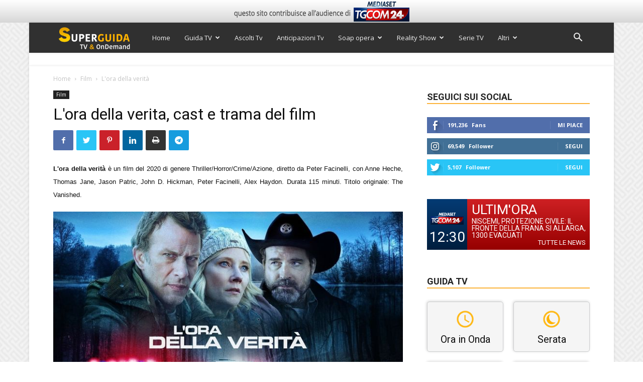

--- FILE ---
content_type: text/html; charset=UTF-8
request_url: https://www.superguidatv.it/dettaglio-film/film-lora-della-verita-cast-trama/MV1070594672/
body_size: 63529
content:
<!doctype html >
<!--[if IE 8]>    <html class="ie8" lang="en"> <![endif]-->
<!--[if IE 9]>    <html class="ie9" lang="en"> <![endif]-->
<!--[if gt IE 8]><!--> <html lang="it-IT"> <!--<![endif]-->
<head>
<title>L'ora della verita, cast e trama film - Super Guida TV</title>
<meta charset="UTF-8"/>
<meta name="viewport" content="width=device-width, initial-scale=1.0">
<link rel="pingback" href="https://www.superguidatv.it/xmlrpc.php"/>
<meta name='robots' content='index, follow, max-image-preview:large, max-snippet:-1, max-video-preview:-1'/>
<style>img:is([sizes="auto" i], [sizes^="auto," i]){contain-intrinsic-size:3000px 1500px}</style>
<link rel="icon" type="image/png" href="/wp-content/uploads/2024/03/SuperGuidaTV_NuovoLogo_favicon-32x32-1.png"><link rel="apple-touch-icon-precomposed" sizes="76x76" href="https://www.superguidatv.it/wp-content/uploads/2024/03/icon76x76.png"/><link rel="apple-touch-icon-precomposed" sizes="120x120" href="https://www.superguidatv.it/wp-content/uploads/2024/03/Icon120x120.png"/><link rel="apple-touch-icon-precomposed" sizes="152x152" href="https://www.superguidatv.it/wp-content/uploads/2024/03/Icon152x152.png"/><link rel="apple-touch-icon-precomposed" sizes="114x114" href="https://www.superguidatv.it/wp-content/uploads/2024/03/Icon114x114.png"/><link rel="apple-touch-icon-precomposed" sizes="144x144" href="https://www.superguidatv.it/wp-content/uploads/2024/03/Icon144x144.png"/>
<meta property="og:locale" content="it_IT"/>
<meta property="og:type" content="article"/>
<meta property="og:title" content="L&#039;ora della verita, cast e trama film - Super Guida TV"/>
<meta property="og:description" content="Paul e Wendy sono una coppia sposata ormai da qualche anno e insieme hanno avuto una bambina di nome Lucy. Durante una normalissima e rilassante vacanza di famiglia, la piccola scompare misteriosament..."/>
<meta property="og:url" content="https://www.superguidatv.it/dettaglio-film/film-lora-della-verita-cast-trama/MV1070594672/"/>
<meta property="og:site_name" content="Super Guida TV"/>
<meta property="article:publisher" content="https://www.facebook.com/superguidatv"/>
<meta property="article:modified_time" content="2018-08-01T14:05:46+00:00"/>
<meta property="og:image" content="https://api.superguidatv.it/v1/movies/1070594672/backdrops/1?width=720"/>
<meta name="twitter:card" content="summary_large_image"/>
<meta name="twitter:title" content="L&#039;ora della verita, cast e trama film - Super Guida TV"/>
<meta name="twitter:description" content="Paul e Wendy sono una coppia sposata ormai da qualche anno e insieme hanno avuto una bambina di nome Lucy. Durante una normalissima e rilassante vacanza di famiglia, la piccola scompare misteriosament..."/>
<meta name="twitter:site" content="@SuperGuidaTV"/>
<link rel='dns-prefetch' href='//fonts.googleapis.com'/>
<link rel="alternate" type="application/rss+xml" title="Super Guida TV &raquo; Feed" href="https://www.superguidatv.it/feed/"/>
<link rel="alternate" type="application/rss+xml" title="Super Guida TV &raquo; Feed dei commenti" href="https://www.superguidatv.it/comments/feed/"/>
<link rel="canonical" href="https://www.superguidatv.it/dettaglio-film/film-lora-della-verita-cast-trama/MV1070594672/"/>
<meta name="description" content="Scheda film L'ora della verità (2020): leggi recensione, trama, cast, guarda il trailer e scopri il rating del film diretto da Peter Facinelli."/>
<meta property="og:image" content="https://api.superguidatv.it/v1/movies/1070594672/backdrops/1?width=720"/>
<meta property="og:image:width" content="700"/>
<meta property="og:image:height" content="394"/>
<style id='wp-emoji-styles-inline-css'>img.wp-smiley, img.emoji{display:inline !important;border:none !important;box-shadow:none !important;height:1em !important;width:1em !important;margin:0 0.07em !important;vertical-align:-0.1em !important;background:none !important;padding:0 !important;}</style>
<style id='classic-theme-styles-inline-css'>.wp-block-button__link{color:#fff;background-color:#32373c;border-radius:9999px;box-shadow:none;text-decoration:none;padding:calc(.667em + 2px) calc(1.333em + 2px);font-size:1.125em}.wp-block-file__button{background:#32373c;color:#fff;text-decoration:none}</style>
<style id='global-styles-inline-css'>:root{--wp--preset--aspect-ratio--square:1;--wp--preset--aspect-ratio--4-3:4/3;--wp--preset--aspect-ratio--3-4:3/4;--wp--preset--aspect-ratio--3-2:3/2;--wp--preset--aspect-ratio--2-3:2/3;--wp--preset--aspect-ratio--16-9:16/9;--wp--preset--aspect-ratio--9-16:9/16;--wp--preset--color--black:#000000;--wp--preset--color--cyan-bluish-gray:#abb8c3;--wp--preset--color--white:#ffffff;--wp--preset--color--pale-pink:#f78da7;--wp--preset--color--vivid-red:#cf2e2e;--wp--preset--color--luminous-vivid-orange:#ff6900;--wp--preset--color--luminous-vivid-amber:#fcb900;--wp--preset--color--light-green-cyan:#7bdcb5;--wp--preset--color--vivid-green-cyan:#00d084;--wp--preset--color--pale-cyan-blue:#8ed1fc;--wp--preset--color--vivid-cyan-blue:#0693e3;--wp--preset--color--vivid-purple:#9b51e0;--wp--preset--gradient--vivid-cyan-blue-to-vivid-purple:linear-gradient(135deg,rgba(6,147,227,1) 0%,rgb(155,81,224) 100%);--wp--preset--gradient--light-green-cyan-to-vivid-green-cyan:linear-gradient(135deg,rgb(122,220,180) 0%,rgb(0,208,130) 100%);--wp--preset--gradient--luminous-vivid-amber-to-luminous-vivid-orange:linear-gradient(135deg,rgba(252,185,0,1) 0%,rgba(255,105,0,1) 100%);--wp--preset--gradient--luminous-vivid-orange-to-vivid-red:linear-gradient(135deg,rgba(255,105,0,1) 0%,rgb(207,46,46) 100%);--wp--preset--gradient--very-light-gray-to-cyan-bluish-gray:linear-gradient(135deg,rgb(238,238,238) 0%,rgb(169,184,195) 100%);--wp--preset--gradient--cool-to-warm-spectrum:linear-gradient(135deg,rgb(74,234,220) 0%,rgb(151,120,209) 20%,rgb(207,42,186) 40%,rgb(238,44,130) 60%,rgb(251,105,98) 80%,rgb(254,248,76) 100%);--wp--preset--gradient--blush-light-purple:linear-gradient(135deg,rgb(255,206,236) 0%,rgb(152,150,240) 100%);--wp--preset--gradient--blush-bordeaux:linear-gradient(135deg,rgb(254,205,165) 0%,rgb(254,45,45) 50%,rgb(107,0,62) 100%);--wp--preset--gradient--luminous-dusk:linear-gradient(135deg,rgb(255,203,112) 0%,rgb(199,81,192) 50%,rgb(65,88,208) 100%);--wp--preset--gradient--pale-ocean:linear-gradient(135deg,rgb(255,245,203) 0%,rgb(182,227,212) 50%,rgb(51,167,181) 100%);--wp--preset--gradient--electric-grass:linear-gradient(135deg,rgb(202,248,128) 0%,rgb(113,206,126) 100%);--wp--preset--gradient--midnight:linear-gradient(135deg,rgb(2,3,129) 0%,rgb(40,116,252) 100%);--wp--preset--font-size--small:13px;--wp--preset--font-size--medium:20px;--wp--preset--font-size--large:36px;--wp--preset--font-size--x-large:42px;--wp--preset--spacing--20:0.44rem;--wp--preset--spacing--30:0.67rem;--wp--preset--spacing--40:1rem;--wp--preset--spacing--50:1.5rem;--wp--preset--spacing--60:2.25rem;--wp--preset--spacing--70:3.38rem;--wp--preset--spacing--80:5.06rem;--wp--preset--shadow--natural:6px 6px 9px rgba(0, 0, 0, 0.2);--wp--preset--shadow--deep:12px 12px 50px rgba(0, 0, 0, 0.4);--wp--preset--shadow--sharp:6px 6px 0px rgba(0, 0, 0, 0.2);--wp--preset--shadow--outlined:6px 6px 0px -3px rgba(255, 255, 255, 1), 6px 6px rgba(0, 0, 0, 1);--wp--preset--shadow--crisp:6px 6px 0px rgba(0, 0, 0, 1);}:where(.is-layout-flex){gap:0.5em;}:where(.is-layout-grid){gap:0.5em;}body .is-layout-flex{display:flex;}.is-layout-flex{flex-wrap:wrap;align-items:center;}.is-layout-flex > :is(*, div){margin:0;}body .is-layout-grid{display:grid;}.is-layout-grid > :is(*, div){margin:0;}:where(.wp-block-columns.is-layout-flex){gap:2em;}:where(.wp-block-columns.is-layout-grid){gap:2em;}:where(.wp-block-post-template.is-layout-flex){gap:1.25em;}:where(.wp-block-post-template.is-layout-grid){gap:1.25em;}.has-black-color{color:var(--wp--preset--color--black) !important;}.has-cyan-bluish-gray-color{color:var(--wp--preset--color--cyan-bluish-gray) !important;}.has-white-color{color:var(--wp--preset--color--white) !important;}.has-pale-pink-color{color:var(--wp--preset--color--pale-pink) !important;}.has-vivid-red-color{color:var(--wp--preset--color--vivid-red) !important;}.has-luminous-vivid-orange-color{color:var(--wp--preset--color--luminous-vivid-orange) !important;}.has-luminous-vivid-amber-color{color:var(--wp--preset--color--luminous-vivid-amber) !important;}.has-light-green-cyan-color{color:var(--wp--preset--color--light-green-cyan) !important;}.has-vivid-green-cyan-color{color:var(--wp--preset--color--vivid-green-cyan) !important;}.has-pale-cyan-blue-color{color:var(--wp--preset--color--pale-cyan-blue) !important;}.has-vivid-cyan-blue-color{color:var(--wp--preset--color--vivid-cyan-blue) !important;}.has-vivid-purple-color{color:var(--wp--preset--color--vivid-purple) !important;}.has-black-background-color{background-color:var(--wp--preset--color--black) !important;}.has-cyan-bluish-gray-background-color{background-color:var(--wp--preset--color--cyan-bluish-gray) !important;}.has-white-background-color{background-color:var(--wp--preset--color--white) !important;}.has-pale-pink-background-color{background-color:var(--wp--preset--color--pale-pink) !important;}.has-vivid-red-background-color{background-color:var(--wp--preset--color--vivid-red) !important;}.has-luminous-vivid-orange-background-color{background-color:var(--wp--preset--color--luminous-vivid-orange) !important;}.has-luminous-vivid-amber-background-color{background-color:var(--wp--preset--color--luminous-vivid-amber) !important;}.has-light-green-cyan-background-color{background-color:var(--wp--preset--color--light-green-cyan) !important;}.has-vivid-green-cyan-background-color{background-color:var(--wp--preset--color--vivid-green-cyan) !important;}.has-pale-cyan-blue-background-color{background-color:var(--wp--preset--color--pale-cyan-blue) !important;}.has-vivid-cyan-blue-background-color{background-color:var(--wp--preset--color--vivid-cyan-blue) !important;}.has-vivid-purple-background-color{background-color:var(--wp--preset--color--vivid-purple) !important;}.has-black-border-color{border-color:var(--wp--preset--color--black) !important;}.has-cyan-bluish-gray-border-color{border-color:var(--wp--preset--color--cyan-bluish-gray) !important;}.has-white-border-color{border-color:var(--wp--preset--color--white) !important;}.has-pale-pink-border-color{border-color:var(--wp--preset--color--pale-pink) !important;}.has-vivid-red-border-color{border-color:var(--wp--preset--color--vivid-red) !important;}.has-luminous-vivid-orange-border-color{border-color:var(--wp--preset--color--luminous-vivid-orange) !important;}.has-luminous-vivid-amber-border-color{border-color:var(--wp--preset--color--luminous-vivid-amber) !important;}.has-light-green-cyan-border-color{border-color:var(--wp--preset--color--light-green-cyan) !important;}.has-vivid-green-cyan-border-color{border-color:var(--wp--preset--color--vivid-green-cyan) !important;}.has-pale-cyan-blue-border-color{border-color:var(--wp--preset--color--pale-cyan-blue) !important;}.has-vivid-cyan-blue-border-color{border-color:var(--wp--preset--color--vivid-cyan-blue) !important;}.has-vivid-purple-border-color{border-color:var(--wp--preset--color--vivid-purple) !important;}.has-vivid-cyan-blue-to-vivid-purple-gradient-background{background:var(--wp--preset--gradient--vivid-cyan-blue-to-vivid-purple) !important;}.has-light-green-cyan-to-vivid-green-cyan-gradient-background{background:var(--wp--preset--gradient--light-green-cyan-to-vivid-green-cyan) !important;}.has-luminous-vivid-amber-to-luminous-vivid-orange-gradient-background{background:var(--wp--preset--gradient--luminous-vivid-amber-to-luminous-vivid-orange) !important;}.has-luminous-vivid-orange-to-vivid-red-gradient-background{background:var(--wp--preset--gradient--luminous-vivid-orange-to-vivid-red) !important;}.has-very-light-gray-to-cyan-bluish-gray-gradient-background{background:var(--wp--preset--gradient--very-light-gray-to-cyan-bluish-gray) !important;}.has-cool-to-warm-spectrum-gradient-background{background:var(--wp--preset--gradient--cool-to-warm-spectrum) !important;}.has-blush-light-purple-gradient-background{background:var(--wp--preset--gradient--blush-light-purple) !important;}.has-blush-bordeaux-gradient-background{background:var(--wp--preset--gradient--blush-bordeaux) !important;}.has-luminous-dusk-gradient-background{background:var(--wp--preset--gradient--luminous-dusk) !important;}.has-pale-ocean-gradient-background{background:var(--wp--preset--gradient--pale-ocean) !important;}.has-electric-grass-gradient-background{background:var(--wp--preset--gradient--electric-grass) !important;}.has-midnight-gradient-background{background:var(--wp--preset--gradient--midnight) !important;}.has-small-font-size{font-size:var(--wp--preset--font-size--small) !important;}.has-medium-font-size{font-size:var(--wp--preset--font-size--medium) !important;}.has-large-font-size{font-size:var(--wp--preset--font-size--large) !important;}.has-x-large-font-size{font-size:var(--wp--preset--font-size--x-large) !important;}:where(.wp-block-post-template.is-layout-flex){gap:1.25em;}:where(.wp-block-post-template.is-layout-grid){gap:1.25em;}:where(.wp-block-columns.is-layout-flex){gap:2em;}:where(.wp-block-columns.is-layout-grid){gap:2em;}:root :where(.wp-block-pullquote){font-size:1.5em;line-height:1.6;}</style>
<link rel="stylesheet" type="text/css" href="//www.superguidatv.it/wp-content/cache/wpfc-minified/otraert/a8dtk.css" media="all"/>
<link rel='stylesheet' id='jetpack_css-css' href='https://c0.wp.com/p/jetpack/8.4.5/css/jetpack.css' type='text/css' media='all'/>
<link rel="https://api.w.org/" href="https://www.superguidatv.it/wp-json/"/><link rel="alternate" title="JSON" type="application/json" href="https://www.superguidatv.it/wp-json/wp/v2/pages/54377"/><link rel="EditURI" type="application/rsd+xml" title="RSD" href="https://www.superguidatv.it/xmlrpc.php?rsd"/>
<meta name="generator" content="WordPress 6.8.2"/>
<link rel='shortlink' href='https://wp.me/P7pQW0-e93'/>
<link rel="alternate" title="oEmbed (JSON)" type="application/json+oembed" href="https://www.superguidatv.it/wp-json/oembed/1.0/embed?url=https%3A%2F%2Fwww.superguidatv.it%2Fdettaglio-programma%2F"/>
<link rel="alternate" title="oEmbed (XML)" type="text/xml+oembed" href="https://www.superguidatv.it/wp-json/oembed/1.0/embed?url=https%3A%2F%2Fwww.superguidatv.it%2Fdettaglio-programma%2F&#038;format=xml"/>
<meta property="fb:pages" content="191144980902882"/>
<meta name="msvalidate.01" content="713A36B58A294946E7FE30DB78CF420F"/><meta name="generator" content="Redux 4.5.7"/>
<link rel='dns-prefetch' href='//v0.wordpress.com'/>
<link rel='dns-prefetch' href='//c0.wp.com'/>
<style>img#wpstats{display:none}</style>        <script data-wpfc-render="false">var sgtv_mdmInitialized=false;
function sgtv_initMediamond(){
if(sgtv_mdmInitialized){
return;
}
if(typeof initGptCMP!=='undefined' &&
typeof _iub!=='undefined'&&typeof _iub.cs!=='undefined'&&typeof _iub.cs.api!=='undefined'&&_iub.cs.api.isConsentGiven()){
sgtv_mdmInitialized=true;
initGptCMP(0);
}}</script>
<script src="//adv.mediamond.it/hpsponsor/superguidatv/tag_adv_mediamond.js" charset="UTF-8" onload="sgtv_initMediamond()" data-wpfc-render="false" async></script>
<meta property="al:web:url" content="https://www.superguidatv.it/dettaglio-programma/"/><meta property="al:ios:url" content="https://www.superguidatv.it/dettaglio-programma/"/>    
<script data-wpfc-render="false">var _iub=_iub||[];
_iub.csConfiguration={
"invalidateConsentWithoutLog":true,
"consentOnContinuedBrowsing":false,
"enableTcf":true,
"lang":"it",
"siteId":1687333,
"cookiePolicyId":96425526,
"cookiePolicyUrl":"https://www.iubenda.com/privacy-policy/78611627/cookie-policy",
"banner":{
"closeButtonRejects":true,
"acceptButtonDisplay":true,
"customizeButtonDisplay":true,
"explicitWithdrawal":true,
"position":"bottom",
"closeButtonCaption":"<div style=\"font-size:14px; font-weight: 700; background-color: rgba(255, 255, 255, 0.1) !important; padding: 16px 20px !important; border-radius: 64px !important;\">Continua senza accettare</div>"
},
callback: {
onConsentGiven: function(){
sgtv_initMediamond();
},
onReady: function(consent){
sgtv_setConsentKrux(consent);
}}
};</script>
<script src="//cdn.iubenda.com/cs/tcf/stub-v2.js" data-wpfc-render="false"></script>
<script src="//cdn.iubenda.com/cs/tcf/safe-tcf-v2.js" data-wpfc-render="false"></script>
<script src="//cdn.iubenda.com/cs/iubenda_cs.js" charset="UTF-8" data-wpfc-render="false" async></script>
<link rel="preconnect" href="//fonts.googleapis.com">
<link rel="preconnect" href="//www.gstatic.com">
<link rel="preconnect" href="//fonts.gstatic.com" crossorigin>
<link rel="preconnect" href="//adv.mediamond.it">
<link rel="preconnect" href="//securepubads.g.doubleclick.net">
<link rel="preconnect" href="//securepubads.g.doubleclick.net" crossorigin>
<link rel="preconnect" href="//www.googletagservices.com">
<link rel="preconnect" href="//www.google.com">
<link rel="preconnect" href="//www.google.com" crossorigin>
<link rel="preconnect" href="//adservice.google.com">
<link rel="preconnect" href="//www.google-analytics.com">
<link rel="preconnect" href="//api.superguidatv.it">
<script type="application/ld+json" data-wpfc-render="false">{"@context": "https://schema.org","@type": "Movie","@id": "https://www.superguidatv.it/dettaglio-film/film-lora-della-verita-cast-trama/MV1070594672/","url": "https://www.superguidatv.it/dettaglio-film/film-lora-della-verita-cast-trama/MV1070594672/","name": "L'ora della verità (2020)","description": "L'ora della verità è un film del 2020 di genere Thriller/Horror/Crime/Azione, diretto da Peter Facinelli, con Anne Heche, Thomas Jane, Jason Patric, John D. Hickman, Peter Facinelli, Alex Haydon. Durata 115 minuti. Titolo originale: The Vanished.","thumbnailUrl": "https://api.superguidatv.it/v1/movies/1070594672/backdrops/1?width=720","duration": "PT01H55M00S","dateCreated": "2020-01-01T00:00:00+00:00","image": "https://api.superguidatv.it/v1/movies/1070594672/cover?width=240","sameAs": "https://www.superguidatv.it/dettaglio-film/film-lora-della-verita-cast-trama/MV1070594672/","genre": "Thriller, Horror, Crime, Azione","director": {"@type": "Person","name": "Peter Facinelli"},"actor": [{"@type": "Person","name": "Anne Heche"},{"@type": "Person","name": "Thomas Jane"},{"@type": "Person","name": "Jason Patric"},{"@type": "Person","name": "John D. Hickman"},{"@type": "Person","name": "Peter Facinelli"},{"@type": "Person","name": "Alex Haydon"},{"@type": "Person","name": "Aleksei Archer"},{"@type": "Person","name": "Kristopher Wente"},{"@type": "Person","name": "Rebecca Lines"},{"@type": "Person","name": "Lily Anne Harrison"},{"@type": "Person","name": "Lucas Bentley"},{"@type": "Person","name": "Dean Shortland"},{"@type": "Person","name": "Kk Heim"},{"@type": "Person","name": "Sadie Heim"},{"@type": "Person","name": "Curtis Nichouls"},{"@type": "Person","name": "Gregory Harrison"},{"@type": "Person","name": "Skyler Elyse Philpot"},{"@type": "Person","name": "Giovanni Capitello"},{"@type": "Person","name": "Mitchell L. Johnson"},{"@type": "Person","name": "Jorge Castro-Salinas"}],"aggregateRating": {"@type": "AggregateRating","bestRating": "5","ratingValue": "3","ratingCount": "673"},"publisher": {"@type": "Organization","name": "SuperGuidaTv","logo": {"@type": "ImageObject","url": "https://www.superguidatv.it/wp-content/uploads/2024/03/SuperGuidaTV_NuovoLogo_272x90.png","width": 272,"height": 90}}}</script>
<style>body{background-image:url("/wp-content/uploads/2017/06/background.png");}
.td-header-wrap .black-menu .sf-menu > .current-menu-item > a, .td-header-wrap .black-menu .sf-menu > .current-menu-ancestor > a, .td-header-wrap .black-menu .sf-menu > .current-category-ancestor > a, .td-header-wrap .black-menu .sf-menu > li > a:hover, .td-header-wrap .black-menu .sf-menu > .sfHover > a, .td-header-style-12 .td-header-menu-wrap-full, .sf-menu > .current-menu-item > a:after, .sf-menu > .current-menu-ancestor > a:after, .sf-menu > .current-category-ancestor > a:after, .sf-menu > li:hover > a:after, .sf-menu > .sfHover > a:after, .td-header-style-12 .td-affix, .header-search-wrap .td-drop-down-search:after, .header-search-wrap .td-drop-down-search .btn:hover, input[type=submit]:hover,
.td-read-more a, .td-post-category:hover, .td-grid-style-1.td-hover-1 .td-big-grid-post:hover .td-post-category, .td-grid-style-5.td-hover-1 .td-big-grid-post:hover .td-post-category, .td_top_authors .td-active .td-author-post-count, .td_top_authors .td-active .td-author-comments-count, .td_top_authors .td_mod_wrap:hover .td-author-post-count, .td_top_authors .td_mod_wrap:hover .td-author-comments-count, .td-404-sub-sub-title a:hover, .td-search-form-widget .wpb_button:hover, .td-rating-bar-wrap div, .td_category_template_3 .td-current-sub-category, .dropcap, .td_wrapper_video_playlist .td_video_controls_playlist_wrapper, .wpb_default, .wpb_default:hover, .td-left-smart-list:hover, .td-right-smart-list:hover, .woocommerce-checkout .woocommerce input.button:hover, .woocommerce-page .woocommerce a.button:hover, .woocommerce-account div.woocommerce .button:hover, #bbpress-forums button:hover,
.bbp_widget_login .button:hover, .td-footer-wrapper .td-post-category, .td-footer-wrapper .widget_product_search input[type="submit"]:hover,
.woocommerce .product a.button:hover, .woocommerce .product #respond input#submit:hover,
.woocommerce .checkout input#place_order:hover,
.woocommerce .woocommerce.widget .button:hover, .single-product .product .summary .cart .button:hover, .woocommerce-cart .woocommerce table.cart .button:hover, .woocommerce-cart .woocommerce .shipping-calculator-form .button:hover, .td-next-prev-wrap a:hover, .td-load-more-wrap a:hover, .td-post-small-box a:hover, .page-nav .current, .page-nav:first-child > div, .td_category_template_8 .td-category-header .td-category a.td-current-sub-category, .td_category_template_4 .td-category-siblings .td-category a:hover, #bbpress-forums .bbp-pagination .current,
#bbpress-forums #bbp-single-user-details #bbp-user-navigation li.current a,
.td-theme-slider:hover .slide-meta-cat a, a.vc_btn-black:hover, .td-trending-now-wrapper:hover .td-trending-now-title, .td-scroll-up, .td-smart-list-button:hover, .td-weather-information:before, .td-weather-week:before, .td_block_exchange .td-exchange-header:before, .td_block_big_grid_9.td-grid-style-1 .td-post-category, .td_block_big_grid_9.td-grid-style-5 .td-post-category, .td-grid-style-6.td-hover-1 .td-module-thumb:after, .td-pulldown-syle-2 .td-subcat-dropdown ul:after, .td_block_template_9 .td-block-title:after, .td_block_template_15 .td-block-title:before, div.wpforms-container .wpforms-form div.wpforms-submit-container button[type=submit]{background-color:#fbb33a;}
.td_block_template_4 .td-related-title .td-cur-simple-item:before{border-color:#fbb33a transparent transparent transparent !important;}
.woocommerce .woocommerce-message .button:hover, .woocommerce .woocommerce-error .button:hover, .woocommerce .woocommerce-info .button:hover{background-color:#fbb33a !important;}
.td_block_template_4 .td-related-title .td-cur-simple-item, .td_block_template_3 .td-related-title .td-cur-simple-item, .td_block_template_9 .td-related-title:after{background-color:#fbb33a;}
.woocommerce .product .onsale, .woocommerce.widget .ui-slider .ui-slider-handle{background:none #fbb33a;}
.woocommerce.widget.widget_layered_nav_filters ul li a{background:none repeat scroll 0 0 #fbb33a !important;}
a, cite a:hover, .td_mega_menu_sub_cats .cur-sub-cat, .td-mega-span h3 a:hover, .td_mod_mega_menu:hover .entry-title a, .header-search-wrap .result-msg a:hover, .td-header-top-menu .td-drop-down-search .td_module_wrap:hover .entry-title a, .td-header-top-menu .td-icon-search:hover, .td-header-wrap .result-msg a:hover, .top-header-menu li a:hover, .top-header-menu .current-menu-item > a, .top-header-menu .current-menu-ancestor > a, .top-header-menu .current-category-ancestor > a, .td-social-icon-wrap > a:hover, .td-header-sp-top-widget .td-social-icon-wrap a:hover, .td-page-content blockquote p, .td-post-content blockquote p, .mce-content-body blockquote p, .comment-content blockquote p, .wpb_text_column blockquote p, .td_block_text_with_title blockquote p, .td_module_wrap:hover .entry-title a, .td-subcat-filter .td-subcat-list a:hover, .td-subcat-filter .td-subcat-dropdown a:hover, .td_quote_on_blocks, .dropcap2, .dropcap3, .td_top_authors .td-active .td-authors-name a, .td_top_authors .td_mod_wrap:hover .td-authors-name a, .td-post-next-prev-content a:hover, .author-box-wrap .td-author-social a:hover, .td-author-name a:hover, .td-author-url a:hover, .td_mod_related_posts:hover h3 > a, .td-post-template-11 .td-related-title .td-related-left:hover, .td-post-template-11 .td-related-title .td-related-right:hover, .td-post-template-11 .td-related-title .td-cur-simple-item, .td-post-template-11 .td_block_related_posts .td-next-prev-wrap a:hover, .comment-reply-link:hover, .logged-in-as a:hover, #cancel-comment-reply-link:hover,
.td-search-query, .td-category-header .td-pulldown-category-filter-link:hover, .td-category-siblings .td-subcat-dropdown a:hover, .td-category-siblings .td-subcat-dropdown a.td-current-sub-category, .widget a:hover, .td_wp_recentcomments a:hover, .archive .widget_archive .current, .archive .widget_archive .current a, .widget_calendar tfoot a:hover, .woocommerce a.added_to_cart:hover, .woocommerce-account .woocommerce-MyAccount-navigation a:hover, #bbpress-forums li.bbp-header .bbp-reply-content span a:hover,
#bbpress-forums .bbp-forum-freshness a:hover,
#bbpress-forums .bbp-topic-freshness a:hover,
#bbpress-forums .bbp-forums-list li a:hover,
#bbpress-forums .bbp-forum-title:hover,
#bbpress-forums .bbp-topic-permalink:hover,
#bbpress-forums .bbp-topic-started-by a:hover,
#bbpress-forums .bbp-topic-started-in a:hover,
#bbpress-forums .bbp-body .super-sticky li.bbp-topic-title .bbp-topic-permalink,
#bbpress-forums .bbp-body .sticky li.bbp-topic-title .bbp-topic-permalink,
.widget_display_replies .bbp-author-name, .widget_display_topics .bbp-author-name, .footer-text-wrap .footer-email-wrap a, .td-subfooter-menu li a:hover, .footer-social-wrap a:hover, a.vc_btn-black:hover, .td-smart-list-dropdown-wrap .td-smart-list-button:hover, .td_module_17 .td-read-more a:hover, .td_module_18 .td-read-more a:hover, .td_module_19 .td-post-author-name a:hover, .td-instagram-user a, .td-pulldown-syle-2 .td-subcat-dropdown:hover .td-subcat-more span, .td-pulldown-syle-2 .td-subcat-dropdown:hover .td-subcat-more i, .td-pulldown-syle-3 .td-subcat-dropdown:hover .td-subcat-more span, .td-pulldown-syle-3 .td-subcat-dropdown:hover .td-subcat-more i, .td-block-title-wrap .td-wrapper-pulldown-filter .td-pulldown-filter-display-option:hover, .td-block-title-wrap .td-wrapper-pulldown-filter .td-pulldown-filter-display-option:hover i, .td-block-title-wrap .td-wrapper-pulldown-filter .td-pulldown-filter-link:hover, .td-block-title-wrap .td-wrapper-pulldown-filter .td-pulldown-filter-item .td-cur-simple-item, .td_block_template_2 .td-related-title .td-cur-simple-item, .td_block_template_5 .td-related-title .td-cur-simple-item, .td_block_template_6 .td-related-title .td-cur-simple-item, .td_block_template_7 .td-related-title .td-cur-simple-item, .td_block_template_8 .td-related-title .td-cur-simple-item, .td_block_template_9 .td-related-title .td-cur-simple-item, .td_block_template_10 .td-related-title .td-cur-simple-item, .td_block_template_11 .td-related-title .td-cur-simple-item, .td_block_template_12 .td-related-title .td-cur-simple-item, .td_block_template_13 .td-related-title .td-cur-simple-item, .td_block_template_14 .td-related-title .td-cur-simple-item, .td_block_template_15 .td-related-title .td-cur-simple-item, .td_block_template_16 .td-related-title .td-cur-simple-item, .td_block_template_17 .td-related-title .td-cur-simple-item, .td-theme-wrap .sf-menu ul .td-menu-item > a:hover, .td-theme-wrap .sf-menu ul .sfHover > a, .td-theme-wrap .sf-menu ul .current-menu-ancestor > a, .td-theme-wrap .sf-menu ul .current-category-ancestor > a, .td-theme-wrap .sf-menu ul .current-menu-item > a, .td_outlined_btn, .td_block_categories_tags .td-ct-item:hover{color:#fbb33a;}
a.vc_btn-black.vc_btn_square_outlined:hover, a.vc_btn-black.vc_btn_outlined:hover, .td-mega-menu-page .wpb_content_element ul li a:hover, .td-theme-wrap .td-aj-search-results .td_module_wrap:hover .entry-title a, .td-theme-wrap .header-search-wrap .result-msg a:hover{color:#fbb33a !important;}
.td-next-prev-wrap a:hover, .td-load-more-wrap a:hover, .td-post-small-box a:hover, .page-nav .current, .page-nav:first-child > div, .td_category_template_8 .td-category-header .td-category a.td-current-sub-category, .td_category_template_4 .td-category-siblings .td-category a:hover, #bbpress-forums .bbp-pagination .current,
.post .td_quote_box, .page .td_quote_box, a.vc_btn-black:hover, .td_block_template_5 .td-block-title > *,
.td_outlined_btn{border-color:#fbb33a;}
.td_wrapper_video_playlist .td_video_currently_playing:after{border-color:#fbb33a !important;}
.header-search-wrap .td-drop-down-search:before{border-color:transparent transparent #fbb33a transparent;}
.block-title > span, .block-title > a, .block-title > label, .widgettitle, .widgettitle:after, .td-trending-now-title, .td-trending-now-wrapper:hover .td-trending-now-title, .wpb_tabs li.ui-tabs-active a, .wpb_tabs li:hover a, .vc_tta-container .vc_tta-color-grey.vc_tta-tabs-position-top.vc_tta-style-classic .vc_tta-tabs-container .vc_tta-tab.vc_active > a, .vc_tta-container .vc_tta-color-grey.vc_tta-tabs-position-top.vc_tta-style-classic .vc_tta-tabs-container .vc_tta-tab:hover > a, .td_block_template_1 .td-related-title .td-cur-simple-item, .woocommerce .product .products h2:not(.woocommerce-loop-product__title),
.td-subcat-filter .td-subcat-dropdown:hover .td-subcat-more, .td_3D_btn, .td_shadow_btn, .td_default_btn, .td_round_btn, .td_outlined_btn:hover{background-color:#fbb33a;}
.woocommerce div.product .woocommerce-tabs ul.tabs li.active{background-color:#fbb33a !important;}
.block-title, .td_block_template_1 .td-related-title, .wpb_tabs .wpb_tabs_nav, .vc_tta-container .vc_tta-color-grey.vc_tta-tabs-position-top.vc_tta-style-classic .vc_tta-tabs-container, .woocommerce div.product .woocommerce-tabs ul.tabs:before{border-color:#fbb33a;}
.td_block_wrap .td-subcat-item a.td-cur-simple-item{color:#fbb33a;}
.td-grid-style-4 .entry-title{background-color:rgba(251, 179, 58, 0.7);}
.td-theme-wrap .block-title > span, .td-theme-wrap .block-title > span > a, .td-theme-wrap .widget_rss .block-title .rsswidget, .td-theme-wrap .block-title > a, .widgettitle, .widgettitle > a, .td-trending-now-title, .wpb_tabs li.ui-tabs-active a, .wpb_tabs li:hover a, .vc_tta-container .vc_tta-color-grey.vc_tta-tabs-position-top.vc_tta-style-classic .vc_tta-tabs-container .vc_tta-tab.vc_active > a, .vc_tta-container .vc_tta-color-grey.vc_tta-tabs-position-top.vc_tta-style-classic .vc_tta-tabs-container .vc_tta-tab:hover > a, .td-related-title .td-cur-simple-item, .woocommerce div.product .woocommerce-tabs ul.tabs li.active, .woocommerce .product .products h2:not(.woocommerce-loop-product__title),
.td-theme-wrap .td_block_template_2 .td-block-title > *,
.td-theme-wrap .td_block_template_3 .td-block-title > *,
.td-theme-wrap .td_block_template_4 .td-block-title > *,
.td-theme-wrap .td_block_template_5 .td-block-title > *,
.td-theme-wrap .td_block_template_6 .td-block-title > *,
.td-theme-wrap .td_block_template_6 .td-block-title:before, .td-theme-wrap .td_block_template_7 .td-block-title > *,
.td-theme-wrap .td_block_template_8 .td-block-title > *,
.td-theme-wrap .td_block_template_9 .td-block-title > *,
.td-theme-wrap .td_block_template_10 .td-block-title > *,
.td-theme-wrap .td_block_template_11 .td-block-title > *,
.td-theme-wrap .td_block_template_12 .td-block-title > *,
.td-theme-wrap .td_block_template_13 .td-block-title > span, .td-theme-wrap .td_block_template_13 .td-block-title > a, .td-theme-wrap .td_block_template_14 .td-block-title > *,
.td-theme-wrap .td_block_template_14 .td-block-title-wrap .td-wrapper-pulldown-filter .td-pulldown-filter-display-option, .td-theme-wrap .td_block_template_14 .td-block-title-wrap .td-wrapper-pulldown-filter .td-pulldown-filter-display-option i, .td-theme-wrap .td_block_template_14 .td-block-title-wrap .td-wrapper-pulldown-filter .td-pulldown-filter-display-option:hover, .td-theme-wrap .td_block_template_14 .td-block-title-wrap .td-wrapper-pulldown-filter .td-pulldown-filter-display-option:hover i, .td-theme-wrap .td_block_template_15 .td-block-title > *,
.td-theme-wrap .td_block_template_15 .td-block-title-wrap .td-wrapper-pulldown-filter, .td-theme-wrap .td_block_template_15 .td-block-title-wrap .td-wrapper-pulldown-filter i, .td-theme-wrap .td_block_template_16 .td-block-title > *,
.td-theme-wrap .td_block_template_17 .td-block-title > *{color:#222222;}
.td-header-wrap .td-header-top-menu-full, .td-header-wrap .top-header-menu .sub-menu{background-color:#f9f9f9;}
.td-header-style-8 .td-header-top-menu-full{background-color:transparent;}
.td-header-style-8 .td-header-top-menu-full .td-header-top-menu{background-color:#f9f9f9;padding-left:15px;padding-right:15px;}
.td-header-wrap .td-header-top-menu-full .td-header-top-menu, .td-header-wrap .td-header-top-menu-full{border-bottom:none;}
.td-header-top-menu, .td-header-top-menu a, .td-header-wrap .td-header-top-menu-full .td-header-top-menu, .td-header-wrap .td-header-top-menu-full a, .td-header-style-8 .td-header-top-menu, .td-header-style-8 .td-header-top-menu a, .td-header-top-menu .td-drop-down-search .entry-title a{color:#2f2f2f;}
.top-header-menu .current-menu-item > a, .top-header-menu .current-menu-ancestor > a, .top-header-menu .current-category-ancestor > a, .top-header-menu li a:hover, .td-header-sp-top-widget .td-icon-search:hover{color:#fbb33a;}
.td-header-wrap .td-header-sp-top-widget .td-icon-font, .td-header-style-7 .td-header-top-menu .td-social-icon-wrap .td-icon-font{color:#2f2f2f;}
.td-header-wrap .td-header-sp-top-widget i.td-icon-font:hover{color:#009688;}
.td-header-wrap .td-header-menu-wrap-full, .td-header-menu-wrap.td-affix, .td-header-style-3 .td-header-main-menu, .td-header-style-3 .td-affix .td-header-main-menu, .td-header-style-4 .td-header-main-menu, .td-header-style-4 .td-affix .td-header-main-menu, .td-header-style-8 .td-header-menu-wrap.td-affix, .td-header-style-8 .td-header-top-menu-full{background-color:#303030;}
.td-boxed-layout .td-header-style-3 .td-header-menu-wrap, .td-boxed-layout .td-header-style-4 .td-header-menu-wrap, .td-header-style-3 .td_stretch_content .td-header-menu-wrap, .td-header-style-4 .td_stretch_content .td-header-menu-wrap{background-color:#303030 !important;}
@media(min-width:1019px){
.td-header-style-1 .td-header-sp-recs, .td-header-style-1 .td-header-sp-logo{margin-bottom:28px;}
}
@media(min-width:768px) and (max-width:1018px){
.td-header-style-1 .td-header-sp-recs, .td-header-style-1 .td-header-sp-logo{margin-bottom:14px;}
}
.td-header-style-7 .td-header-top-menu{border-bottom:none;}
.sf-menu > .current-menu-item > a:after, .sf-menu > .current-menu-ancestor > a:after, .sf-menu > .current-category-ancestor > a:after, .sf-menu > li:hover > a:after, .sf-menu > .sfHover > a:after, .td_block_mega_menu .td-next-prev-wrap a:hover, .td-mega-span .td-post-category:hover, .td-header-wrap .black-menu .sf-menu > li > a:hover, .td-header-wrap .black-menu .sf-menu > .current-menu-ancestor > a, .td-header-wrap .black-menu .sf-menu > .sfHover > a, .header-search-wrap .td-drop-down-search:after, .header-search-wrap .td-drop-down-search .btn:hover, .td-header-wrap .black-menu .sf-menu > .current-menu-item > a, .td-header-wrap .black-menu .sf-menu > .current-menu-ancestor > a, .td-header-wrap .black-menu .sf-menu > .current-category-ancestor > a{background-color:#020000;}
.td_block_mega_menu .td-next-prev-wrap a:hover{border-color:#020000;}
.header-search-wrap .td-drop-down-search:before{border-color:transparent transparent #020000 transparent;}
.td_mega_menu_sub_cats .cur-sub-cat, .td_mod_mega_menu:hover .entry-title a, .td-theme-wrap .sf-menu ul .td-menu-item > a:hover, .td-theme-wrap .sf-menu ul .sfHover > a, .td-theme-wrap .sf-menu ul .current-menu-ancestor > a, .td-theme-wrap .sf-menu ul .current-category-ancestor > a, .td-theme-wrap .sf-menu ul .current-menu-item > a{color:#020000;}
.td-header-wrap .td-header-menu-wrap .sf-menu > li > a, .td-header-wrap .td-header-menu-social .td-social-icon-wrap a, .td-header-style-4 .td-header-menu-social .td-social-icon-wrap i, .td-header-style-5 .td-header-menu-social .td-social-icon-wrap i, .td-header-style-6 .td-header-menu-social .td-social-icon-wrap i, .td-header-style-12 .td-header-menu-social .td-social-icon-wrap i, .td-header-wrap .header-search-wrap #td-header-search-button .td-icon-search{color:#efefef;}
.td-header-wrap .td-header-menu-social + .td-search-wrapper #td-header-search-button:before{background-color:#efefef;}
.td-theme-wrap .sf-menu .td-normal-menu .td-menu-item > a:hover, .td-theme-wrap .sf-menu .td-normal-menu .sfHover > a, .td-theme-wrap .sf-menu .td-normal-menu .current-menu-ancestor > a, .td-theme-wrap .sf-menu .td-normal-menu .current-category-ancestor > a, .td-theme-wrap .sf-menu .td-normal-menu .current-menu-item > a{color:#fbb33a;}
.td-menu-background:before, .td-search-background:before{background:#0a0909;background:-moz-linear-gradient(top, #0a0909 0%, rgba(0,0,0,0.91) 100%);background:-webkit-gradient(left top, left bottom, color-stop(0%, #0a0909), color-stop(100%, rgba(0,0,0,0.91)));background:-webkit-linear-gradient(top, #0a0909 0%, rgba(0,0,0,0.91) 100%);background:-o-linear-gradient(top, #0a0909 0%, rgba(0,0,0,0.91) 100%);background:-ms-linear-gradient(top, #0a0909 0%, rgba(0,0,0,0.91) 100%);background:linear-gradient(to bottom, #0a0909 0%, rgba(0,0,0,0.91) 100%);filter:progid:DXImageTransform.Microsoft.gradient( startColorstr='#0a0909', endColorstr='rgba(0,0,0,0.91)', GradientType=0 );}
.td-mobile-content .current-menu-item > a, .td-mobile-content .current-menu-ancestor > a, .td-mobile-content .current-category-ancestor > a, #td-mobile-nav .td-menu-login-section a:hover,
#td-mobile-nav .td-register-section a:hover,
#td-mobile-nav .td-menu-socials-wrap a:hover i,
.td-search-close a:hover i{color:#fbb33a;}
.white-popup-block:after{background:rgba(69,132,112,0.8);background:-moz-linear-gradient(45deg, rgba(69,132,112,0.8) 0%, rgba(18,129,153,0.85) 100%);background:-webkit-gradient(left bottom, right top, color-stop(0%, rgba(69,132,112,0.8)), color-stop(100%, rgba(18,129,153,0.85)));background:-webkit-linear-gradient(45deg, rgba(69,132,112,0.8) 0%, rgba(18,129,153,0.85) 100%);background:-o-linear-gradient(45deg, rgba(69,132,112,0.8) 0%, rgba(18,129,153,0.85) 100%);background:-ms-linear-gradient(45deg, rgba(69,132,112,0.8) 0%, rgba(18,129,153,0.85) 100%);background:linear-gradient(45deg, rgba(69,132,112,0.8) 0%, rgba(18,129,153,0.85) 100%);filter:progid:DXImageTransform.Microsoft.gradient( startColorstr='rgba(69,132,112,0.8)', endColorstr='rgba(18,129,153,0.85)', GradientType=0 );}
.post blockquote p, .page blockquote p{color:#1565c0;}
.post .td_quote_box, .page .td_quote_box{border-color:#1565c0;}
.td-footer-wrapper::before{background-size:100% auto;}
.td-footer-wrapper::before{opacity:0.6;}
.white-popup-block:before{background-image:url('/wp-content/uploads/2017/06/backdroundmobile-1.jpg');}
.top-header-menu > li > a, .td-weather-top-widget .td-weather-now .td-big-degrees, .td-weather-top-widget .td-weather-header .td-weather-city, .td-header-sp-top-menu .td_data_time{line-height:27px;}
ul.sf-menu > .td-menu-item > a, .td-theme-wrap .td-header-menu-social{font-size:13px;font-weight:normal;text-transform:none;}
.block-title > span, .block-title > a, .widgettitle, .td-trending-now-title, .wpb_tabs li a, .vc_tta-container .vc_tta-color-grey.vc_tta-tabs-position-top.vc_tta-style-classic .vc_tta-tabs-container .vc_tta-tab > a, .td-theme-wrap .td-related-title a, .woocommerce div.product .woocommerce-tabs ul.tabs li a, .woocommerce .product .products h2:not(.woocommerce-loop-product__title),
.td-theme-wrap .td-block-title{font-size:18px;font-weight:bold;text-transform:uppercase;}
.post blockquote p, .page blockquote p, .td-post-text-content blockquote p{font-size:18px;line-height:25px;text-transform:none;}
.top-header-menu > li, .td-header-sp-top-menu, #td-outer-wrap .td-header-sp-top-widget .td-search-btns-wrap,
#td-outer-wrap .td-header-sp-top-widget .td-social-icon-wrap{line-height:27px;}
.td-magazine .td-header-style-1 .td-header-gradient::before, .td-magazine .td-header-style-1 .td-mega-span .td-post-category:hover, .td-magazine .td-header-style-1 .header-search-wrap .td-drop-down-search::after{background-color:#fbb33a;}
.td-magazine .td-header-style-1 .td_mod_mega_menu:hover .entry-title a, .td-magazine .td-header-style-1 .td_mega_menu_sub_cats .cur-sub-cat, .td-magazine .vc_tta-container .vc_tta-color-grey.vc_tta-tabs-position-top.vc_tta-style-classic .vc_tta-tabs-container .vc_tta-tab.vc_active > a, .td-magazine .vc_tta-container .vc_tta-color-grey.vc_tta-tabs-position-top.vc_tta-style-classic .vc_tta-tabs-container .vc_tta-tab:hover > a, .td-magazine .td_block_template_1 .td-related-title .td-cur-simple-item{color:#fbb33a;}
.td-magazine .td-header-style-1 .header-search-wrap .td-drop-down-search::before{border-color:transparent transparent #fbb33a;}
.td-magazine .td-header-style-1 .td-header-top-menu-full{border-top-color:#fbb33a;}</style>
<script>(function(i,s,o,g,r,a,m){i['GoogleAnalyticsObject']=r;i[r]=i[r]||function(){ (i[r].q=i[r].q||[]).push(arguments)},i[r].l=1*new Date();a=s.createElement(o), m=s.getElementsByTagName(o)[0];a.async=1;a.src=g;m.parentNode.insertBefore(a,m) })(window,document,'script','https://www.google-analytics.com/analytics.js','ga'); ga('create', 'UA-5375442-31', 'auto', {'useAmpClientId': true}); ga('set', 'anonymizeIp', true); ga('send', 'pageview');</script>
<script async src="https://www.googletagmanager.com/gtag/js?id=G-RFVPYYNEBM"></script>
<script>window.dataLayer=window.dataLayer||[];
function gtag(){dataLayer.push(arguments);}
gtag('js', new Date());
gtag('config', 'G-RFVPYYNEBM');</script>
<style>.tdm-menu-active-style3 .tdm-header.td-header-wrap .sf-menu > .current-category-ancestor > a, .tdm-menu-active-style3 .tdm-header.td-header-wrap .sf-menu > .current-menu-ancestor > a, .tdm-menu-active-style3 .tdm-header.td-header-wrap .sf-menu > .current-menu-item > a, .tdm-menu-active-style3 .tdm-header.td-header-wrap .sf-menu > .sfHover > a, .tdm-menu-active-style3 .tdm-header.td-header-wrap .sf-menu > li > a:hover, .tdm_block_column_content:hover .tdm-col-content-title-url .tdm-title, .tds-button2 .tdm-btn-text, .tds-button2 i, .tds-button5:hover .tdm-btn-text, .tds-button5:hover i, .tds-button6 .tdm-btn-text, .tds-button6 i, .tdm_block_list .tdm-list-item i, .tdm_block_pricing .tdm-pricing-feature i, .tdm-social-item i{color:#fbb33a;}
.tdm-menu-active-style5 .td-header-menu-wrap .sf-menu > .current-menu-item > a, .tdm-menu-active-style5 .td-header-menu-wrap .sf-menu > .current-menu-ancestor > a, .tdm-menu-active-style5 .td-header-menu-wrap .sf-menu > .current-category-ancestor > a, .tdm-menu-active-style5 .td-header-menu-wrap .sf-menu > li > a:hover, .tdm-menu-active-style5 .td-header-menu-wrap .sf-menu > .sfHover > a, .tds-button1, .tds-button6:after, .tds-title2 .tdm-title-line:after, .tds-title3 .tdm-title-line:after, .tdm_block_pricing.tdm-pricing-featured:before, .tdm_block_pricing.tds_pricing2_block.tdm-pricing-featured .tdm-pricing-header, .tds-progress-bar1 .tdm-progress-bar:after, .tds-progress-bar2 .tdm-progress-bar:after, .tds-social3 .tdm-social-item{background-color:#fbb33a;}
.tdm-menu-active-style4 .tdm-header .sf-menu > .current-menu-item > a, .tdm-menu-active-style4 .tdm-header .sf-menu > .current-menu-ancestor > a, .tdm-menu-active-style4 .tdm-header .sf-menu > .current-category-ancestor > a, .tdm-menu-active-style4 .tdm-header .sf-menu > li > a:hover, .tdm-menu-active-style4 .tdm-header .sf-menu > .sfHover > a, .tds-button2:before, .tds-button6:before, .tds-progress-bar3 .tdm-progress-bar:after{border-color:#fbb33a;}
.tdm-btn-style1{background-color:#fbb33a;}
.tdm-btn-style2:before{border-color:#fbb33a;}
.tdm-btn-style2{color:#fbb33a;}
.tdm-btn-style3{-webkit-box-shadow:0 2px 16px #fbb33a;-moz-box-shadow:0 2px 16px #fbb33a;box-shadow:0 2px 16px #fbb33a;}
.tdm-btn-style3:hover{-webkit-box-shadow:0 4px 26px #fbb33a;-moz-box-shadow:0 4px 26px #fbb33a;box-shadow:0 4px 26px #fbb33a;}
.tdm-header-style-1.td-header-wrap .td-header-top-menu-full, .tdm-header-style-1.td-header-wrap .top-header-menu .sub-menu, .tdm-header-style-2.td-header-wrap .td-header-top-menu-full, .tdm-header-style-2.td-header-wrap .top-header-menu .sub-menu, .tdm-header-style-3.td-header-wrap .td-header-top-menu-full, .tdm-header-style-3.td-header-wrap .top-header-menu .sub-menu{background-color:#f9f9f9;}
.tdm-menu-active-style3 .tdm-header.td-header-wrap .sf-menu > .current-menu-item > a, .tdm-menu-active-style3 .tdm-header.td-header-wrap .sf-menu > .current-menu-ancestor > a, .tdm-menu-active-style3 .tdm-header.td-header-wrap .sf-menu > .current-category-ancestor > a, .tdm-menu-active-style3 .tdm-header.td-header-wrap .sf-menu > li > a:hover, .tdm-menu-active-style3 .tdm-header.td-header-wrap .sf-menu > .sfHover > a{color:#020000;}
.tdm-menu-active-style4 .tdm-header .sf-menu > .current-menu-item > a, .tdm-menu-active-style4 .tdm-header .sf-menu > .current-menu-ancestor > a, .tdm-menu-active-style4 .tdm-header .sf-menu > .current-category-ancestor > a, .tdm-menu-active-style4 .tdm-header .sf-menu > li > a:hover, .tdm-menu-active-style4 .tdm-header .sf-menu > .sfHover > a{border-color:#020000;}
.tdm-menu-active-style5 .tdm-header .td-header-menu-wrap .sf-menu > .current-menu-item > a, .tdm-menu-active-style5 .tdm-header .td-header-menu-wrap .sf-menu > .current-menu-ancestor > a, .tdm-menu-active-style5 .tdm-header .td-header-menu-wrap .sf-menu > .current-category-ancestor > a, .tdm-menu-active-style5 .tdm-header .td-header-menu-wrap .sf-menu > li > a:hover, .tdm-menu-active-style5 .tdm-header .td-header-menu-wrap .sf-menu > .sfHover > a{background-color:#020000;}</style>
<style>.ai-viewports              {--ai:1;}
.ai-viewport-3             {display:none !important;}
.ai-viewport-2             {display:none !important;}
.ai-viewport-1             {display:inherit !important;}
.ai-viewport-0             {display:none !important;}
@media(min-width:768px) and (max-width:979px){
.ai-viewport-1             {display:none !important;}
.ai-viewport-2             {display:inherit !important;}
}
@media(max-width:767px){
.ai-viewport-1             {display:none !important;}
.ai-viewport-3             {display:inherit !important;}
}</style>
<style id="tdw-css-placeholder"><style>.example{color:red;}</style>
<div style="position: absolute; left: -8753px;"> <a href="https://www.xxzza1.com" title="xxzza1">https://www.xxzza1.com</a></div></style></head>
<body class="wp-singular page-template-default page page-id-54377 wp-theme-Newspaper wp-child-theme-SGTV-Newspaper dettaglio-programma global-block-template-1 td-magazine td-animation-stack-type0 td-boxed-layout" itemscope="itemscope" itemtype="https://schema.org/WebPage">
<div class="td-scroll-up"><i class="td-icon-menu-up"></i></div><div class="td-menu-background"></div><div id="td-mobile-nav">
<div class="td-mobile-container">
<div class="td-menu-socials-wrap">
<div class="td-menu-socials"> <span class="td-social-icon-wrap"> <a target="_blank" rel="nofollow" href="https://www.facebook.com/superguidatv" title="Facebook"> <i class="td-icon-font td-icon-facebook"></i> </a> </span> <span class="td-social-icon-wrap"> <a target="_blank" rel="nofollow" href="https://www.instagram.com/superguidatv/" title="Instagram"> <i class="td-icon-font td-icon-instagram"></i> </a> </span> <span class="td-social-icon-wrap"> <a target="_blank" rel="nofollow" href="https://twitter.com/SuperGuidaTV" title="Twitter"> <i class="td-icon-font td-icon-twitter"></i> </a> </span> <span class="td-social-icon-wrap"> <a target="_blank" rel="nofollow" href="https://www.youtube.com/channel/UCwxgG2su4J3v5l9zHUmwAVg" title="Youtube"> <i class="td-icon-font td-icon-youtube"></i> </a> </span></div><div class="td-mobile-close"> <a href="#"><i class="td-icon-close-mobile"></i></a></div></div><div class="td-mobile-content">
<div class="menu-td-demo-header-menu-container"><ul id="menu-td-demo-header-menu" class="td-mobile-main-menu"><li id="menu-item-27612" class="menu-item menu-item-type-post_type menu-item-object-page menu-item-home menu-item-first menu-item-27612"><a href="https://www.superguidatv.it/">Home</a></li> <li id="menu-item-54444" class="menu-item menu-item-type-custom menu-item-object-custom menu-item-has-children menu-item-54444"><a href="#">Guida TV<i class="td-icon-menu-right td-element-after"></i></a> <ul class="sub-menu"> <li id="menu-item-54446" class="menu-item menu-item-type-post_type menu-item-object-page menu-item-54446"><a href="https://www.superguidatv.it/ora-in-onda/">Ora in Tv</a></li> <li id="menu-item-54448" class="menu-item menu-item-type-post_type menu-item-object-post menu-item-54448"><a href="https://www.superguidatv.it/programmi-tv-oggi-pomeriggio-tv/">Pomeriggio in Tv</a></li> <li id="menu-item-122006" class="menu-item menu-item-type-post_type menu-item-object-page menu-item-122006"><a href="https://www.superguidatv.it/oggi-in-tv/">Oggi in Tv</a></li> <li id="menu-item-54445" class="menu-item menu-item-type-post_type menu-item-object-page menu-item-54445"><a href="https://www.superguidatv.it/serata/">Stasera in Tv</a></li> <li id="menu-item-62897" class="menu-item menu-item-type-custom menu-item-object-custom menu-item-62897"><a href="/film-in-tv/oggi/nazionali/serata/">Film in Tv</a></li> <li id="menu-item-54450" class="menu-item menu-item-type-post_type menu-item-object-page menu-item-54450"><a href="https://www.superguidatv.it/canali/">Lista canali Tv</a></li> </ul> </li> <li id="menu-item-27723" class="menu-item menu-item-type-taxonomy menu-item-object-category menu-item-27723"><a href="https://www.superguidatv.it/ascolti/">Ascolti Tv</a></li> <li id="menu-item-27725" class="menu-item menu-item-type-taxonomy menu-item-object-category menu-item-27725"><a href="https://www.superguidatv.it/anticipazioni-tv/">Anticipazioni Tv</a></li> <li id="menu-item-27719" class="menu-item menu-item-type-taxonomy menu-item-object-category menu-item-has-children menu-item-27719"><a href="https://www.superguidatv.it/soap/">Soap opera<i class="td-icon-menu-right td-element-after"></i></a> <ul class="sub-menu"> <li id="menu-item-55399" class="menu-item menu-item-type-taxonomy menu-item-object-category menu-item-55399"><a href="https://www.superguidatv.it/soap/anticipazioni-beautiful-puntate-americane-italiane/">Beautiful</a></li> <li id="menu-item-345749" class="menu-item menu-item-type-taxonomy menu-item-object-category menu-item-345749"><a href="https://www.superguidatv.it/soap/la-forza-di-una-donna/">La forza di una donna</a></li> <li id="menu-item-348230" class="menu-item menu-item-type-taxonomy menu-item-object-category menu-item-348230"><a href="https://www.superguidatv.it/soap/forbidden-fruit/">Forbidden fruit</a></li> <li id="menu-item-271233" class="menu-item menu-item-type-taxonomy menu-item-object-category menu-item-271233"><a href="https://www.superguidatv.it/soap/la-promessa/">La Promessa</a></li> <li id="menu-item-55403" class="menu-item menu-item-type-taxonomy menu-item-object-category menu-item-55403"><a href="https://www.superguidatv.it/soap/tempesta-damore/">Tempesta D&#8217;amore</a></li> <li id="menu-item-74304" class="menu-item menu-item-type-taxonomy menu-item-object-category menu-item-74304"><a href="https://www.superguidatv.it/soap/il-paradiso-delle-signore-anticipazioni/">Il Paradiso delle signore</a></li> <li id="menu-item-55405" class="menu-item menu-item-type-taxonomy menu-item-object-category menu-item-55405"><a href="https://www.superguidatv.it/soap/un-posto-al-sole-anticipazioni/">Un Posto al Sole</a></li> <li id="menu-item-345750" class="menu-item menu-item-type-taxonomy menu-item-object-category menu-item-345750"><a href="https://www.superguidatv.it/soap/segreti-di-famiglia/">Segreti di Famiglia</a></li> <li id="menu-item-345751" class="menu-item menu-item-type-taxonomy menu-item-object-category menu-item-345751"><a href="https://www.superguidatv.it/soap/aile/">The Family</a></li> </ul> </li> <li id="menu-item-27720" class="menu-item menu-item-type-taxonomy menu-item-object-category menu-item-has-children menu-item-27720"><a href="https://www.superguidatv.it/reality-show/">Reality Show<i class="td-icon-menu-right td-element-after"></i></a> <ul class="sub-menu"> <li id="menu-item-55407" class="menu-item menu-item-type-taxonomy menu-item-object-category menu-item-55407"><a href="https://www.superguidatv.it/reality-show/grande-fratello/">Grande Fratello</a></li> <li id="menu-item-55408" class="menu-item menu-item-type-taxonomy menu-item-object-category menu-item-55408"><a href="https://www.superguidatv.it/reality-show/isola-dei-famosi-anticipazioni-news/">L&#8217;isola dei famosi</a></li> <li id="menu-item-55409" class="menu-item menu-item-type-taxonomy menu-item-object-category menu-item-55409"><a href="https://www.superguidatv.it/reality-show/pechino-express/">Pechino Express</a></li> <li id="menu-item-55410" class="menu-item menu-item-type-taxonomy menu-item-object-category menu-item-55410"><a href="https://www.superguidatv.it/reality-show/temptation-island/">Temptation Island</a></li> <li id="menu-item-230478" class="menu-item menu-item-type-taxonomy menu-item-object-category menu-item-230478"><a href="https://www.superguidatv.it/reality-show/ultima-fermata/">Ultima Fermata</a></li> </ul> </li> <li id="menu-item-27724" class="menu-item menu-item-type-taxonomy menu-item-object-category menu-item-27724"><a href="https://www.superguidatv.it/serie-tv/">Serie TV</a></li> <li id="menu-item-27618" class="menu-item menu-item-type-custom menu-item-object-custom menu-item-has-children menu-item-27618"><a href="#">Altri<i class="td-icon-menu-right td-element-after"></i></a> <ul class="sub-menu"> <li id="menu-item-27726" class="menu-item menu-item-type-taxonomy menu-item-object-category menu-item-27726"><a href="https://www.superguidatv.it/le-interviste-in-esclusiva/">Le interviste in esclusiva</a></li> <li id="menu-item-71630" class="menu-item menu-item-type-taxonomy menu-item-object-category menu-item-71630"><a href="https://www.superguidatv.it/film-da-vedere-prima-e-seconda-serata/">Film da vedere</a></li> <li id="menu-item-285449" class="menu-item menu-item-type-taxonomy menu-item-object-category menu-item-has-children menu-item-285449"><a href="https://www.superguidatv.it/piattaforme-streaming/">Piattaforme streaming<i class="td-icon-menu-right td-element-after"></i></a> <ul class="sub-menu"> <li id="menu-item-285450" class="menu-item menu-item-type-taxonomy menu-item-object-category menu-item-285450"><a href="https://www.superguidatv.it/piattaforme-streaming/apple-tv-plus/">Apple TV Plus</a></li> <li id="menu-item-285451" class="menu-item menu-item-type-taxonomy menu-item-object-category menu-item-285451"><a href="https://www.superguidatv.it/piattaforme-streaming/discovery-plus/">Discovery Plus</a></li> <li id="menu-item-285452" class="menu-item menu-item-type-taxonomy menu-item-object-category menu-item-285452"><a href="https://www.superguidatv.it/piattaforme-streaming/disney-plus/">Disney plus</a></li> <li id="menu-item-285453" class="menu-item menu-item-type-taxonomy menu-item-object-category menu-item-285453"><a href="https://www.superguidatv.it/piattaforme-streaming/netflix/">NetFlix</a></li> <li id="menu-item-285454" class="menu-item menu-item-type-taxonomy menu-item-object-category menu-item-285454"><a href="https://www.superguidatv.it/piattaforme-streaming/now-tv/">Now TV</a></li> <li id="menu-item-285455" class="menu-item menu-item-type-taxonomy menu-item-object-category menu-item-285455"><a href="https://www.superguidatv.it/piattaforme-streaming/paramount-plus/">Paramount Plus</a></li> <li id="menu-item-285457" class="menu-item menu-item-type-taxonomy menu-item-object-category menu-item-285457"><a href="https://www.superguidatv.it/piattaforme-streaming/prime-video/">Prime Video</a></li> <li id="menu-item-285456" class="menu-item menu-item-type-taxonomy menu-item-object-category menu-item-285456"><a href="https://www.superguidatv.it/piattaforme-streaming/raiplay/">RaiPlay</a></li> </ul> </li> <li id="menu-item-27727" class="menu-item menu-item-type-taxonomy menu-item-object-category menu-item-27727"><a href="https://www.superguidatv.it/talent-show/">Talent show</a></li> <li id="menu-item-173045" class="menu-item menu-item-type-taxonomy menu-item-object-category menu-item-173045"><a href="https://www.superguidatv.it/infotainment/">Infotainment</a></li> <li id="menu-item-173044" class="menu-item menu-item-type-taxonomy menu-item-object-category menu-item-173044"><a href="https://www.superguidatv.it/game-show/">Game Show</a></li> <li id="menu-item-27728" class="menu-item menu-item-type-taxonomy menu-item-object-category menu-item-27728"><a href="https://www.superguidatv.it/uomini-e-donne/">Uomini e Donne</a></li> <li id="menu-item-54452" class="menu-item menu-item-type-taxonomy menu-item-object-category menu-item-54452"><a href="https://www.superguidatv.it/gossip/">Gossip</a></li> <li id="menu-item-27722" class="menu-item menu-item-type-taxonomy menu-item-object-category menu-item-27722"><a href="https://www.superguidatv.it/sport-in-tv/">Sport in tv</a></li> <li id="menu-item-54453" class="menu-item menu-item-type-taxonomy menu-item-object-category menu-item-54453"><a href="https://www.superguidatv.it/cartoni-anime-e-manga/">Cartoni Anime e Manga</a></li> <li id="menu-item-54454" class="menu-item menu-item-type-taxonomy menu-item-object-category menu-item-54454"><a href="https://www.superguidatv.it/vip-e-personaggi-tv/">Vip e Personaggi Tv</a></li> <li id="menu-item-237881" class="menu-item menu-item-type-taxonomy menu-item-object-category menu-item-237881"><a href="https://www.superguidatv.it/musica/">Musica</a></li> <li id="menu-item-54451" class="menu-item menu-item-type-taxonomy menu-item-object-category menu-item-54451"><a href="https://www.superguidatv.it/oroscopo-di-paolo-fox/">Oroscopo Paolo Fox</a></li> </ul> </li> </ul></div></div></div></div><div class="td-search-background"></div><div class="td-search-wrap-mob">
<div class="td-drop-down-search" aria-labelledby="td-header-search-button">
<form method="get" class="td-search-form" action="https://www.superguidatv.it/">
<div class="td-search-close"> <a href="#"><i class="td-icon-close-mobile"></i></a></div><div role="search" class="td-search-input"> <span>Cerca</span> <input id="td-header-search-mob" type="text" value="" name="s" autocomplete="off" /></div></form>
<div id="td-aj-search-mob"></div></div></div><div id="td-outer-wrap" class="td-theme-wrap">
<div id="TGCom24HeaderBanner" class="sgtv-tgcom-sopra-menu" style="display: none;"> <a href="http://www.tgcom24.mediaset.it/" target="_blank" rel="nofollow noopener"><img src="/wp-content/themes/SGTV-Newspaper/img/head-tgCom.png" height="45" width="355"></a></div><div class="td-header-wrap td-header-style-5">
<div class="td-header-top-menu-full td-container-wrap">
<div class="td-container td-header-row td-header-top-menu"></div></div><div class="td-header-menu-wrap-full td-container-wrap">
<div class="td-header-menu-wrap">
<div class="td-container td-header-row td-header-main-menu black-menu">
<div id="td-header-menu" role="navigation">
<div id="td-top-mobile-toggle"><a href="#"><i class="td-icon-font td-icon-mobile"></i></a></div><div class="td-main-menu-logo td-logo-in-menu"> <a class="td-mobile-logo td-sticky-mobile" href="https://www.superguidatv.it/"> <img class="td-retina-data" data-retina="https://www.superguidatv.it/wp-content/uploads/2024/03/SuperGuidaTV_NuovoLogo_280x96.png" src="https://www.superguidatv.it/wp-content/uploads/2024/03/SuperGuidaTV_NuovoLogo_140x48.png" alt="SuperGuidaTV - Programmi, Anticipazioni e Gossip sulla TV" title="SuperGuidaTV - Programmi, Anticipazioni e Gossip sulla TV"/> </a> <a class="td-header-logo td-sticky-mobile" href="https://www.superguidatv.it/"> <img class="td-retina-data" data-retina="https://www.superguidatv.it/wp-content/uploads/2024/03/SuperGuidaTV_NuovoLogo_544x180.png" src="https://www.superguidatv.it/wp-content/uploads/2024/03/SuperGuidaTV_NuovoLogo_272x90.png" alt="SuperGuidaTV - Programmi, Anticipazioni e Gossip sulla TV" title="SuperGuidaTV - Programmi, Anticipazioni e Gossip sulla TV"/> <span class="td-visual-hidden">Super Guida TV</span> </a></div><div class="menu-td-demo-header-menu-container"><ul id="menu-td-demo-header-menu-1" class="sf-menu"><li class="menu-item menu-item-type-post_type menu-item-object-page menu-item-home menu-item-first td-menu-item td-normal-menu menu-item-27612"><a href="https://www.superguidatv.it/">Home</a></li> <li class="menu-item menu-item-type-custom menu-item-object-custom menu-item-has-children td-menu-item td-normal-menu menu-item-54444"><a href="#">Guida TV</a> <ul class="sub-menu"> <li class="menu-item menu-item-type-post_type menu-item-object-page td-menu-item td-normal-menu menu-item-54446"><a href="https://www.superguidatv.it/ora-in-onda/">Ora in Tv</a></li> <li class="menu-item menu-item-type-post_type menu-item-object-post td-menu-item td-normal-menu menu-item-54448"><a href="https://www.superguidatv.it/programmi-tv-oggi-pomeriggio-tv/">Pomeriggio in Tv</a></li> <li class="menu-item menu-item-type-post_type menu-item-object-page td-menu-item td-normal-menu menu-item-122006"><a href="https://www.superguidatv.it/oggi-in-tv/">Oggi in Tv</a></li> <li class="menu-item menu-item-type-post_type menu-item-object-page td-menu-item td-normal-menu menu-item-54445"><a href="https://www.superguidatv.it/serata/">Stasera in Tv</a></li> <li class="menu-item menu-item-type-custom menu-item-object-custom td-menu-item td-normal-menu menu-item-62897"><a href="/film-in-tv/oggi/nazionali/serata/">Film in Tv</a></li> <li class="menu-item menu-item-type-post_type menu-item-object-page td-menu-item td-normal-menu menu-item-54450"><a href="https://www.superguidatv.it/canali/">Lista canali Tv</a></li> </ul> </li> <li class="menu-item menu-item-type-taxonomy menu-item-object-category td-menu-item td-normal-menu menu-item-27723"><a href="https://www.superguidatv.it/ascolti/">Ascolti Tv</a></li> <li class="menu-item menu-item-type-taxonomy menu-item-object-category td-menu-item td-normal-menu menu-item-27725"><a href="https://www.superguidatv.it/anticipazioni-tv/">Anticipazioni Tv</a></li> <li class="menu-item menu-item-type-taxonomy menu-item-object-category menu-item-has-children td-menu-item td-normal-menu menu-item-27719"><a href="https://www.superguidatv.it/soap/">Soap opera</a> <ul class="sub-menu"> <li class="menu-item menu-item-type-taxonomy menu-item-object-category td-menu-item td-normal-menu menu-item-55399"><a href="https://www.superguidatv.it/soap/anticipazioni-beautiful-puntate-americane-italiane/">Beautiful</a></li> <li class="menu-item menu-item-type-taxonomy menu-item-object-category td-menu-item td-normal-menu menu-item-345749"><a href="https://www.superguidatv.it/soap/la-forza-di-una-donna/">La forza di una donna</a></li> <li class="menu-item menu-item-type-taxonomy menu-item-object-category td-menu-item td-normal-menu menu-item-348230"><a href="https://www.superguidatv.it/soap/forbidden-fruit/">Forbidden fruit</a></li> <li class="menu-item menu-item-type-taxonomy menu-item-object-category td-menu-item td-normal-menu menu-item-271233"><a href="https://www.superguidatv.it/soap/la-promessa/">La Promessa</a></li> <li class="menu-item menu-item-type-taxonomy menu-item-object-category td-menu-item td-normal-menu menu-item-55403"><a href="https://www.superguidatv.it/soap/tempesta-damore/">Tempesta D&#8217;amore</a></li> <li class="menu-item menu-item-type-taxonomy menu-item-object-category td-menu-item td-normal-menu menu-item-74304"><a href="https://www.superguidatv.it/soap/il-paradiso-delle-signore-anticipazioni/">Il Paradiso delle signore</a></li> <li class="menu-item menu-item-type-taxonomy menu-item-object-category td-menu-item td-normal-menu menu-item-55405"><a href="https://www.superguidatv.it/soap/un-posto-al-sole-anticipazioni/">Un Posto al Sole</a></li> <li class="menu-item menu-item-type-taxonomy menu-item-object-category td-menu-item td-normal-menu menu-item-345750"><a href="https://www.superguidatv.it/soap/segreti-di-famiglia/">Segreti di Famiglia</a></li> <li class="menu-item menu-item-type-taxonomy menu-item-object-category td-menu-item td-normal-menu menu-item-345751"><a href="https://www.superguidatv.it/soap/aile/">The Family</a></li> </ul> </li> <li class="menu-item menu-item-type-taxonomy menu-item-object-category menu-item-has-children td-menu-item td-normal-menu menu-item-27720"><a href="https://www.superguidatv.it/reality-show/">Reality Show</a> <ul class="sub-menu"> <li class="menu-item menu-item-type-taxonomy menu-item-object-category td-menu-item td-normal-menu menu-item-55407"><a href="https://www.superguidatv.it/reality-show/grande-fratello/">Grande Fratello</a></li> <li class="menu-item menu-item-type-taxonomy menu-item-object-category td-menu-item td-normal-menu menu-item-55408"><a href="https://www.superguidatv.it/reality-show/isola-dei-famosi-anticipazioni-news/">L&#8217;isola dei famosi</a></li> <li class="menu-item menu-item-type-taxonomy menu-item-object-category td-menu-item td-normal-menu menu-item-55409"><a href="https://www.superguidatv.it/reality-show/pechino-express/">Pechino Express</a></li> <li class="menu-item menu-item-type-taxonomy menu-item-object-category td-menu-item td-normal-menu menu-item-55410"><a href="https://www.superguidatv.it/reality-show/temptation-island/">Temptation Island</a></li> <li class="menu-item menu-item-type-taxonomy menu-item-object-category td-menu-item td-normal-menu menu-item-230478"><a href="https://www.superguidatv.it/reality-show/ultima-fermata/">Ultima Fermata</a></li> </ul> </li> <li class="menu-item menu-item-type-taxonomy menu-item-object-category td-menu-item td-normal-menu menu-item-27724"><a href="https://www.superguidatv.it/serie-tv/">Serie TV</a></li> <li class="menu-item menu-item-type-custom menu-item-object-custom menu-item-has-children td-menu-item td-normal-menu menu-item-27618"><a href="#">Altri</a> <ul class="sub-menu"> <li class="menu-item menu-item-type-taxonomy menu-item-object-category td-menu-item td-normal-menu menu-item-27726"><a href="https://www.superguidatv.it/le-interviste-in-esclusiva/">Le interviste in esclusiva</a></li> <li class="menu-item menu-item-type-taxonomy menu-item-object-category td-menu-item td-normal-menu menu-item-71630"><a href="https://www.superguidatv.it/film-da-vedere-prima-e-seconda-serata/">Film da vedere</a></li> <li class="menu-item menu-item-type-taxonomy menu-item-object-category menu-item-has-children td-menu-item td-normal-menu menu-item-285449"><a href="https://www.superguidatv.it/piattaforme-streaming/">Piattaforme streaming</a> <ul class="sub-menu"> <li class="menu-item menu-item-type-taxonomy menu-item-object-category td-menu-item td-normal-menu menu-item-285450"><a href="https://www.superguidatv.it/piattaforme-streaming/apple-tv-plus/">Apple TV Plus</a></li> <li class="menu-item menu-item-type-taxonomy menu-item-object-category td-menu-item td-normal-menu menu-item-285451"><a href="https://www.superguidatv.it/piattaforme-streaming/discovery-plus/">Discovery Plus</a></li> <li class="menu-item menu-item-type-taxonomy menu-item-object-category td-menu-item td-normal-menu menu-item-285452"><a href="https://www.superguidatv.it/piattaforme-streaming/disney-plus/">Disney plus</a></li> <li class="menu-item menu-item-type-taxonomy menu-item-object-category td-menu-item td-normal-menu menu-item-285453"><a href="https://www.superguidatv.it/piattaforme-streaming/netflix/">NetFlix</a></li> <li class="menu-item menu-item-type-taxonomy menu-item-object-category td-menu-item td-normal-menu menu-item-285454"><a href="https://www.superguidatv.it/piattaforme-streaming/now-tv/">Now TV</a></li> <li class="menu-item menu-item-type-taxonomy menu-item-object-category td-menu-item td-normal-menu menu-item-285455"><a href="https://www.superguidatv.it/piattaforme-streaming/paramount-plus/">Paramount Plus</a></li> <li class="menu-item menu-item-type-taxonomy menu-item-object-category td-menu-item td-normal-menu menu-item-285457"><a href="https://www.superguidatv.it/piattaforme-streaming/prime-video/">Prime Video</a></li> <li class="menu-item menu-item-type-taxonomy menu-item-object-category td-menu-item td-normal-menu menu-item-285456"><a href="https://www.superguidatv.it/piattaforme-streaming/raiplay/">RaiPlay</a></li> </ul> </li> <li class="menu-item menu-item-type-taxonomy menu-item-object-category td-menu-item td-normal-menu menu-item-27727"><a href="https://www.superguidatv.it/talent-show/">Talent show</a></li> <li class="menu-item menu-item-type-taxonomy menu-item-object-category td-menu-item td-normal-menu menu-item-173045"><a href="https://www.superguidatv.it/infotainment/">Infotainment</a></li> <li class="menu-item menu-item-type-taxonomy menu-item-object-category td-menu-item td-normal-menu menu-item-173044"><a href="https://www.superguidatv.it/game-show/">Game Show</a></li> <li class="menu-item menu-item-type-taxonomy menu-item-object-category td-menu-item td-normal-menu menu-item-27728"><a href="https://www.superguidatv.it/uomini-e-donne/">Uomini e Donne</a></li> <li class="menu-item menu-item-type-taxonomy menu-item-object-category td-menu-item td-normal-menu menu-item-54452"><a href="https://www.superguidatv.it/gossip/">Gossip</a></li> <li class="menu-item menu-item-type-taxonomy menu-item-object-category td-menu-item td-normal-menu menu-item-27722"><a href="https://www.superguidatv.it/sport-in-tv/">Sport in tv</a></li> <li class="menu-item menu-item-type-taxonomy menu-item-object-category td-menu-item td-normal-menu menu-item-54453"><a href="https://www.superguidatv.it/cartoni-anime-e-manga/">Cartoni Anime e Manga</a></li> <li class="menu-item menu-item-type-taxonomy menu-item-object-category td-menu-item td-normal-menu menu-item-54454"><a href="https://www.superguidatv.it/vip-e-personaggi-tv/">Vip e Personaggi Tv</a></li> <li class="menu-item menu-item-type-taxonomy menu-item-object-category td-menu-item td-normal-menu menu-item-237881"><a href="https://www.superguidatv.it/musica/">Musica</a></li> <li class="menu-item menu-item-type-taxonomy menu-item-object-category td-menu-item td-normal-menu menu-item-54451"><a href="https://www.superguidatv.it/oroscopo-di-paolo-fox/">Oroscopo Paolo Fox</a></li> </ul> </li> </ul></div></div><div class="header-search-wrap">
<div class="td-search-btns-wrap"> <a id="td-header-search-button" href="#" role="button" class="dropdown-toggle" data-toggle="dropdown"><i class="td-icon-search"></i></a> <a id="td-header-search-button-mob" href="#" role="button" class="dropdown-toggle" data-toggle="dropdown"><i class="td-icon-search"></i></a></div><div class="td-drop-down-search" aria-labelledby="td-header-search-button">
<form method="get" class="td-search-form" action="https://www.superguidatv.it/">
<div role="search" class="td-head-form-search-wrap"> <input id="td-header-search" type="text" value="" name="s" autocomplete="off" /><input class="wpb_button wpb_btn-inverse btn" type="submit" id="td-header-search-top" value="Cerca" /></div></form>
<div id="td-aj-search"></div></div></div></div></div></div><div class="td-header-header-full td-banner-wrap-full td-container-wrap">
<div class="td-container-header td-header-row td-header-header">
<div class="td-header-sp-recs">
<div class="td-header-rec-wrap">
<div class="td-a-rec td-a-rec-id-header td_uid_1_697b45a4d5eb0_rand td_block_template_1"><div id="adv-gpt-masthead-skin-container1"></div></div></div></div></div></div></div><div class="td-main-content-wrap td-main-page-wrap td-container-wrap">
<div class="tdc-content-wrap">
<div id="td_uid_1_697b45a4d605f" class="tdc-row"><div class="vc_row td_uid_2_697b45a4d6061_rand td-ss-row wpb_row td-pb-row">
<style scoped>.td_uid_2_697b45a4d6061_rand{min-height:0;}</style><div class="vc_column td_uid_3_697b45a4d60b7_rand wpb_column vc_column_container tdc-column td-pb-span8"><div class="wpb_wrapper"><div class="wpb_wrapper td_block_wrap vc_widget_sidebar td_uid_4_697b45a4d60d6_rand">
<div class="td-crumb-container sgtvdetails_crumbContainer">
<div class="entry-crumbs"> <span><a title="" class="entry-crumb" href="https://www.superguidatv.it/">Home</a></span> <i class="td-icon-right td-bread-sep"></i> <span>Film</span> <i class="td-icon-right td-bread-sep td-bred-no-url-last"></i> <span class="td-bred-no-url-last">L'ora della verità</span></div></div><div class="sgtvdetails_divContainer">
<div class="sgtvdetails_divTableRow sgtvdetails_width100Percent">
<div class="sgtvdetails_divRowContent" style="height: auto !important;">
<div class="sgtvdetails_genreInfoTag">Film</div></div></div><div class="sgtvdetails_divTableRow sgtvdetails_width100Percent">
<div class="sgtvdetails_divRowContent" style="height: auto !important;"> <h1 class="sgtvdetails_programTitle">L'ora della verita, cast e trama del film</h1></div></div><div class="sgtvdetails_divTableRow sgtvdetails_width100Percent">
<div class="sgtvdetails_divRowContent">
<div class="sgtvdetails_divShareContainer">
<div class="td-post-sharing-top"><div id="td_uid_5_697b45a4d6184" class="td-post-sharing td-ps-bg td-ps-notext td-post-sharing-style1"><div class="td-post-sharing-visible"><a rel="nofollow" class="td-social-sharing-button td-social-sharing-button-js td-social-network td-social-facebook" href="https://www.facebook.com/sharer.php?u=http%3A%2F%2Fwww.superguidatv.it%2Fdettaglio-film%2Ffilm-lora-della-verita-cast-trama%2FMV1070594672%2F">
<div class="td-social-but-icon"><i class="td-icon-facebook"></i></div><div class="td-social-but-text">Facebook</div></a><a rel="nofollow" class="td-social-sharing-button td-social-sharing-button-js td-social-network td-social-twitter" href="https://twitter.com/intent/tweet?text=L%27ora+della+verita%2C+cast+e+trama+film+-+Super+Guida+TV&url=http%3A%2F%2Fwww.superguidatv.it%2Fdettaglio-film%2Ffilm-lora-della-verita-cast-trama%2FMV1070594672%2F&via=SuperGuidaTV">
<div class="td-social-but-icon"><i class="td-icon-twitter"></i></div><div class="td-social-but-text">Twitter</div></a><a rel="nofollow" class="td-social-sharing-button td-social-sharing-button-js td-social-network td-social-pinterest" href="https://pinterest.com/pin/create/button/?url=http://www.superguidatv.it/dettaglio-film/film-lora-della-verita-cast-trama/MV1070594672/&amp;media=https://api.superguidatv.it/v1/movies/1070594672/backdrops/1?width=720&description=L%27ora+della+verita%2C+cast+e+trama+film+-+Super+Guida+TV">
<div class="td-social-but-icon"><i class="td-icon-pinterest"></i></div><div class="td-social-but-text">Pinterest</div></a><a rel="nofollow" class="td-social-sharing-button td-social-sharing-button-js td-social-network td-social-whatsapp" href="whatsapp://send?text=L'ora della verita, cast e trama film - Super Guida TV %0A%0A http://www.superguidatv.it/dettaglio-film/film-lora-della-verita-cast-trama/MV1070594672/">
<div class="td-social-but-icon"><i class="td-icon-whatsapp"></i></div><div class="td-social-but-text">WhatsApp</div></a><a rel="nofollow" class="td-social-sharing-button td-social-sharing-button-js td-social-network td-social-linkedin" href="https://www.linkedin.com/shareArticle?mini=true&url=http://www.superguidatv.it/dettaglio-film/film-lora-della-verita-cast-trama/MV1070594672/&title=L'ora della verita, cast e trama film - Super Guida TV">
<div class="td-social-but-icon"><i class="td-icon-linkedin"></i></div><div class="td-social-but-text">Linkedin</div></a><a rel="nofollow" class="td-social-sharing-button td-social-sharing-button-js td-social-network td-social-print" href="#">
<div class="td-social-but-icon"><i class="td-icon-print"></i></div><div class="td-social-but-text">Print</div></a><a rel="nofollow" class="td-social-sharing-button td-social-sharing-button-js td-social-network td-social-telegram" href="https://telegram.me/share/url?url=http://www.superguidatv.it/dettaglio-film/film-lora-della-verita-cast-trama/MV1070594672/&text=L'ora della verita, cast e trama film - Super Guida TV">
<div class="td-social-but-icon"><i class="td-icon-telegram"></i></div><div class="td-social-but-text">Telegram</div></a></div><div class="td-social-sharing-hidden"><ul class="td-pulldown-filter-list"></ul><a rel="nofollow" class="td-social-sharing-button td-social-handler td-social-expand-tabs" href="#" data-block-uid="td_uid_5_697b45a4d6184">
<div class="td-social-but-icon"><i class="td-icon-plus td-social-expand-tabs-icon"></i></div></a></div></div></div></div></div></div><div class="sgtvdetails_divTableRow sgtvdetails_width100Percent" style="display:block">
<div class="sgtvdetails_divRowContent sgtvdetails_tableLayoutFixed" style="box-sizing: border-box;">
<div class="sgtvdetails_divContentTextSubtitle"><b>L'ora della verità</b> è un film del 2020 di genere Thriller/Horror/Crime/Azione, diretto da Peter Facinelli, con Anne Heche, Thomas Jane, Jason Patric, John D. Hickman, Peter Facinelli, Alex Haydon. Durata 115 minuti. Titolo originale: The Vanished.</div></div></div><div class="sgtvdetails_divTableRow">
<div class="sgtvdetails_divRowContentBackdrop">
<div class="sgtvdetails_divImagebackdropContainer"> <img decoding="async" class="sgtvdetails_imgBackdrop" src="https://api.superguidatv.it/v1/movies/1070594672/backdrops/1?width=720" alt="Una scena tratta dal film L'ora della verità"></div><div class="sgtvdetails_divEventBaseInfo">
<div class="sgtvdetails_divEventTitle">
<div class="sgtvdetails_divSeasonEpisode" style="padding-left: 30%; display: none"> <h3 class="sgtvdetails_displaySeasonEpisodeH3"></h3></div></div></div></div></div><div class="sgtvdetails_divTableRow sgtvdetails_width100Percent">
<div class="sgtvdetails_divRowContent" style="height: auto !important;">
<center><div id="adv-gpt-masthead-skin-container2" style="padding-top: 20px;"></div></center></div></div><div class="sgtvdetails_divTableRow sgtvdetails_width100Percent">
<div class="sgtvdetails_divRowContent sgtvdetails_tableLayoutFixed" style="box-sizing: border-box;">
<h2 class="sgtvdetails_divHeaderText">Trama L'ora della verità</h2>
<div class="sgtvdetails_divContentText">Paul e Wendy sono una coppia sposata ormai da qualche anno e insieme hanno avuto una bambina di nome Lucy. Durante una normalissima e rilassante vacanza di famiglia, la piccola scompare misteriosamente sotto i loro occhi, la polizia avvia delle indagini, ma alcuna possibile ipotesi sembra poter portare a Lucy. E' in questo momento che i genitori decidono di indagare personalmente sulla scomparsa della bambina, ma ciò che scopriranno per la via della verità li lascerà impietriti.</div></div></div><div class="sgtvdetails_divTableRow sgtvdetails_width100Percent" style="display:none;">
<div class="sgtvdetails_divRowContent sgtvdetails_tableLayoutFixed" style="box-sizing: border-box;">
<h2 class="sgtvdetails_divHeaderText"></h2>
<div class="sgtvdetails_divContentText"></div></div></div><div class="sgtvdetails_divTableRow sgtvdetails_width100Percent sgtvdetails_borderBottom" style="display:block;">
<div class="sgtvdetails_divRowContent sgtvdetails_heightAuto"> <h3 class="sgtvdetails_rowHeader_H3">Scheda del film</h3></div></div><div class="sgtvdetails_divTableRow sgtvdetails_width100Percent" style="display: block; margin-top: 20px; margin-bottom: 20px; display:block;">
<div class="sgtvdetails_divMovieDetails">
<div class="sgtvdetails_divMovieCover">
<div class="sgtvdetails_divContainerCover"> <img decoding="async" class="sgtvdetails_cover" src="https://api.superguidatv.it/v1/movies/1070594672/cover?width=240" alt="Locandina L'ora della verità"></div></div><div class="sgtvdetails_divMovieOtherInfo">
<div class="sgtvdetails_divOtherInfoMovieContainer"> 
<div class="sgtvdetails_divMovieInfoRow sgtvdetails_textEllipsis"><div class="sgtvdetails_textEllipsis" style="display: table-cell;vertical-align: middle;">Regia: Peter Facinelli</div></div><div class="sgtvdetails_divMovieInfoRow sgtvdetails_textEllipsis"><div class="sgtvdetails_textEllipsis" style="display: table-cell;vertical-align: middle;">US &nbsp;2020</div></div><div class="sgtvdetails_divMovieInfoRow sgtvdetails_textEllipsis"><div class="sgtvdetails_textEllipsis" style="display: table-cell;vertical-align: middle;"> Thriller / Horror / Crime / Azione</div></div><div class="sgtvdetails_divMovieInfoRow"><div class="sgtvdetails_textEllipsis" style="display: table-cell;vertical-align: middle;">Rating: <ul class="sgtvdetails_rating"> <li class="sgtvdetails_fullRatingDot"></li><li class="sgtvdetails_fullRatingDot"></li><li class="sgtvdetails_fullRatingDot"></li><li class="sgtvdetails_emptyRatingDot"></li><li class="sgtvdetails_emptyRatingDot"></li> </ul></div></div><div class="sgtvdetails_divMovieInfoRow sgtvdetails_textEllipsis">
<div class="sgtvdetails_textEllipsis" style="display: table-cell;vertical-align: middle;">
<div style="display: flex; visibility:hidden;">
<div id="1" style="display: table;table-layout: fixed;"> <img decoding="async" class="sgtvdetails_imageParentalControl" src=""></div><div id="2" style="overflow: hidden;white-space: nowrap;text-overflow: ellipsis;vertical-align: middle;"> <span class="sgtvdetails_spanParentalLevel"></span></div></div></div></div></div></div></div></div><div class="sgtvdetails_divTableRow sgtvdetails_width100Percent sgtvdetails_borderBottom" style="display:block;">
<div class="sgtvdetails_divRowContent sgtvdetails_heightAuto"> <h3 class="sgtvdetails_rowHeader_H3">Cast</h3></div></div><div class="sgtvdetails_divTableRow sgtvdetails_width100Percent" style="display:block;">
<div class="sgtvdetails_divRowContent sgtvdetails_divRowContentActors">
<div class="sgtvdetails_divActors">
<div class="sgtvdetails_divHorizontalPager">
<div class="sgtvdetails_divScrollableContainer" id="divActorsScrollableContainer">
<div class="sgtvdetails_divActor">
<div class="sgtvdetails_divActorContainer">
<a target="_blank" href="https://it.wikipedia.org/wiki/Anne_Heche" rel="nofollow">
<div class="sgtvdetails_divActorImageContainer"> <img decoding="async" class="sgtvdetails_imageActorFillContainer" src="/wp-content/themes/SGTV-Newspaper/img/actorPlaceholder.png" data-sgtvactref="aHR0cHM6Ly9hcGkuc3VwZXJndWlkYXR2Lml0L3YxL2FjdG9ycy8xNjgzMDAzNTQ1L3Byb2ZpbGVJbWFnZT93aWR0aD0yNDA=" alt="Anne Heche interpreta Wendy"></div></a>
<span class="sgtvdetails_spanActor" style="display:block; padding-top: 6px;"><strong>Anne Heche</strong></span>
<span class="sgtvdetails_spanActor" style="display:block;">Wendy</span></div></div><div class="sgtvdetails_divActor">
<div class="sgtvdetails_divActorContainer">
<a target="_blank" href="https://it.wikipedia.org/wiki/Thomas_Jane" rel="nofollow">
<div class="sgtvdetails_divActorImageContainer"> <img decoding="async" class="sgtvdetails_imageActorFillContainer" src="/wp-content/themes/SGTV-Newspaper/img/actorPlaceholder.png" data-sgtvactref="aHR0cHM6Ly9hcGkuc3VwZXJndWlkYXR2Lml0L3YxL2FjdG9ycy8zMzA0Njc3NDcvcHJvZmlsZUltYWdlP3dpZHRoPTI0MA==" alt="Thomas Jane interpreta Paul"></div></a>
<span class="sgtvdetails_spanActor" style="display:block; padding-top: 6px;"><strong>Thomas Jane</strong></span>
<span class="sgtvdetails_spanActor" style="display:block;">Paul</span></div></div><div class="sgtvdetails_divActor">
<div class="sgtvdetails_divActorContainer">
<a target="_blank" href="https://it.wikipedia.org/wiki/Jason_Patric" rel="nofollow">
<div class="sgtvdetails_divActorImageContainer"> <img decoding="async" class="sgtvdetails_imageActorFillContainer" src="/wp-content/themes/SGTV-Newspaper/img/actorPlaceholder.png" data-sgtvactref="aHR0cHM6Ly9hcGkuc3VwZXJndWlkYXR2Lml0L3YxL2FjdG9ycy8xMjI5NzA5NDkyL3Byb2ZpbGVJbWFnZT93aWR0aD0yNDA=" alt="Jason Patric interpreta Sheriff Baker"></div></a>
<span class="sgtvdetails_spanActor" style="display:block; padding-top: 6px;"><strong>Jason Patric</strong></span>
<span class="sgtvdetails_spanActor" style="display:block;">Sheriff Baker</span></div></div><div class="sgtvdetails_divActor">
<div class="sgtvdetails_divActorContainer">
<a target="_blank" class="sgtvdetails_disableClick" href="" rel="nofollow">
<div class="sgtvdetails_divActorImageContainer"> <img decoding="async" class="sgtvdetails_imageActorFillContainer" src="/wp-content/themes/SGTV-Newspaper/img/actorPlaceholder.png" data-sgtvactref="aHR0cHM6Ly9hcGkuc3VwZXJndWlkYXR2Lml0L3YxL2FjdG9ycy8xNDU0OTg2NTQ3L3Byb2ZpbGVJbWFnZT93aWR0aD0yNDA=" alt="John D. Hickman interpreta Tom"></div></a>
<span class="sgtvdetails_spanActor" style="display:block; padding-top: 6px;"><strong>John D. Hickman</strong></span>
<span class="sgtvdetails_spanActor" style="display:block;">Tom</span></div></div><div class="sgtvdetails_divActor">
<div class="sgtvdetails_divActorContainer">
<a target="_blank" href="https://it.wikipedia.org/wiki/Peter_Facinelli" rel="nofollow">
<div class="sgtvdetails_divActorImageContainer"> <img decoding="async" class="sgtvdetails_imageActorFillContainer" src="/wp-content/themes/SGTV-Newspaper/img/actorPlaceholder.png" data-sgtvactref="aHR0cHM6Ly9hcGkuc3VwZXJndWlkYXR2Lml0L3YxL2FjdG9ycy8zMDg2NjU1MTYvcHJvZmlsZUltYWdlP3dpZHRoPTI0MA==" alt="Peter Facinelli interpreta Deputy Rakes"></div></a>
<span class="sgtvdetails_spanActor" style="display:block; padding-top: 6px;"><strong>Peter Facinelli</strong></span>
<span class="sgtvdetails_spanActor" style="display:block;">Deputy Rakes</span></div></div><div class="sgtvdetails_divActor">
<div class="sgtvdetails_divActorContainer">
<a target="_blank" class="sgtvdetails_disableClick" href="" rel="nofollow">
<div class="sgtvdetails_divActorImageContainer"> <img decoding="async" class="sgtvdetails_imageActorFillContainer" src="/wp-content/themes/SGTV-Newspaper/img/actorPlaceholder.png" alt="Alex Haydon interpreta Justin"></div></a>
<span class="sgtvdetails_spanActor" style="display:block; padding-top: 6px;"><strong>Alex Haydon</strong></span>
<span class="sgtvdetails_spanActor" style="display:block;">Justin</span></div></div><div class="sgtvdetails_divActor">
<div class="sgtvdetails_divActorContainer">
<a target="_blank" class="sgtvdetails_disableClick" href="" rel="nofollow">
<div class="sgtvdetails_divActorImageContainer"> <img decoding="async" class="sgtvdetails_imageActorFillContainer" src="/wp-content/themes/SGTV-Newspaper/img/actorPlaceholder.png" data-sgtvactref="aHR0cHM6Ly9hcGkuc3VwZXJndWlkYXR2Lml0L3YxL2FjdG9ycy8yMDE2ODczMTY5L3Byb2ZpbGVJbWFnZT93aWR0aD0yNDA=" alt="Aleksei Archer interpreta Miranda"></div></a>
<span class="sgtvdetails_spanActor" style="display:block; padding-top: 6px;"><strong>Aleksei Archer</strong></span>
<span class="sgtvdetails_spanActor" style="display:block;">Miranda</span></div></div><div class="sgtvdetails_divActor">
<div class="sgtvdetails_divActorContainer">
<a target="_blank" class="sgtvdetails_disableClick" href="" rel="nofollow">
<div class="sgtvdetails_divActorImageContainer"> <img decoding="async" class="sgtvdetails_imageActorFillContainer" src="/wp-content/themes/SGTV-Newspaper/img/actorPlaceholder.png" alt="Kristopher Wente interpreta Eric"></div></a>
<span class="sgtvdetails_spanActor" style="display:block; padding-top: 6px;"><strong>Kristopher Wente</strong></span>
<span class="sgtvdetails_spanActor" style="display:block;">Eric</span></div></div><div class="sgtvdetails_divActor">
<div class="sgtvdetails_divActorContainer">
<a target="_blank" class="sgtvdetails_disableClick" href="" rel="nofollow">
<div class="sgtvdetails_divActorImageContainer"> <img decoding="async" class="sgtvdetails_imageActorFillContainer" src="/wp-content/themes/SGTV-Newspaper/img/actorPlaceholder.png" data-sgtvactref="aHR0cHM6Ly9hcGkuc3VwZXJndWlkYXR2Lml0L3YxL2FjdG9ycy8xNjE2NzExNjA5L3Byb2ZpbGVJbWFnZT93aWR0aD0yNDA=" alt="Rebecca Lines interpreta Marianne"></div></a>
<span class="sgtvdetails_spanActor" style="display:block; padding-top: 6px;"><strong>Rebecca Lines</strong></span>
<span class="sgtvdetails_spanActor" style="display:block;">Marianne</span></div></div><div class="sgtvdetails_divActor">
<div class="sgtvdetails_divActorContainer">
<a target="_blank" class="sgtvdetails_disableClick" href="" rel="nofollow">
<div class="sgtvdetails_divActorImageContainer"> <img decoding="async" class="sgtvdetails_imageActorFillContainer" src="/wp-content/themes/SGTV-Newspaper/img/actorPlaceholder.png" data-sgtvactref="aHR0cHM6Ly9hcGkuc3VwZXJndWlkYXR2Lml0L3YxL2FjdG9ycy8xMDA1MDA1NTAzL3Byb2ZpbGVJbWFnZT93aWR0aD0yNDA=" alt="Lily Anne Harrison interpreta Janet"></div></a>
<span class="sgtvdetails_spanActor" style="display:block; padding-top: 6px;"><strong>Lily Anne Harrison</strong></span>
<span class="sgtvdetails_spanActor" style="display:block;">Janet</span></div></div><div class="sgtvdetails_divActor">
<div class="sgtvdetails_divActorContainer">
<a target="_blank" class="sgtvdetails_disableClick" href="" rel="nofollow">
<div class="sgtvdetails_divActorImageContainer"> <img decoding="async" class="sgtvdetails_imageActorFillContainer" src="/wp-content/themes/SGTV-Newspaper/img/actorPlaceholder.png" data-sgtvactref="aHR0cHM6Ly9hcGkuc3VwZXJndWlkYXR2Lml0L3YxL2FjdG9ycy8yMTUwODA1MTkvcHJvZmlsZUltYWdlP3dpZHRoPTI0MA==" alt="Lucas Bentley interpreta Stanley"></div></a>
<span class="sgtvdetails_spanActor" style="display:block; padding-top: 6px;"><strong>Lucas Bentley</strong></span>
<span class="sgtvdetails_spanActor" style="display:block;">Stanley</span></div></div><div class="sgtvdetails_divActor">
<div class="sgtvdetails_divActorContainer">
<a target="_blank" class="sgtvdetails_disableClick" href="" rel="nofollow">
<div class="sgtvdetails_divActorImageContainer"> <img decoding="async" class="sgtvdetails_imageActorFillContainer" src="/wp-content/themes/SGTV-Newspaper/img/actorPlaceholder.png" data-sgtvactref="aHR0cHM6Ly9hcGkuc3VwZXJndWlkYXR2Lml0L3YxL2FjdG9ycy8xMTYwMTQxNDM5L3Byb2ZpbGVJbWFnZT93aWR0aD0yNDA=" alt="Dean Shortland interpreta Jeffrey"></div></a>
<span class="sgtvdetails_spanActor" style="display:block; padding-top: 6px;"><strong>Dean Shortland</strong></span>
<span class="sgtvdetails_spanActor" style="display:block;">Jeffrey</span></div></div><div class="sgtvdetails_divActor">
<div class="sgtvdetails_divActorContainer">
<a target="_blank" class="sgtvdetails_disableClick" href="" rel="nofollow">
<div class="sgtvdetails_divActorImageContainer"> <img decoding="async" class="sgtvdetails_imageActorFillContainer" src="/wp-content/themes/SGTV-Newspaper/img/actorPlaceholder.png" data-sgtvactref="aHR0cHM6Ly9hcGkuc3VwZXJndWlkYXR2Lml0L3YxL2FjdG9ycy80NDkzOTk1MjQvcHJvZmlsZUltYWdlP3dpZHRoPTI0MA==" alt="Kk Heim interpreta Taylor"></div></a>
<span class="sgtvdetails_spanActor" style="display:block; padding-top: 6px;"><strong>Kk Heim</strong></span>
<span class="sgtvdetails_spanActor" style="display:block;">Taylor</span></div></div><div class="sgtvdetails_divActor">
<div class="sgtvdetails_divActorContainer">
<a target="_blank" class="sgtvdetails_disableClick" href="" rel="nofollow">
<div class="sgtvdetails_divActorImageContainer"> <img decoding="async" class="sgtvdetails_imageActorFillContainer" src="/wp-content/themes/SGTV-Newspaper/img/actorPlaceholder.png" data-sgtvactref="aHR0cHM6Ly9hcGkuc3VwZXJndWlkYXR2Lml0L3YxL2FjdG9ycy81NTg3NjgyNDQvcHJvZmlsZUltYWdlP3dpZHRoPTI0MA==" alt="Sadie Heim interpreta Taylor"></div></a>
<span class="sgtvdetails_spanActor" style="display:block; padding-top: 6px;"><strong>Sadie Heim</strong></span>
<span class="sgtvdetails_spanActor" style="display:block;">Taylor</span></div></div><div class="sgtvdetails_divActor">
<div class="sgtvdetails_divActorContainer">
<a target="_blank" class="sgtvdetails_disableClick" href="" rel="nofollow">
<div class="sgtvdetails_divActorImageContainer"> <img decoding="async" class="sgtvdetails_imageActorFillContainer" src="/wp-content/themes/SGTV-Newspaper/img/actorPlaceholder.png" data-sgtvactref="aHR0cHM6Ly9hcGkuc3VwZXJndWlkYXR2Lml0L3YxL2FjdG9ycy8xMjYxNDA4NTc0L3Byb2ZpbGVJbWFnZT93aWR0aD0yNDA=" alt="Curtis Nichouls interpreta Officer Bryant"></div></a>
<span class="sgtvdetails_spanActor" style="display:block; padding-top: 6px;"><strong>Curtis Nichouls</strong></span>
<span class="sgtvdetails_spanActor" style="display:block;">Officer Bryant</span></div></div><div class="sgtvdetails_divActor">
<div class="sgtvdetails_divActorContainer">
<a target="_blank" href="https://it.wikipedia.org/wiki/Gregory_Harrison" rel="nofollow">
<div class="sgtvdetails_divActorImageContainer"> <img decoding="async" class="sgtvdetails_imageActorFillContainer" src="/wp-content/themes/SGTV-Newspaper/img/actorPlaceholder.png" data-sgtvactref="aHR0cHM6Ly9hcGkuc3VwZXJndWlkYXR2Lml0L3YxL2FjdG9ycy81NDcyNDg1MTkvcHJvZmlsZUltYWdlP3dpZHRoPTI0MA==" alt="Gregory Harrison interpreta Dr. Bradley"></div></a>
<span class="sgtvdetails_spanActor" style="display:block; padding-top: 6px;"><strong>Gregory Harrison</strong></span>
<span class="sgtvdetails_spanActor" style="display:block;">Dr. Bradley</span></div></div><div class="sgtvdetails_divActor">
<div class="sgtvdetails_divActorContainer">
<a target="_blank" class="sgtvdetails_disableClick" href="" rel="nofollow">
<div class="sgtvdetails_divActorImageContainer"> <img decoding="async" class="sgtvdetails_imageActorFillContainer" src="/wp-content/themes/SGTV-Newspaper/img/actorPlaceholder.png" data-sgtvactref="aHR0cHM6Ly9hcGkuc3VwZXJndWlkYXR2Lml0L3YxL2FjdG9ycy8yMTE2MzAwOTA4L3Byb2ZpbGVJbWFnZT93aWR0aD0yNDA=" alt="Skyler Elyse Philpot interpreta Cindy"></div></a>
<span class="sgtvdetails_spanActor" style="display:block; padding-top: 6px;"><strong>Skyler Elyse Philpot</strong></span>
<span class="sgtvdetails_spanActor" style="display:block;">Cindy</span></div></div><div class="sgtvdetails_divActor">
<div class="sgtvdetails_divActorContainer">
<a target="_blank" class="sgtvdetails_disableClick" href="" rel="nofollow">
<div class="sgtvdetails_divActorImageContainer"> <img decoding="async" class="sgtvdetails_imageActorFillContainer" src="/wp-content/themes/SGTV-Newspaper/img/actorPlaceholder.png" data-sgtvactref="aHR0cHM6Ly9hcGkuc3VwZXJndWlkYXR2Lml0L3YxL2FjdG9ycy8yOTM1NTE0ODQvcHJvZmlsZUltYWdlP3dpZHRoPTI0MA==" alt="Giovanni Capitello interpreta Creep"></div></a>
<span class="sgtvdetails_spanActor" style="display:block; padding-top: 6px;"><strong>Giovanni Capitello</strong></span>
<span class="sgtvdetails_spanActor" style="display:block;">Creep</span></div></div><div class="sgtvdetails_divActor">
<div class="sgtvdetails_divActorContainer">
<a target="_blank" class="sgtvdetails_disableClick" href="" rel="nofollow">
<div class="sgtvdetails_divActorImageContainer"> <img decoding="async" class="sgtvdetails_imageActorFillContainer" src="/wp-content/themes/SGTV-Newspaper/img/actorPlaceholder.png" data-sgtvactref="aHR0cHM6Ly9hcGkuc3VwZXJndWlkYXR2Lml0L3YxL2FjdG9ycy8xNzk0NTc0Nzg0L3Byb2ZpbGVJbWFnZT93aWR0aD0yNDA=" alt="Mitchell L. Johnson interpreta Rough Looking Man"></div></a>
<span class="sgtvdetails_spanActor" style="display:block; padding-top: 6px;"><strong>Mitchell L. Johnson</strong></span>
<span class="sgtvdetails_spanActor" style="display:block;">Rough Looking Man</span></div></div><div class="sgtvdetails_divActor">
<div class="sgtvdetails_divActorContainer">
<a target="_blank" class="sgtvdetails_disableClick" href="" rel="nofollow">
<div class="sgtvdetails_divActorImageContainer"> <img decoding="async" class="sgtvdetails_imageActorFillContainer" src="/wp-content/themes/SGTV-Newspaper/img/actorPlaceholder.png" data-sgtvactref="aHR0cHM6Ly9hcGkuc3VwZXJndWlkYXR2Lml0L3YxL2FjdG9ycy8zOTc5NzIwNDAvcHJvZmlsZUltYWdlP3dpZHRoPTI0MA==" alt="Jorge Castro-Salinas interpreta Search Party Officer"></div></a>
<span class="sgtvdetails_spanActor" style="display:block; padding-top: 6px;"><strong>Jorge Castro-Salinas</strong></span>
<span class="sgtvdetails_spanActor" style="display:block;">Search Party Officer</span></div></div></div></div></div><div class="sgtvdetails_divSwipe" id="divActorsSwipeLeft" style="left:0px; visibility:hidden;" onclick="actorContainerSwipe('left')"> <img decoding="async" class="sgtvdetails_imageSwipe" src="/wp-content/themes/SGTV-Newspaper/img/Left_swipe.png" alt="altri attori"></div><div class="sgtvdetails_divSwipe" id="divActorsSwipeRight" style="right:0px; visibility:visible" onclick="actorContainerSwipe('right')"> <img decoding="async" class="sgtvdetails_imageSwipe" src="/wp-content/themes/SGTV-Newspaper/img/Right swipe.png" alt="altri attori"></div></div></div><div class="sgtvdetails_divTableRow sgtvdetails_width100Percent sgtvdetails_borderBottom" style="display:none;">
<div class="sgtvdetails_divRowContent sgtvdetails_heightAuto"> <h4 class="sgtvdetails_rowHeader_H4">Quando viene trasmesso in Tv</h4></div></div><div class="sgtvdetails_divTableRow sgtvdetails_width100Percent sgtvdetails_borderBottom" style="display:none;">
<div class="sgtvdetails_divRowContent sgtvdetails_heightAuto"> <h4 class="sgtvdetails_rowHeader_H4">Altri episodi in Tv</h4></div></div><div class="sgtvdetails_divTableRow sgtvdetails_width100Percent sgtvdetails_borderBottom" style="margin-top: 10px; display:block;">
<div class="sgtvdetails_divRowContent sgtvdetails_heightAuto"> <h4 class="sgtvdetails_rowHeader_H4">Dove vederlo ondemand</h4></div></div><div id="offersBox" class="main-box-offers">
<div class="row-offers"><div class="row-offers-section" style="border-top: 1px solid #F2B53E"><span class="row-offers-text-span">streaming</span></div><div class="row-offers-container"><div class="offer-single-item"><a target="_blank" class="offer-single-item-a" href="https://click.justwatch.com/a?cx=[base64]&r=https%3A%2F%2Fapp.primevideo.com%2Fdetail%3Fgti%3Damzn1.dv.gti.12351263-a5a4-4d44-93c2-84eba364fbcf&uct_country=it" rel="nofollow"><img decoding="async" src="https://images.justwatch.com/icon/322992746/s100" alt="Amazon Prime Video with Ads" class="offer-single-item-img"><span class="row-offers-text-span-price">Flat</span></a></div><div class="offer-single-item"><a target="_blank" class="offer-single-item-a" href="https://click.justwatch.com/a?cx=[base64]&r=https%3A%2F%2Fwww.rakuten.tv%2Fit%2Fmovies%2Fl-ora-della-verita&uct_country=it" rel="nofollow"><img decoding="async" src="https://images.justwatch.com/icon/128599720/s100" alt="Rakuten TV" class="offer-single-item-img"><span class="row-offers-text-span-price">Ads</span></a></div><div class="offer-single-item"><a target="_blank" class="offer-single-item-a" href="https://click.justwatch.com/a?cx=[base64]&r=https%3A%2F%2Fapp.primevideo.com%2Fdetail%3Fgti%3Damzn1.dv.gti.12351263-a5a4-4d44-93c2-84eba364fbcf&uct_country=it" rel="nofollow"><img decoding="async" src="https://images.justwatch.com/icon/322992749/s100" alt="Amazon Prime Video" class="offer-single-item-img"><span class="row-offers-text-span-price">Flat</span></a></div></div></div><div class="row-offers"><div class="row-offers-section"><span class="row-offers-text-span">noleggia</span></div><div class="row-offers-container"><div class="offer-single-item"><a target="_blank" class="offer-single-item-a" href="https://click.justwatch.com/a?cx=[base64]&r=https%3A%2F%2Fwww.timvision.it%2Fh%2FTVOD60067133_92900100%3Fautoplay%3Dtrue%26utm_source%3DgoogleAssistant%26utm_medium%3Dapp-to-app&uct_country=it" rel="nofollow"><img decoding="async" src="https://images.justwatch.com/icon/312665922/s100" alt="Timvision" class="offer-single-item-img"><span class="row-offers-text-span-price">2.99€</span></a></div><div class="offer-single-item"><a target="_blank" class="offer-single-item-a" href="https://click.justwatch.com/a?cx=[base64]&r=https%3A%2F%2Fwww.rakuten.tv%2Fit%2Fmovies%2Fl-ora-della-verita&uct_country=it" rel="nofollow"><img decoding="async" src="https://images.justwatch.com/icon/128599720/s100" alt="Rakuten TV" class="offer-single-item-img"><span class="row-offers-text-span-price">3.99€</span></a></div><div class="offer-single-item"><a target="_blank" class="offer-single-item-a" href="https://click.justwatch.com/a?cx=[base64]&r=https%3A%2F%2Ftv.apple.com%2Fit%2Fmovie%2Flora-della-verita%2Fumc.cmc.20mmrh0zhp34zdf5dn6d8yuxl%3Fat%3D1000l3V2%26ct%3Dapp_tv%26itscg%3D30200%26itsct%3Djustwatch_tv%26playableId%3Dtvs.sbd.9001%253A1579520577&uct_country=it" rel="nofollow"><img decoding="async" src="https://images.justwatch.com/icon/338253243/s100" alt="Apple TV Store" class="offer-single-item-img"><span class="row-offers-text-span-price">4.99€</span></a></div><div class="offer-single-item"><a target="_blank" class="offer-single-item-a" href="https://click.justwatch.com/a?cx=[base64]&r=https%3A%2F%2Fplay.google.com%2Fstore%2Fmovies%2Fdetails%2FL_ora_della_verit%25C3%25A0%3Fgl%3DIT%26hl%3Den%26id%3DR5rMNZ6AjUg.P&uct_country=it" rel="nofollow"><img decoding="async" src="https://images.justwatch.com/icon/169478387/s100" alt="Google Play Movies" class="offer-single-item-img"><span class="row-offers-text-span-price">3.99€</span></a></div><div class="offer-single-item"><a target="_blank" class="offer-single-item-a" href="https://click.justwatch.com/a?cx=[base64]&r=https%3A%2F%2Fapp.primevideo.com%2Fdetail%3Fgti%3Damzn1.dv.gti.12351263-a5a4-4d44-93c2-84eba364fbcf&uct_country=it" rel="nofollow"><img decoding="async" src="https://images.justwatch.com/icon/340823436/s100" alt="Amazon Video" class="offer-single-item-img"><span class="row-offers-text-span-price">4.99€</span></a></div></div></div><div class="row-offers"><div class="row-offers-section"><span class="row-offers-text-span">acquista</span></div><div class="row-offers-container"><div class="offer-single-item"><a target="_blank" class="offer-single-item-a" href="https://click.justwatch.com/a?cx=[base64]&r=https%3A%2F%2Fwww.rakuten.tv%2Fit%2Fmovies%2Fl-ora-della-verita&uct_country=it" rel="nofollow"><img decoding="async" src="https://images.justwatch.com/icon/128599720/s100" alt="Rakuten TV" class="offer-single-item-img"><span class="row-offers-text-span-price">9.99€</span></a></div><div class="offer-single-item"><a target="_blank" class="offer-single-item-a" href="https://click.justwatch.com/a?cx=[base64]&r=https%3A%2F%2Fapp.primevideo.com%2Fdetail%3Fgti%3Damzn1.dv.gti.12351263-a5a4-4d44-93c2-84eba364fbcf&uct_country=it" rel="nofollow"><img decoding="async" src="https://images.justwatch.com/icon/340823436/s100" alt="Amazon Video" class="offer-single-item-img"><span class="row-offers-text-span-price">9.99€</span></a></div><div class="offer-single-item"><a target="_blank" class="offer-single-item-a" href="https://click.justwatch.com/a?cx=[base64]&r=https%3A%2F%2Ftv.apple.com%2Fit%2Fmovie%2Flora-della-verita%2Fumc.cmc.20mmrh0zhp34zdf5dn6d8yuxl%3Fat%3D1000l3V2%26ct%3Dapp_tv%26itscg%3D30200%26itsct%3Djustwatch_tv%26playableId%3Dtvs.sbd.9001%253A1579520577&uct_country=it" rel="nofollow"><img decoding="async" src="https://images.justwatch.com/icon/338253243/s100" alt="Apple TV Store" class="offer-single-item-img"><span class="row-offers-text-span-price">9.99€</span></a></div><div class="offer-single-item"><a target="_blank" class="offer-single-item-a" href="https://click.justwatch.com/a?cx=[base64]&r=https%3A%2F%2Fplay.google.com%2Fstore%2Fmovies%2Fdetails%2FL_ora_della_verit%25C3%25A0%3Fgl%3DIT%26hl%3Den%26id%3DR5rMNZ6AjUg.P&uct_country=it" rel="nofollow"><img decoding="async" src="https://images.justwatch.com/icon/169478387/s100" alt="Google Play Movies" class="offer-single-item-img"><span class="row-offers-text-span-price">7.99€</span></a></div><div class="offer-single-item"><a target="_blank" class="offer-single-item-a" href="https://click.justwatch.com/a?cx=[base64]&r=https%3A%2F%2Fwww.timvision.it%2Fh%2FTVOD60067133_92900100%3Fautoplay%3Dtrue%26utm_source%3DgoogleAssistant%26utm_medium%3Dapp-to-app&uct_country=it" rel="nofollow"><img decoding="async" src="https://images.justwatch.com/icon/312665922/s100" alt="Timvision" class="offer-single-item-img"><span class="row-offers-text-span-price">9.99€</span></a></div></div></div></div><div id="watch-now-powered-by" class="justwatch-now-powered-by"> <a target="_blank" data-original="https://www.justwatch.com/it" href="https://www.justwatch.com/it/film/lora-della-verita-2020" rel="nofollow"> <span class="watch-now-powered-by-logo">JustWatch</span> </a></div><div class="sgtvdetails_divTableRow sgtvdetails_width100Percent sgtvdetails_borderBottom" style="display:block;">
<div class="sgtvdetails_divRowContent sgtvdetails_heightAuto"> <h4 class="sgtvdetails_rowHeader_H4">Trailer del film L'ora della verità</h4></div></div><div class="sgtvdetails_divTableRow sgtvdetails_width100Percent" style="display:block;margin-top: 20px;">
<div class="sgtvdetails_divRowContent">
<div class="sgtvdetails_divTrailerContainer"> <iframe class="sgtvdetails_iframeTrailer" frameborder="0" height="100%" type="text/html" width="100%" src="https://www.youtube.com/embed/vXQrNWqr8bg?autoplay=0"></iframe></div></div></div><div class="sgtvdetails_divTableRow sgtvdetails_width100Percent">
<div class="sgtvdetails_divRowContent" style="height: auto !important; display: block;">
<center><div id="adv-gpt-native-outbrain1" style="padding-top: 20px;"></div></center></div></div></div></div><div class="wpb_wrapper td_block_wrap vc_widget_sidebar td_uid_6_697b45a4d61f4_rand">
<div class="td-block-title-wrap"> <p class="block-title"> <span class="td-pulldown-size">Stasera in TV</span> </p></div><div class="sgtvevening_mainContainer" style="display:block; opacity:1;">
<div class="sgtvevening_divCell">
<div class="sgtvevening_divContent">
<a class="sgtvevening_eventLink" href="https://www.superguidatv.it/dettaglio-programma/don-matteo-cast-trama/SR1708-SID8LOgRJdxJtEToMST5cjfCQ/">            <div class="sgtvevening_divProgram sgtvevening_displayTable">
<div class="sgtvevening_divContainerChannelLogo"> <img decoding="async" class="sgtvevening_logo" style="display: table-cell;" alt="Rai 1" src="https://api.superguidatv.it/v1/channels/217/logo?width=120&theme=light"></div><div class="sgtvevening_divHours">21:30</div></div><div class="sgtvevening_divBackdrop">
<div class="sgtvevening_firstAired" style="display:none"><span style="color: #111111 !important;">Prima TV</span></div><img decoding="async" class="sgtvevening_backdrop" alt="Don Matteo" src="https://api.superguidatv.it/v1/series/1708/backdrops/1?width=240">
<div class="sgtvevening_divTrailer" style="display:none"> <img decoding="async" class="sgtvevening_trailer" alt="trailer" src="/wp-content/themes/SGTV-Newspaper/img/Btn_trailer.png"></div><div class="sgtvevening_serieInfo" style="display:block">Stagione 15 - Ep. 4</div></div><div class="sgtvevening_divProgram sgtvevening_displayTable">
<div class="sgtvevening_divEventInfo"> <span class="sgtvevening_spanTitle" style="border-left-color: rgb(30,150,240);">Don Matteo</span> <span class="sgtvevening_spanEventType" style="border-left-color: rgb(30,150,240);">Serie TV</span></div></div></a></div></div><div class="sgtvevening_divCell">
<div class="sgtvevening_divContent">
<a class="sgtvevening_eventLink" href="https://www.superguidatv.it/dettaglio-programma/ore-14-sera-giovedi-29-gennaio-rai-2/BP1180819322-SIDfLS0WhQtfQZpfyfMWzyBPw/">            <div class="sgtvevening_divProgram sgtvevening_displayTable">
<div class="sgtvevening_divContainerChannelLogo"> <img decoding="async" class="sgtvevening_logo" style="display: table-cell;" alt="Rai 2" src="https://api.superguidatv.it/v1/channels/218/logo?width=120&theme=light"></div><div class="sgtvevening_divHours">21:20</div></div><div class="sgtvevening_divBackdrop">
<div class="sgtvevening_firstAired" style="display:none"><span style="color: #111111 !important;">Prima TV</span></div><img decoding="async" class="sgtvevening_backdrop" alt="Ore 14 Sera" src="https://api.superguidatv.it/v1/programs/637430474/backdrops/1?width=240">
<div class="sgtvevening_divTrailer" style="display:none"> <img decoding="async" class="sgtvevening_trailer" alt="trailer" src="/wp-content/themes/SGTV-Newspaper/img/Btn_trailer.png"></div><div class="sgtvevening_serieInfo" style="display:none"></div></div><div class="sgtvevening_divProgram sgtvevening_displayTable">
<div class="sgtvevening_divEventInfo"> <span class="sgtvevening_spanTitle" style="border-left-color: rgb(255,255,0);">Ore 14 Sera</span> <span class="sgtvevening_spanEventType" style="border-left-color: rgb(255,255,0);">Attualità</span></div></div></a></div></div><div class="sgtvevening_divCell">
<div class="sgtvevening_divContent">
<a class="sgtvevening_eventLink" href="https://www.superguidatv.it/dettaglio-programma/splendida-cornice-giovedi-29-gennaio-rai-3/BP1595521597-SIDjJs6EKSX-4Mubk6VDELhPQ/">            <div class="sgtvevening_divProgram sgtvevening_displayTable">
<div class="sgtvevening_divContainerChannelLogo"> <img decoding="async" class="sgtvevening_logo" style="display: table-cell;" alt="Rai 3" src="https://api.superguidatv.it/v1/channels/219/logo?width=120&theme=light"></div><div class="sgtvevening_divHours">21:20</div></div><div class="sgtvevening_divBackdrop">
<div class="sgtvevening_firstAired" style="display:none"><span style="color: #111111 !important;">Prima TV</span></div><img decoding="async" class="sgtvevening_backdrop" alt="Splendida Cornice" src="https://api.superguidatv.it/v1/programs/502239298/backdrops/1?width=240">
<div class="sgtvevening_divTrailer" style="display:none"> <img decoding="async" class="sgtvevening_trailer" alt="trailer" src="/wp-content/themes/SGTV-Newspaper/img/Btn_trailer.png"></div><div class="sgtvevening_serieInfo" style="display:none"></div></div><div class="sgtvevening_divProgram sgtvevening_displayTable">
<div class="sgtvevening_divEventInfo"> <span class="sgtvevening_spanTitle" style="border-left-color: rgb(255,255,0);">Splendida Cornice</span> <span class="sgtvevening_spanEventType" style="border-left-color: rgb(255,255,0);">Attualità</span></div></div></a></div></div><div class="sgtvevening_divCell">
<div class="sgtvevening_divContent">
<a class="sgtvevening_eventLink" href="https://www.superguidatv.it/dettaglio-programma/dritto-e-rovescio-giovedi-29-gennaio-rete-4/BP833335761-SIDcDGDV6ki8cccQUZJ-0H05w/">            <div class="sgtvevening_divProgram sgtvevening_displayTable">
<div class="sgtvevening_divContainerChannelLogo"> <img decoding="async" class="sgtvevening_logo" style="display: table-cell;" alt="Rete 4" src="https://api.superguidatv.it/v1/channels/189/logo?width=120&theme=light"></div><div class="sgtvevening_divHours">21:33</div></div><div class="sgtvevening_divBackdrop">
<div class="sgtvevening_firstAired" style="display:none"><span style="color: #111111 !important;">Prima TV</span></div><img decoding="async" class="sgtvevening_backdrop" alt="Dritto e rovescio" src="https://api.superguidatv.it/v1/programs/1064572294/backdrops/1?width=240">
<div class="sgtvevening_divTrailer" style="display:none"> <img decoding="async" class="sgtvevening_trailer" alt="trailer" src="/wp-content/themes/SGTV-Newspaper/img/Btn_trailer.png"></div><div class="sgtvevening_serieInfo" style="display:none"></div></div><div class="sgtvevening_divProgram sgtvevening_displayTable">
<div class="sgtvevening_divEventInfo"> <span class="sgtvevening_spanTitle" style="border-left-color: rgb(255,255,0);">Dritto e rovescio</span> <span class="sgtvevening_spanEventType" style="border-left-color: rgb(255,255,0);">Attualità</span></div></div></a></div></div><div class="sgtvevening_divCell">
<div class="sgtvevening_divContent">
<a class="sgtvevening_eventLink" href="https://www.superguidatv.it/dettaglio-programma/striscia-la-notizia-giovedi-29-gennaio-canale-5/BP1300746855-SIDnQGtUnTFyHXtiuNyxeC7zg/">            <div class="sgtvevening_divProgram sgtvevening_displayTable">
<div class="sgtvevening_divContainerChannelLogo"> <img decoding="async" class="sgtvevening_logo" style="display: table-cell;" alt="Canale 5" src="https://api.superguidatv.it/v1/channels/187/logo?width=120&theme=light"></div><div class="sgtvevening_divHours">21:20</div></div><div class="sgtvevening_divBackdrop">
<div class="sgtvevening_firstAired" style="display:none"><span style="color: #111111 !important;">Prima TV</span></div><img decoding="async" class="sgtvevening_backdrop" alt="Striscia la notizia" src="https://api.superguidatv.it/v1/programs/881928794/backdrops/1?width=240">
<div class="sgtvevening_divTrailer" style="display:none"> <img decoding="async" class="sgtvevening_trailer" alt="trailer" src="/wp-content/themes/SGTV-Newspaper/img/Btn_trailer.png"></div><div class="sgtvevening_serieInfo" style="display:none"></div></div><div class="sgtvevening_divProgram sgtvevening_displayTable">
<div class="sgtvevening_divEventInfo"> <span class="sgtvevening_spanTitle" style="border-left-color: rgb(112,216,229);">Striscia la notizia</span> <span class="sgtvevening_spanEventType" style="border-left-color: rgb(112,216,229);">Intrattenimento</span></div></div></a></div></div><div class="sgtvevening_divCell">
<div class="sgtvevening_divContent">
<a class="sgtvevening_eventLink" href="https://www.superguidatv.it/dettaglio-film/film-shark-2-labisso-cast-trama/MV2063518339/">            <div class="sgtvevening_divProgram sgtvevening_displayTable">
<div class="sgtvevening_divContainerChannelLogo"> <img decoding="async" class="sgtvevening_logo" style="display: table-cell;" alt="Italia 1" src="https://api.superguidatv.it/v1/channels/188/logo?width=120&theme=light"></div><div class="sgtvevening_divHours">21:24</div></div><div class="sgtvevening_divBackdrop">
<div class="sgtvevening_firstAired" style="display:block"><span style="color: #111111 !important;">Prima TV</span></div><img decoding="async" class="sgtvevening_backdrop" alt="Shark 2 - L'abisso" src="https://api.superguidatv.it/v1/movies/2063518339/backdrops/1?width=240">
<div class="sgtvevening_divTrailer" style="display:block"> <img decoding="async" class="sgtvevening_trailer" alt="trailer" src="/wp-content/themes/SGTV-Newspaper/img/Btn_trailer.png"></div><div class="sgtvevening_serieInfo" style="display:none"></div></div><div class="sgtvevening_divProgram sgtvevening_displayTable">
<div class="sgtvevening_divEventInfo"> <span class="sgtvevening_spanTitle" style="border-left-color: rgb(255,20,20);">Shark 2 - L'abisso</span> <span class="sgtvevening_spanEventType" style="border-left-color: rgb(255,20,20);">Film</span></div></div></a></div></div><div class="sgtvevening_divCell">
<div class="sgtvevening_divContent">
<a class="sgtvevening_eventLink" href="https://www.superguidatv.it/dettaglio-programma/piazzapulita-giovedi-29-gennaio-la7/BP1122472935-SID2qSlCq-XKc1QK1Dk0l0mXA/">            <div class="sgtvevening_divProgram sgtvevening_displayTable">
<div class="sgtvevening_divContainerChannelLogo"> <img decoding="async" class="sgtvevening_logo" style="display: table-cell;" alt="La7" src="https://api.superguidatv.it/v1/channels/253/logo?width=120&theme=light"></div><div class="sgtvevening_divHours">21:15</div></div><div class="sgtvevening_divBackdrop">
<div class="sgtvevening_firstAired" style="display:none"><span style="color: #111111 !important;">Prima TV</span></div><img decoding="async" class="sgtvevening_backdrop" alt="Piazzapulita" src="https://api.superguidatv.it/v1/programs/956279918/backdrops/1?width=240">
<div class="sgtvevening_divTrailer" style="display:none"> <img decoding="async" class="sgtvevening_trailer" alt="trailer" src="/wp-content/themes/SGTV-Newspaper/img/Btn_trailer.png"></div><div class="sgtvevening_serieInfo" style="display:none"></div></div><div class="sgtvevening_divProgram sgtvevening_displayTable">
<div class="sgtvevening_divEventInfo"> <span class="sgtvevening_spanTitle" style="border-left-color: rgb(255,255,0);">Piazzapulita</span> <span class="sgtvevening_spanEventType" style="border-left-color: rgb(255,255,0);">Attualità</span></div></div></a></div></div><div class="sgtvevening_divCell">
<div class="sgtvevening_divContent">
<a class="sgtvevening_eventLink" href="https://www.superguidatv.it/dettaglio-programma/betis-feyenoord-diretta-giovedi-29-gennaio-tv8/SID6HYXt-0Vd6PPxsqQF34qMw/">            <div class="sgtvevening_divProgram sgtvevening_displayTable">
<div class="sgtvevening_divContainerChannelLogo"> <img decoding="async" class="sgtvevening_logo" style="display: table-cell;" alt="TV8" src="https://api.superguidatv.it/v1/channels/237/logo?width=120&theme=light"></div><div class="sgtvevening_divHours">20:55</div></div><div class="sgtvevening_divBackdrop">
<div class="sgtvevening_firstAired" style="display:none"><span style="color: #111111 !important;">Prima TV</span></div><img decoding="async" class="sgtvevening_backdrop" alt="Betis - Feyenoord (Diretta)" src="/wp-content/themes/SGTV-Newspaper/img/event-type-placeholder/240/bd-placeholder-11.jpg">
<div class="sgtvevening_divTrailer" style="display:none"> <img decoding="async" class="sgtvevening_trailer" alt="trailer" src="/wp-content/themes/SGTV-Newspaper/img/Btn_trailer.png"></div><div class="sgtvevening_serieInfo" style="display:none"></div></div><div class="sgtvevening_divProgram sgtvevening_displayTable">
<div class="sgtvevening_divEventInfo"> <span class="sgtvevening_spanTitle" style="border-left-color: rgb(220,0,202);">Betis - Feyenoord (Diretta)</span> <span class="sgtvevening_spanEventType" style="border-left-color: rgb(220,0,202);">Sport</span></div></div></a></div></div><div class="sgtvevening_divCell">
<div class="sgtvevening_divContent">
<a class="sgtvevening_eventLink" href="https://www.superguidatv.it/dettaglio-film/film-small-town-christmas-cast-trama/MV19847/">            <div class="sgtvevening_divProgram sgtvevening_displayTable">
<div class="sgtvevening_divContainerChannelLogo"> <img decoding="async" class="sgtvevening_logo" style="display: table-cell;" alt="Nove" src="https://api.superguidatv.it/v1/channels/238/logo?width=120&theme=light"></div><div class="sgtvevening_divHours">21:30</div></div><div class="sgtvevening_divBackdrop">
<div class="sgtvevening_firstAired" style="display:none"><span style="color: #111111 !important;">Prima TV</span></div><img decoding="async" class="sgtvevening_backdrop" alt="Small Town Christmas" src="https://api.superguidatv.it/v1/movies/19847/backdrops/1?width=240">
<div class="sgtvevening_divTrailer" style="display:none"> <img decoding="async" class="sgtvevening_trailer" alt="trailer" src="/wp-content/themes/SGTV-Newspaper/img/Btn_trailer.png"></div><div class="sgtvevening_serieInfo" style="display:none"></div></div><div class="sgtvevening_divProgram sgtvevening_displayTable">
<div class="sgtvevening_divEventInfo"> <span class="sgtvevening_spanTitle" style="border-left-color: rgb(255,20,20);">Small Town Christmas</span> <span class="sgtvevening_spanEventType" style="border-left-color: rgb(255,20,20);">Film</span></div></div></a></div></div></div><div class="sgtvevening_footerMenu">
<div class="sgtvevening_containerFooterButton">
<div class="sgtvevening_footerButton"><a id="buttonFooterDtt" href="#">Altri Canali DTV</a></div><div class="sgtvevening_footerButton"><a id="buttonFooterPremium" href="#">Premium</a></div><div class="sgtvevening_footerButton"><a id="buttonFooterSky" href="#">Sky</a></div><div class="sgtvevening_footerButton"><a id="buttonFooterDazn" href="#">Dazn</a></div><div class="sgtvevening_footerButton"><a id="buttonFooterRsi" href="#">Rsi</a></div></div></div></div><div class="wpb_wrapper td_block_wrap vc_widget_sidebar td_uid_7_697b45a4d62b0_rand"><div class="td-block-title-wrap" style="display:block"> <p class="block-title"> <span class="td-pulldown-size">Ti potrebbero interessare</span> </p></div><div class="sgtvrelatedarticle_mainContainer">
<div class="sgtvrelatedarticle_row">
<div class="sgtvrelatedarticle_thumb"> <a href="https://www.superguidatv.it/bakas-identity-un-crudo-ritratto-criminale-recensione/" rel="bookmark" title="BAKA’s Identity: un crudo ritratto criminale della gioventù giapponese - Recensione"> <img decoding="async" class="sgtvrelatedarticle_img" src="https://www.superguidatv.it/wp-content/uploads/2026/01/BAKAs-Identity-300x193.jpg" title="BAKA’s Identity: un crudo ritratto criminale della gioventù giapponese - Recensione" alt="BAKA’s Identity: un crudo ritratto criminale della gioventù giapponese - Recensione"> </a></div><div class="sgtvrelatedarticle_details">
<h3 class="sgtvrelatedarticle_article_title">
<a href="https://www.superguidatv.it/bakas-identity-un-crudo-ritratto-criminale-recensione/" rel="bookmark" title="BAKA’s Identity: un crudo ritratto criminale della gioventù giapponese - Recensione">BAKA’s Identity: un crudo ritratto criminale della gioventù giapponese - Recension...</a>
</h3>
<div class="sgtvrelatedarticle_article_category"> <a href="https://www.superguidatv.it/film-da-vedere-prima-e-seconda-serata/" style="display: inline-block;" class="td-post-category">Film da vedere</a> <span class="sgtvrelatedarticle_article_date"> 27 Gennaio 2026 </span></div><div class="sgtvrelatedarticle_article_description"> Takuya e Mamoru sono due ventenni che tirano avanti nelle periferie più degradate di Tokyo, spacciandosi per donne su internet. Attraverso profili ...</div></div></div><div class="sgtvrelatedarticle_row">
<div class="sgtvrelatedarticle_thumb"> <a href="https://www.superguidatv.it/strawberry-mansion-la-casa-di-fragola-recensione/" rel="bookmark" title="Strawberry Mansion - La casa di fragola: viaggio nel mondo dei sogni - Recensione"> <img decoding="async" class="sgtvrelatedarticle_img" src="https://www.superguidatv.it/wp-content/uploads/2026/01/Strawberry-Mansion-La-casa-di-fragola-300x169.jpg" title="Strawberry Mansion - La casa di fragola: viaggio nel mondo dei sogni - Recensione" alt="Strawberry Mansion - La casa di fragola: viaggio nel mondo dei sogni - Recensione"> </a></div><div class="sgtvrelatedarticle_details">
<h3 class="sgtvrelatedarticle_article_title">
<a href="https://www.superguidatv.it/strawberry-mansion-la-casa-di-fragola-recensione/" rel="bookmark" title="Strawberry Mansion - La casa di fragola: viaggio nel mondo dei sogni - Recensione">Strawberry Mansion - La casa di fragola: viaggio nel mondo dei sogni - Recensione</a>
</h3>
<div class="sgtvrelatedarticle_article_category"> <a href="https://www.superguidatv.it/film-da-vedere-prima-e-seconda-serata/" style="display: inline-block;" class="td-post-category">Film da vedere</a> <span class="sgtvrelatedarticle_article_date"> 28 Gennaio 2026 </span></div><div class="sgtvrelatedarticle_article_description"> In un prossimo futuro i sogni non sono più privati: il governo li ha trasformati in merce tassabile, installando pubblicità invasive nei pensieri p...</div></div></div><div class="sgtvrelatedarticle_row">
<div class="sgtvrelatedarticle_thumb"> <a href="https://www.superguidatv.it/drop-accetta-o-rifiuta-appuntamento-ad-alta-tensione-recensione/" rel="bookmark" title="Drop - Accetta o rifiuta: un appuntamento ad alta tensione - Recensione"> <img decoding="async" class="sgtvrelatedarticle_img" src="https://www.superguidatv.it/wp-content/uploads/2026/01/Drop-Accetta-o-rifiuta-300x169.jpg" title="Drop - Accetta o rifiuta: un appuntamento ad alta tensione - Recensione" alt="Drop - Accetta o rifiuta: un appuntamento ad alta tensione - Recensione"> </a></div><div class="sgtvrelatedarticle_details">
<h3 class="sgtvrelatedarticle_article_title">
<a href="https://www.superguidatv.it/drop-accetta-o-rifiuta-appuntamento-ad-alta-tensione-recensione/" rel="bookmark" title="Drop - Accetta o rifiuta: un appuntamento ad alta tensione - Recensione">Drop - Accetta o rifiuta: un appuntamento ad alta tensione - Recensione</a>
</h3>
<div class="sgtvrelatedarticle_article_category"> <a href="https://www.superguidatv.it/film-da-vedere-prima-e-seconda-serata/" style="display: inline-block;" class="td-post-category">Film da vedere</a> <span class="sgtvrelatedarticle_article_date"> 23 Gennaio 2026 </span></div><div class="sgtvrelatedarticle_article_description"> Anni dopo aver ucciso il marito, nonché padre di suo figlio, per legittima difesa, la terapeuta Violet Gates ha finalmente accettato di rimettersi ...</div></div></div><div class="sgtvrelatedarticle_row">
<div class="sgtvrelatedarticle_thumb"> <a href="https://www.superguidatv.it/ghostbusters-minaccia-glaciale-a-caccia-di-fantasmi-recensione/" rel="bookmark" title="Ghostbusters - Minaccia glaciale: a caccia di fantasmi tra fan service e nostalgia - Recensione"> <img decoding="async" class="sgtvrelatedarticle_img" src="https://www.superguidatv.it/wp-content/uploads/2026/01/Ghostbusters-Minaccia-glaciale-300x169.jpg" title="Ghostbusters - Minaccia glaciale: a caccia di fantasmi tra fan service e nostalgia - Recensione" alt="Ghostbusters - Minaccia glaciale: a caccia di fantasmi tra fan service e nostalgia - Recensione"> </a></div><div class="sgtvrelatedarticle_details">
<h3 class="sgtvrelatedarticle_article_title">
<a href="https://www.superguidatv.it/ghostbusters-minaccia-glaciale-a-caccia-di-fantasmi-recensione/" rel="bookmark" title="Ghostbusters - Minaccia glaciale: a caccia di fantasmi tra fan service e nostalgia - Recensione">Ghostbusters - Minaccia glaciale: a caccia di fantasmi tra fan service e nostalgia...</a>
</h3>
<div class="sgtvrelatedarticle_article_category"> <a href="https://www.superguidatv.it/film-da-vedere-prima-e-seconda-serata/" style="display: inline-block;" class="td-post-category">Film da vedere</a> <span class="sgtvrelatedarticle_article_date"> 23 Gennaio 2026 </span></div><div class="sgtvrelatedarticle_article_description"> I giovanissimi Phoebe e Trevor, insieme alla madre e al compagno di lei Gary Grooberson – il loro ex professore di scienze – si sono trasferiti a N...</div></div></div><div class="sgtvrelatedarticle_row">
<div class="sgtvrelatedarticle_thumb"> <a href="https://www.superguidatv.it/swat-squadra-speciale-anticrimine-2-un-action-poliziesco-recensione/" rel="bookmark" title="S.W.A.T. - Squadra speciale anticrimine 2: un action poliziesco schiavo dei cliché - Recensione"> <img decoding="async" class="sgtvrelatedarticle_img" src="https://www.superguidatv.it/wp-content/uploads/2026/01/SWAT-300x169.jpg" title="S.W.A.T. - Squadra speciale anticrimine 2: un action poliziesco schiavo dei cliché - Recensione" alt="S.W.A.T. - Squadra speciale anticrimine 2: un action poliziesco schiavo dei cliché - Recensione"> </a></div><div class="sgtvrelatedarticle_details">
<h3 class="sgtvrelatedarticle_article_title">
<a href="https://www.superguidatv.it/swat-squadra-speciale-anticrimine-2-un-action-poliziesco-recensione/" rel="bookmark" title="S.W.A.T. - Squadra speciale anticrimine 2: un action poliziesco schiavo dei cliché - Recensione">S.W.A.T. - Squadra speciale anticrimine 2: un action poliziesco schiavo dei cliché...</a>
</h3>
<div class="sgtvrelatedarticle_article_category"> <a href="https://www.superguidatv.it/film-da-vedere-prima-e-seconda-serata/" style="display: inline-block;" class="td-post-category">Film da vedere</a> <span class="sgtvrelatedarticle_article_date"> 26 Gennaio 2026 </span></div><div class="sgtvrelatedarticle_article_description"> Il sergente Paul Cutler è un ufficiale S.W.A.T. di Los Angeles dal curriculum impeccabile: ex militare, detiene il record di dieci anni consecutivi...</div></div></div><div class="sgtvrelatedarticle_row">
<div class="sgtvrelatedarticle_thumb"> <a href="https://www.superguidatv.it/preparativi-per-la-prossima-vita-la-recensione-del-film/" rel="bookmark" title="Preparativi per la prossima vita: una drammatica storia di amore e resilienza nelle strade di New York - Recensione"> <img decoding="async" class="sgtvrelatedarticle_img" src="https://www.superguidatv.it/wp-content/uploads/2026/01/Preparativi-per-la-prossima-vita-300x169.jpg" title="Preparativi per la prossima vita: una drammatica storia di amore e resilienza nelle strade di New York - Recensione" alt="Preparativi per la prossima vita: una drammatica storia di amore e resilienza nelle strade di New York - Recensione"> </a></div><div class="sgtvrelatedarticle_details">
<h3 class="sgtvrelatedarticle_article_title">
<a href="https://www.superguidatv.it/preparativi-per-la-prossima-vita-la-recensione-del-film/" rel="bookmark" title="Preparativi per la prossima vita: una drammatica storia di amore e resilienza nelle strade di New York - Recensione">Preparativi per la prossima vita: una drammatica storia di amore e resilienza nell...</a>
</h3>
<div class="sgtvrelatedarticle_article_category"> <a href="https://www.superguidatv.it/film-da-vedere-prima-e-seconda-serata/" style="display: inline-block;" class="td-post-category">Film da vedere</a> <span class="sgtvrelatedarticle_article_date"> 24 Gennaio 2026 </span></div><div class="sgtvrelatedarticle_article_description"> Aishe è una giovane donna di origine uigura che si barcamena quotidianamente a New York. Figlia di un militare che l’ha cresciuta con disciplina fe...</div></div></div></div></div></div></div><div class="vc_column td_uid_8_697b45a4d780c_rand wpb_column vc_column_container tdc-column td-pb-span4"><div class="wpb_wrapper"><div class="wpb_wrapper td_block_wrap vc_widget_sidebar td_uid_9_697b45a4d782f_rand"><div class="td_block_wrap td_block_social_counter td_block_widget td_uid_10_697b45a4d78d0_rand td-pb-border-top td_block_template_1"><div class="td-block-title-wrap"><p class="block-title td-block-title"><span class="td-pulldown-size">Seguici sui social</span></p></div><div class="td-social-list"><div class="td_social_type td-pb-margin-side td_social_facebook"><div class="td-social-box"><div class="td-sp td-sp-facebook"></div><span class="td_social_info">191,236</span><span class="td_social_info td_social_info_name">Fans</span><span class="td_social_button"><a href="https://www.facebook.com/superguidatv" target="_blank"rel="nofollow">Mi piace</a></span></div></div><div class="td_social_type td-pb-margin-side td_social_instagram"><div class="td-social-box"><div class="td-sp td-sp-instagram"></div><span class="td_social_info">69,549</span><span class="td_social_info td_social_info_name">Follower</span><span class="td_social_button"><a href="https://instagram.com/superguidatv#" target="_blank"rel="nofollow">Segui</a></span></div></div><div class="td_social_type td-pb-margin-side td_social_twitter"><div class="td-social-box"><div class="td-sp td-sp-twitter"></div><span class="td_social_info">5,107</span><span class="td_social_info td_social_info_name">Follower</span><span class="td_social_button"><a href="https://twitter.com/SuperGuidaTV" target="_blank"rel="nofollow">Segui</a></span></div></div></div></div><div class="sgtv_tgcom_divcontainer">
<a class="sgtv_tgcom_divcontainer" href="https://www.tgcom24.mediaset.it" target="_blank">
<div id="sgtv-tgcom-logo" class="sgtv_tgcom_divlogocontainer">
<div class="sgtv_tgcom_divlogo">
<div class="sgtv_tgcom_divlogoimagecontainer"> <img decoding="async" class="sgtv_tgcom_imglogo lazyload" alt="Tgcom24" src="//:0" data-src="/wp-content/themes/SGTV-Newspaper/img/TGCom24_logo.png" scale="0"></div></div><div class="sgtv_tgcom_divhours"> <p class="sgtv_tgcom_phours" id="sgtv_breakingnews_time">-</p></div></div><div id="sgtv-tgcom-news" class="sgtv_tgcom_divnewscontainer">
<div class="sgtv_tgcom_news_common sgtv_tgcom_news_title">ULTIM'ORA</div><div class="sgtv_tgcom_news_common sgtv_tgcom_news_info" id="sgtv_breakingnews_info">-</div><div class="sgtv_tgcom_news_common sgtv_tgcom_news_link_all">TUTTE LE NEWS</div></div></a></div><p class="block-title"><span>Guida Tv</span></p>
<div style="position:relative; display:table; width:100%; font-size:0px;">
<div class="sgtvshortcutmenu_divCell sgtvshortcutmenu_paddingBottom sgtvshortcutmenu_paddingRight">
<div class="sgtvshortcutmenu_divContent">
<a href="https://www.superguidatv.it/ora-in-onda/">
<div class="sgtvshortcutmenu_divIcon"><img decoding="async" class="sgtvshortcutmenu_imgIcon lazyload" alt="Ora in onda" src="//:0" data-src="/wp-content/themes/SGTV-Newspaper/img/ic_accesstime_56px.png"></div><div class="sgtvshortcutmenu_divText">Ora in Onda</div></a></div></div><div class="sgtvshortcutmenu_divCell sgtvshortcutmenu_paddingBottom sgtvshortcutmenu_paddingLeft">
<div class="sgtvshortcutmenu_divContent">
<a href="https://www.superguidatv.it/serata/">
<div class="sgtvshortcutmenu_divIcon"><img decoding="async" class="sgtvshortcutmenu_imgIcon lazyload" alt="Stasera in tv" src="//:0" data-src="/wp-content/themes/SGTV-Newspaper/img/ic_serata_56px.png"></div><div class="sgtvshortcutmenu_divText">Serata</div></a></div></div><div class="sgtvshortcutmenu_divCell sgtvshortcutmenu_paddingTop sgtvshortcutmenu_paddingRight">
<div class="sgtvshortcutmenu_divContent">
<a href="https://www.superguidatv.it/canali/">
<div class="sgtvshortcutmenu_divIcon"><img decoding="async" class="sgtvshortcutmenu_imgIcon lazyload" alt="Lista canali" src="//:0" data-src="/wp-content/themes/SGTV-Newspaper/img/ic_canali_56px.png"></div><div class="sgtvshortcutmenu_divText">Lista Canali</div></a></div></div><div class="sgtvshortcutmenu_divCell sgtvshortcutmenu_paddingTop sgtvshortcutmenu_paddingLeft">
<div class="sgtvshortcutmenu_divContent">
<a href="https://www.superguidatv.it/film-in-tv/oggi/nazionali/serata/">
<div class="sgtvshortcutmenu_divIcon"><img decoding="async" class="sgtvshortcutmenu_imgIcon lazyload" alt="Film in Tv" src="//:0" data-src="/wp-content/themes/SGTV-Newspaper/img/ic_movie_56px.png"></div><div class="sgtvshortcutmenu_divText">Film in Tv</div></a></div></div></div><aside class="td_block_template_1 widget widget_text">			<div class="textwidget"></div></aside><div class="td-a-rec td-a-rec-id-sidebar td-rec-hide-on-p td_uid_11_697b45a4d79f8_rand td_block_template_1"><div class="td-block-title-wrap"><p class="block-title td-block-title"><span class="td-pulldown-size">Pubblicità</span></p></div><div class="td-visible-desktop"><div id="adv-gpt-box-container1"></div></div></div><aside class="td_block_template_1 widget widget_text">			<div class="textwidget"></div></aside><aside class="td_block_template_1 widget widget_text"><h4 class="block-title"><span>Scarica l&#8217;app</span></h4>			<div class="textwidget"><table cellspacing="0" cellpadding="0"> <tbody> <tr> <td style="border: 0px;"><a href="https://play.google.com/store/apps/details?id=it.ideasolutions.sgtv&amp;hl=it" rel="nofollow"><img decoding="async" class="alignnone" src="/wp-content/uploads/2017/02/Google-Play.jpg" alt="supeguidatv android" width="130" height="30"/></a></td> <td style="border: 0px;"><a href="https://itunes.apple.com/it/app/superguidatv-3/id1024247665?mt=8" rel="nofollow"><img decoding="async" class="alignnone" src="/wp-content/uploads/2016/07/apple-store.jpg" alt="superguida tv apple ios" width="130" height="30"/></a></td> </tr> </tbody> </table></div></aside>
<p class="block-title"><span>Film Stasera</span></p>
<div style="position: relative;">
<div class="sgtvfilmview_mainContainer sgtvfilmview_page_active" id="page1">
<div class="sgtvfilmview_divCell zoomIn">
<div class="sgtvfilmview_divContent">
<div class="sgtvfilmview_divMovieCover">
<a class="sgtvfilmview_eventLink hvr-underline-from-center" href="https://www.superguidatv.it/dettaglio-film/film-romanzo-criminale-cast-trama/MV1555/">
<div class="sgtvfilmview_divContainerCover">
<img decoding="async" class="sgtvfilmview_cover lazyload" alt="Romanzo criminale" src="//:0" data-src="https://api.superguidatv.it/v1/movies/1555/cover?width=240">
<div class="sgtvfilmview_divMovieInfo">
<div class="sgtvfilmview_divMovieInfoContainer">
<div class="sgtvfilmview_divContainerChannelLogo"> <img decoding="async" class="sgtvfilmview_logo lazyload" style="display: table-cell;" alt="Cine34" src="//:0" data-src="https://api.superguidatv.it/v1/channels/574/logo?width=120"></div><span class="sgtvfilmview_spanHours">21:00</span></div></div></div></a></div></div></div><div class="sgtvfilmview_divCell zoomIn">
<div class="sgtvfilmview_divContent">
<div class="sgtvfilmview_divMovieCover">
<a class="sgtvfilmview_eventLink hvr-underline-from-center" href="https://www.superguidatv.it/dettaglio-film/film-nurse-linfermiera-cast-trama/MV7136/">
<div class="sgtvfilmview_divContainerCover">
<img decoding="async" class="sgtvfilmview_cover lazyload" alt="Nurse - L'infermiera" src="//:0" data-src="https://api.superguidatv.it/v1/movies/7136/cover?width=240">
<div class="sgtvfilmview_divMovieInfo">
<div class="sgtvfilmview_divMovieInfoContainer">
<div class="sgtvfilmview_divContainerChannelLogo"> <img decoding="async" class="sgtvfilmview_logo lazyload" style="display: table-cell;" alt="Italia 2" src="//:0" data-src="https://api.superguidatv.it/v1/channels/191/logo?width=120"></div><span class="sgtvfilmview_spanHours">21:04</span></div></div></div></a></div></div></div><div class="sgtvfilmview_divCell zoomIn">
<div class="sgtvfilmview_divContent">
<div class="sgtvfilmview_divMovieCover">
<a class="sgtvfilmview_eventLink hvr-underline-from-center" href="https://www.superguidatv.it/dettaglio-film/film-cassandra-crossing-cast-trama/MV2211/">
<div class="sgtvfilmview_divContainerCover">
<img decoding="async" class="sgtvfilmview_cover lazyload" alt="Cassandra Crossing" src="//:0" data-src="https://api.superguidatv.it/v1/movies/2211/cover?width=240">
<div class="sgtvfilmview_divMovieInfo">
<div class="sgtvfilmview_divMovieInfoContainer">
<div class="sgtvfilmview_divContainerChannelLogo"> <img decoding="async" class="sgtvfilmview_logo lazyload" style="display: table-cell;" alt="TV2000" src="//:0" data-src="https://api.superguidatv.it/v1/channels/241/logo?width=120"></div><span class="sgtvfilmview_spanHours">21:05</span></div></div></div></a></div></div></div><div class="sgtvfilmview_divCell zoomIn">
<div class="sgtvfilmview_divContent">
<div class="sgtvfilmview_divMovieCover">
<a class="sgtvfilmview_eventLink hvr-underline-from-center" href="https://www.superguidatv.it/dettaglio-film/film-quelli-che-mi-vogliono-morto-cast-trama/MV21977/">
<div class="sgtvfilmview_divContainerCover">
<img decoding="async" class="sgtvfilmview_cover lazyload" alt="Quelli che mi vogliono morto" src="//:0" data-src="https://api.superguidatv.it/v1/movies/21977/cover?width=240">
<div class="sgtvfilmview_divMovieInfo">
<div class="sgtvfilmview_divMovieInfoContainer">
<div class="sgtvfilmview_divContainerChannelLogo"> <img decoding="async" class="sgtvfilmview_logo lazyload" style="display: table-cell;" alt="Rai Movie" src="//:0" data-src="https://api.superguidatv.it/v1/channels/229/logo?width=120"></div><span class="sgtvfilmview_spanHours">21:10</span></div></div></div></a></div></div></div></div><div class="sgtvfilmview_mainContainer sgtvfilmview_page" id="page2">
<div class="sgtvfilmview_divCell zoomIn">
<div class="sgtvfilmview_divContent">
<div class="sgtvfilmview_divMovieCover">
<a class="sgtvfilmview_eventLink hvr-underline-from-center" href="https://www.superguidatv.it/dettaglio-film/film-catwoman-cast-trama/MV761/">
<div class="sgtvfilmview_divContainerCover">
<img decoding="async" class="sgtvfilmview_cover lazyload" alt="Catwoman" src="//:0" data-src="https://api.superguidatv.it/v1/movies/761/cover?width=240">
<div class="sgtvfilmview_divMovieInfo">
<div class="sgtvfilmview_divMovieInfoContainer">
<div class="sgtvfilmview_divContainerChannelLogo"> <img decoding="async" class="sgtvfilmview_logo lazyload" style="display: table-cell;" alt="20" src="//:0" data-src="https://api.superguidatv.it/v1/channels/443/logo?width=120"></div><span class="sgtvfilmview_spanHours">21:10</span></div></div></div></a></div></div></div><div class="sgtvfilmview_divCell zoomIn">
<div class="sgtvfilmview_divContent">
<div class="sgtvfilmview_divMovieCover">
<a class="sgtvfilmview_eventLink hvr-underline-from-center" href="https://www.superguidatv.it/dettaglio-film/film-footloose-cast-trama/MV11136/">
<div class="sgtvfilmview_divContainerCover">
<img decoding="async" class="sgtvfilmview_cover lazyload" alt="Footloose" src="//:0" data-src="https://api.superguidatv.it/v1/movies/11136/cover?width=240">
<div class="sgtvfilmview_divMovieInfo">
<div class="sgtvfilmview_divMovieInfoContainer">
<div class="sgtvfilmview_divContainerChannelLogo"> <img decoding="async" class="sgtvfilmview_logo lazyload" style="display: table-cell;" alt="Twenty Seven" src="//:0" data-src="https://api.superguidatv.it/v1/channels/601/logo?width=120"></div><span class="sgtvfilmview_spanHours">21:10</span></div></div></div></a></div></div></div><div class="sgtvfilmview_divCell zoomIn">
<div class="sgtvfilmview_divContent">
<div class="sgtvfilmview_divMovieCover">
<a class="sgtvfilmview_eventLink hvr-underline-from-center" href="https://www.superguidatv.it/dettaglio-film/film-the-gift-il-dono-cast-trama/MV9147/">
<div class="sgtvfilmview_divContainerCover">
<img decoding="async" class="sgtvfilmview_cover lazyload" alt="The Gift - Il dono" src="//:0" data-src="https://api.superguidatv.it/v1/movies/9147/cover?width=240">
<div class="sgtvfilmview_divMovieInfo">
<div class="sgtvfilmview_divMovieInfoContainer">
<div class="sgtvfilmview_divContainerChannelLogo"> <img decoding="async" class="sgtvfilmview_logo lazyload" style="display: table-cell;" alt="La7 Cinema" src="//:0" data-src="https://api.superguidatv.it/v1/channels/254/logo?width=120"></div><span class="sgtvfilmview_spanHours">21:15</span></div></div></div></a></div></div></div><div class="sgtvfilmview_divCell zoomIn">
<div class="sgtvfilmview_divContent">
<div class="sgtvfilmview_divMovieCover">
<a class="sgtvfilmview_eventLink hvr-underline-from-center" href="https://www.superguidatv.it/dettaglio-film/film-die-hard-duri-a-morire-cast-trama/MV175/">
<div class="sgtvfilmview_divContainerCover">
<img decoding="async" class="sgtvfilmview_cover lazyload" alt="Die Hard - Duri a morire" src="//:0" data-src="https://api.superguidatv.it/v1/movies/175/cover?width=240">
<div class="sgtvfilmview_divMovieInfo">
<div class="sgtvfilmview_divMovieInfoContainer">
<div class="sgtvfilmview_divContainerChannelLogo"> <img decoding="async" class="sgtvfilmview_logo lazyload" style="display: table-cell;" alt="Iris" src="//:0" data-src="https://api.superguidatv.it/v1/channels/192/logo?width=120"></div><span class="sgtvfilmview_spanHours">21:16</span></div></div></div></a></div></div></div></div><div class="sgtvfilmview_mainContainer sgtvfilmview_page" id="page3">
<div class="sgtvfilmview_divCell zoomIn">
<div class="sgtvfilmview_divContent">
<div class="sgtvfilmview_divMovieCover">
<a class="sgtvfilmview_eventLink hvr-underline-from-center" href="https://www.superguidatv.it/dettaglio-film/film-the-roundup-punishment-cast-trama/MV590814841/">
<div class="sgtvfilmview_divContainerCover">
<img decoding="async" class="sgtvfilmview_cover lazyload" alt="The Roundup: Punishment" src="//:0" data-src="https://api.superguidatv.it/v1/movies/590814841/cover?width=240">
<div class="sgtvfilmview_divMovieInfo">
<div class="sgtvfilmview_divMovieInfoContainer">
<div class="sgtvfilmview_divContainerChannelLogo"> <img decoding="async" class="sgtvfilmview_logo lazyload" style="display: table-cell;" alt="Rai 4" src="//:0" data-src="https://api.superguidatv.it/v1/channels/220/logo?width=120"></div><span class="sgtvfilmview_spanHours">21:19</span></div></div></div></a></div></div></div><div class="sgtvfilmview_divCell zoomIn">
<div class="sgtvfilmview_divContent">
<div class="sgtvfilmview_divMovieCover">
<a class="sgtvfilmview_eventLink hvr-underline-from-center" href="https://www.superguidatv.it/dettaglio-film/film-out-of-reach-cast-trama/MV1672237867/">
<div class="sgtvfilmview_divContainerCover">
<img decoding="async" class="sgtvfilmview_cover lazyload" alt="Out of Reach" src="//:0" data-src="https://api.superguidatv.it/v1/movies/1672237867/cover?width=240">
<div class="sgtvfilmview_divMovieInfo">
<div class="sgtvfilmview_divMovieInfoContainer">
<div class="sgtvfilmview_divContainerChannelLogo"> <img decoding="async" class="sgtvfilmview_logo lazyload" style="display: table-cell;" alt="Cielo" src="//:0" data-src="https://api.superguidatv.it/v1/channels/239/logo?width=120"></div><span class="sgtvfilmview_spanHours">21:20</span></div></div></div></a></div></div></div><div class="sgtvfilmview_divCell zoomIn">
<div class="sgtvfilmview_divContent">
<div class="sgtvfilmview_divMovieCover">
<a class="sgtvfilmview_eventLink hvr-underline-from-center" href="https://www.superguidatv.it/dettaglio-film/film-unottima-annata-a-good-year-cast-trama/MV2399/">
<div class="sgtvfilmview_divContainerCover">
<img decoding="async" class="sgtvfilmview_cover lazyload" alt="Un'ottima annata - A Good Year" src="//:0" data-src="https://api.superguidatv.it/v1/movies/2399/cover?width=240">
<div class="sgtvfilmview_divMovieInfo">
<div class="sgtvfilmview_divMovieInfoContainer">
<div class="sgtvfilmview_divContainerChannelLogo"> <img decoding="async" class="sgtvfilmview_logo lazyload" style="display: table-cell;" alt="La 5" src="//:0" data-src="https://api.superguidatv.it/v1/channels/190/logo?width=120"></div><span class="sgtvfilmview_spanHours">21:22</span></div></div></div></a></div></div></div><div class="sgtvfilmview_divCell zoomIn">
<div class="sgtvfilmview_divContent">
<div class="sgtvfilmview_divMovieCover">
<a class="sgtvfilmview_eventLink hvr-underline-from-center" href="https://www.superguidatv.it/dettaglio-film/film-shark-2-labisso-cast-trama/MV2063518339/">
<div class="sgtvfilmview_divContainerCover">
<img decoding="async" class="sgtvfilmview_cover lazyload" alt="Shark 2 - L'abisso" src="//:0" data-src="https://api.superguidatv.it/v1/movies/2063518339/cover?width=240">
<div class="sgtvfilmview_divMovieInfo">
<div class="sgtvfilmview_divMovieInfoContainer">
<div class="sgtvfilmview_divContainerChannelLogo"> <img decoding="async" class="sgtvfilmview_logo lazyload" style="display: table-cell;" alt="Italia 1" src="//:0" data-src="https://api.superguidatv.it/v1/channels/188/logo?width=120"></div><span class="sgtvfilmview_spanHours">21:24</span></div></div></div></a></div></div></div></div><div class="sgtvfilmview_mainContainer sgtvfilmview_page" id="page4">
<div class="sgtvfilmview_divCell zoomIn">
<div class="sgtvfilmview_divContent">
<div class="sgtvfilmview_divMovieCover">
<a class="sgtvfilmview_eventLink hvr-underline-from-center" href="https://www.superguidatv.it/dettaglio-film/film-small-town-christmas-cast-trama/MV19847/">
<div class="sgtvfilmview_divContainerCover">
<img decoding="async" class="sgtvfilmview_cover lazyload" alt="Small Town Christmas" src="//:0" data-src="https://api.superguidatv.it/v1/movies/19847/cover?width=240">
<div class="sgtvfilmview_divMovieInfo">
<div class="sgtvfilmview_divMovieInfoContainer">
<div class="sgtvfilmview_divContainerChannelLogo"> <img decoding="async" class="sgtvfilmview_logo lazyload" style="display: table-cell;" alt="Nove" src="//:0" data-src="https://api.superguidatv.it/v1/channels/238/logo?width=120"></div><span class="sgtvfilmview_spanHours">21:30</span></div></div></div></a></div></div></div><div class="sgtvfilmview_divCell zoomIn">
<div class="sgtvfilmview_divContent">
<div class="sgtvfilmview_divMovieCover">
<a class="sgtvfilmview_eventLink hvr-underline-from-center" href="https://www.superguidatv.it/dettaglio-film/film-la-battaglia-di-midway-cast-trama/MV2671/">
<div class="sgtvfilmview_divContainerCover">
<img decoding="async" class="sgtvfilmview_cover lazyload" alt="La battaglia di Midway" src="//:0" data-src="https://api.superguidatv.it/v1/movies/2671/cover?width=240">
<div class="sgtvfilmview_divMovieInfo">
<div class="sgtvfilmview_divMovieInfoContainer">
<div class="sgtvfilmview_divContainerChannelLogo"> <img decoding="async" class="sgtvfilmview_logo lazyload" style="display: table-cell;" alt="Rai Movie" src="//:0" data-src="https://api.superguidatv.it/v1/channels/229/logo?width=120"></div><span class="sgtvfilmview_spanHours">22:50</span></div></div></div></a></div></div></div><div class="sgtvfilmview_divCell zoomIn">
<div class="sgtvfilmview_divContent">
<div class="sgtvfilmview_divMovieCover">
<a class="sgtvfilmview_eventLink hvr-underline-from-center" href="https://www.superguidatv.it/dettaglio-film/film-timetrip-avventura-nellera-vichinga-cast-trama/MV19544/">
<div class="sgtvfilmview_divContainerCover">
<img decoding="async" class="sgtvfilmview_cover lazyload" alt="Timetrip - Avventura nell'era vichinga" src="//:0" data-src="https://api.superguidatv.it/v1/movies/19544/cover?width=240">
<div class="sgtvfilmview_divMovieInfo">
<div class="sgtvfilmview_divMovieInfoContainer">
<div class="sgtvfilmview_divContainerChannelLogo"> <img decoding="async" class="sgtvfilmview_logo lazyload" style="display: table-cell;" alt="Italia 2" src="//:0" data-src="https://api.superguidatv.it/v1/channels/191/logo?width=120"></div><span class="sgtvfilmview_spanHours">22:51</span></div></div></div></a></div></div></div><div class="sgtvfilmview_divCell zoomIn">
<div class="sgtvfilmview_divContent">
<div class="sgtvfilmview_divMovieCover">
<a class="sgtvfilmview_eventLink hvr-underline-from-center" href="https://www.superguidatv.it/dettaglio-film/film-valzer-di-natale-a-parigi-cast-trama/MV363965982/">
<div class="sgtvfilmview_divContainerCover">
<img decoding="async" class="sgtvfilmview_cover lazyload" alt="Valzer di Natale a Parigi" src="//:0" data-src="https://api.superguidatv.it/v1/movies/363965982/cover?width=240">
<div class="sgtvfilmview_divMovieInfo">
<div class="sgtvfilmview_divMovieInfoContainer">
<div class="sgtvfilmview_divContainerChannelLogo"> <img decoding="async" class="sgtvfilmview_logo lazyload" style="display: table-cell;" alt="Rai Premium" src="//:0" data-src="https://api.superguidatv.it/v1/channels/225/logo?width=120"></div><span class="sgtvfilmview_spanHours">23:00</span></div></div></div></a></div></div></div></div><div class="sgtvfilmview_mainContainer sgtvfilmview_page" id="page5">
<div class="sgtvfilmview_divCell zoomIn">
<div class="sgtvfilmview_divContent">
<div class="sgtvfilmview_divMovieCover">
<a class="sgtvfilmview_eventLink hvr-underline-from-center" href="https://www.superguidatv.it/dettaglio-film/film-attacco-al-potere-olympus-has-fallen-cast-trama/MV942/">
<div class="sgtvfilmview_divContainerCover">
<img decoding="async" class="sgtvfilmview_cover lazyload" alt="Attacco al potere - Olympus Has Fallen" src="//:0" data-src="https://api.superguidatv.it/v1/movies/942/cover?width=240">
<div class="sgtvfilmview_divMovieInfo">
<div class="sgtvfilmview_divMovieInfoContainer">
<div class="sgtvfilmview_divContainerChannelLogo"> <img decoding="async" class="sgtvfilmview_logo lazyload" style="display: table-cell;" alt="TV8" src="//:0" data-src="https://api.superguidatv.it/v1/channels/237/logo?width=120"></div><span class="sgtvfilmview_spanHours">23:00</span></div></div></div></a></div></div></div><div class="sgtvfilmview_divCell zoomIn">
<div class="sgtvfilmview_divContent">
<div class="sgtvfilmview_divMovieCover">
<a class="sgtvfilmview_eventLink hvr-underline-from-center" href="https://www.superguidatv.it/dettaglio-film/film-edge-of-tomorrow-senza-domani-cast-trama/MV5735/">
<div class="sgtvfilmview_divContainerCover">
<img decoding="async" class="sgtvfilmview_cover lazyload" alt="Edge of Tomorrow - Senza domani" src="//:0" data-src="https://api.superguidatv.it/v1/movies/5735/cover?width=240">
<div class="sgtvfilmview_divMovieInfo">
<div class="sgtvfilmview_divMovieInfoContainer">
<div class="sgtvfilmview_divContainerChannelLogo"> <img decoding="async" class="sgtvfilmview_logo lazyload" style="display: table-cell;" alt="20" src="//:0" data-src="https://api.superguidatv.it/v1/channels/443/logo?width=120"></div><span class="sgtvfilmview_spanHours">23:05</span></div></div></div></a></div></div></div><div class="sgtvfilmview_divCell zoomIn">
<div class="sgtvfilmview_divContent">
<div class="sgtvfilmview_divMovieCover">
<a class="sgtvfilmview_eventLink hvr-underline-from-center" href="https://www.superguidatv.it/dettaglio-film/film-uno-rosso-cast-trama/MV357658361/">
<div class="sgtvfilmview_divContainerCover">
<img decoding="async" class="sgtvfilmview_cover lazyload" alt="Uno Rosso" src="//:0" data-src="https://api.superguidatv.it/v1/movies/357658361/cover?width=240">
<div class="sgtvfilmview_divMovieInfo">
<div class="sgtvfilmview_divMovieInfoContainer">
<div class="sgtvfilmview_divContainerChannelLogo"> <img decoding="async" class="sgtvfilmview_logo lazyload" style="display: table-cell;" alt="Rai 4" src="//:0" data-src="https://api.superguidatv.it/v1/channels/220/logo?width=120"></div><span class="sgtvfilmview_spanHours">23:07</span></div></div></div></a></div></div></div><div class="sgtvfilmview_divCell zoomIn">
<div class="sgtvfilmview_divContent">
<div class="sgtvfilmview_divMovieCover">
<a class="sgtvfilmview_eventLink hvr-underline-from-center" href="https://www.superguidatv.it/dettaglio-film/film-salto-nel-buio-cast-trama/MV7393/">
<div class="sgtvfilmview_divContainerCover">
<img decoding="async" class="sgtvfilmview_cover lazyload" alt="Salto nel buio" src="//:0" data-src="https://api.superguidatv.it/v1/movies/7393/cover?width=240">
<div class="sgtvfilmview_divMovieInfo">
<div class="sgtvfilmview_divMovieInfoContainer">
<div class="sgtvfilmview_divContainerChannelLogo"> <img decoding="async" class="sgtvfilmview_logo lazyload" style="display: table-cell;" alt="Twenty Seven" src="//:0" data-src="https://api.superguidatv.it/v1/channels/601/logo?width=120"></div><span class="sgtvfilmview_spanHours">23:09</span></div></div></div></a></div></div></div></div><div class="sgtvfilmview_mainContainer sgtvfilmview_page" id="page6">
<div class="sgtvfilmview_divCell zoomIn">
<div class="sgtvfilmview_divContent">
<div class="sgtvfilmview_divMovieCover">
<a class="sgtvfilmview_eventLink hvr-underline-from-center" href="https://www.superguidatv.it/dettaglio-film/film-basilicata-coast-to-coast-cast-trama/MV9225/">
<div class="sgtvfilmview_divContainerCover">
<img decoding="async" class="sgtvfilmview_cover lazyload" alt="Basilicata coast to coast" src="//:0" data-src="https://api.superguidatv.it/v1/movies/9225/cover?width=240">
<div class="sgtvfilmview_divMovieInfo">
<div class="sgtvfilmview_divMovieInfoContainer">
<div class="sgtvfilmview_divContainerChannelLogo"> <img decoding="async" class="sgtvfilmview_logo lazyload" style="display: table-cell;" alt="La7 Cinema" src="//:0" data-src="https://api.superguidatv.it/v1/channels/254/logo?width=120"></div><span class="sgtvfilmview_spanHours">23:25</span></div></div></div></a></div></div></div><div class="sgtvfilmview_divCell zoomIn">
<div class="sgtvfilmview_divContent">
<div class="sgtvfilmview_divMovieCover">
<a class="sgtvfilmview_eventLink hvr-underline-from-center" href="https://www.superguidatv.it/dettaglio-film/film-polite-society-operazione-matrimonio-cast-trama/MV113076182/">
<div class="sgtvfilmview_divContainerCover">
<img decoding="async" class="sgtvfilmview_cover lazyload" alt="Polite Society - Operazione matrimonio" src="//:0" data-src="https://api.superguidatv.it/v1/movies/113076182/cover?width=240">
<div class="sgtvfilmview_divMovieInfo">
<div class="sgtvfilmview_divMovieInfoContainer">
<div class="sgtvfilmview_divContainerChannelLogo"> <img decoding="async" class="sgtvfilmview_logo lazyload" style="display: table-cell;" alt="La 5" src="//:0" data-src="https://api.superguidatv.it/v1/channels/190/logo?width=120"></div><span class="sgtvfilmview_spanHours">23:34</span></div></div></div></a></div></div></div><div class="sgtvfilmview_divCell zoomIn">
<div class="sgtvfilmview_divContent">
<div class="sgtvfilmview_divMovieCover">
<a class="sgtvfilmview_eventLink hvr-underline-from-center" href="https://www.superguidatv.it/dettaglio-film/film-shark-cast-trama/MV6671/">
<div class="sgtvfilmview_divContainerCover">
<img decoding="async" class="sgtvfilmview_cover lazyload" alt="Shark" src="//:0" data-src="https://api.superguidatv.it/v1/movies/6671/cover?width=240">
<div class="sgtvfilmview_divMovieInfo">
<div class="sgtvfilmview_divMovieInfoContainer">
<div class="sgtvfilmview_divContainerChannelLogo"> <img decoding="async" class="sgtvfilmview_logo lazyload" style="display: table-cell;" alt="Italia 1" src="//:0" data-src="https://api.superguidatv.it/v1/channels/188/logo?width=120"></div><span class="sgtvfilmview_spanHours">23:42</span></div></div></div></a></div></div></div><div class="sgtvfilmview_divCell zoomIn">
<div class="sgtvfilmview_divContent">
<div class="sgtvfilmview_divMovieCover">
<a class="sgtvfilmview_eventLink hvr-underline-from-center" href="https://www.superguidatv.it/dettaglio-film/film-viaggio-in-paradiso-cast-trama/MV7706/">
<div class="sgtvfilmview_divContainerCover">
<img decoding="async" class="sgtvfilmview_cover lazyload" alt="Viaggio in paradiso" src="//:0" data-src="https://api.superguidatv.it/v1/movies/7706/cover?width=240">
<div class="sgtvfilmview_divMovieInfo">
<div class="sgtvfilmview_divMovieInfoContainer">
<div class="sgtvfilmview_divContainerChannelLogo"> <img decoding="async" class="sgtvfilmview_logo lazyload" style="display: table-cell;" alt="Iris" src="//:0" data-src="https://api.superguidatv.it/v1/channels/192/logo?width=120"></div><span class="sgtvfilmview_spanHours">23:46</span></div></div></div></a></div></div></div></div><div class="sgtvfilmview_mainContainer sgtvfilmview_page" id="page7">
<div class="sgtvfilmview_divCell zoomIn">
<div class="sgtvfilmview_divContent">
<div class="sgtvfilmview_divMovieCover">
<a class="sgtvfilmview_eventLink hvr-underline-from-center" href="https://www.superguidatv.it/dettaglio-film/film-la-scuola-cattolica-cast-trama/MV1326251294/">
<div class="sgtvfilmview_divContainerCover">
<img decoding="async" class="sgtvfilmview_cover lazyload" alt="La scuola cattolica" src="//:0" data-src="https://api.superguidatv.it/v1/movies/1326251294/cover?width=240">
<div class="sgtvfilmview_divMovieInfo">
<div class="sgtvfilmview_divMovieInfoContainer">
<div class="sgtvfilmview_divContainerChannelLogo"> <img decoding="async" class="sgtvfilmview_logo lazyload" style="display: table-cell;" alt="Cine34" src="//:0" data-src="https://api.superguidatv.it/v1/channels/574/logo?width=120"></div><span class="sgtvfilmview_spanHours">23:59</span></div></div></div></a></div></div></div></div><div class="sgtvfilmview_divSwipe" id="divActorsSwipeLeft" onclick="SwipePage('prev')">  <i class="td-icon-font td-icon-menu-left"></i></div><div class="sgtvfilmview_divSwipe" style="margin-left: 4px;" id="divActorsSwipeRight" onclick="SwipePage('next')"> <i class="td-icon-font td-icon-menu-right"></i></div></div><aside class="td_block_template_1 widget widget_text">			<div class="textwidget"></div></aside><div class="td_block_wrap td_block_21 td_block_widget td_uid_12_697b45a4d7ba0_rand td-pb-border-top td_block_template_1 td-column-1" data-td-block-uid="td_uid_12_697b45a4d7ba0"><div class="td-block-title-wrap"><p class="block-title td-block-title"><span class="td-pulldown-size">Gli ultimi articoli</span></p></div><div id=td_uid_12_697b45a4d7ba0 class="td_block_inner">
<div class="td_module_16 td_module_wrap td-animation-stack">
<div class="td-module-thumb"><a href="https://www.superguidatv.it/uomini-e-donne-anticipazioni-news-diretta-29-gennaio-2026-video/" rel="bookmark" class="td-image-wrap" title="Uomini e Donne anticipazioni e news, diretta di oggi (29 gennaio 2026) in streaming, Trono Over e Classico – Video Witty TV"><img loading="lazy" decoding="async" class="entry-thumb" src=""alt="Uomini e Donne va in vacanza" title="Uomini e Donne anticipazioni e news, diretta di oggi (29 gennaio 2026) in streaming, Trono Over e Classico – Video Witty TV" data-type="image_tag" data-img-url="https://www.superguidatv.it/wp-content/uploads/2022/09/gemma-galgani-uomini-e-donne-2022-150x150.jpg" width="150" height="150"/></a></div><div class="item-details">
<div class="entry-title td-module-title"><a href="https://www.superguidatv.it/uomini-e-donne-anticipazioni-news-diretta-29-gennaio-2026-video/" rel="bookmark" title="Uomini e Donne anticipazioni e news, diretta di oggi (29 gennaio 2026) in streaming, Trono Over e Classico – Video Witty TV">Uomini e Donne anticipazioni e news, diretta di oggi (29 gennaio 2026) in streaming,...</a></div><div class="td-module-meta-info">
<a href="https://www.superguidatv.it/uomini-e-donne/" class="td-post-category">Uomini e Donne</a>                    <span class="td-post-author-name"><a href="https://www.superguidatv.it/author/emanuele-ambrosio/">Emanuele Ambrosio</a> <span>-</span> </span>                    <span class="td-post-date"><time class="entry-date updated td-module-date" datetime="2026-01-29T11:29:06+00:00" >29 Gennaio 2026</time></span>                    <div class="td-module-comments"><a href="https://www.superguidatv.it/uomini-e-donne-anticipazioni-news-diretta-29-gennaio-2026-video/#respond">0</a></div></div><div class="td-excerpt"> Uomini e Donne anticipazioni oggi e diretta della puntata di giovedì 29 gennaio 2026 in onda su Canale 5. Nell’ultima puntata Magda interrompe la conoscenza...</div></div></div><div class="td_module_16 td_module_wrap td-animation-stack">
<div class="td-module-thumb"><a href="https://www.superguidatv.it/forbidden-fruit-anticipazioni-dal-31-gennaio-al-6-febbraio-2026/" rel="bookmark" class="td-image-wrap" title="Forbidden fruit, anticipazioni dal 31 gennaio al 6 febbraio 2026: Halit chiede la mano di Sahika, Yildiz è incinta"><img loading="lazy" decoding="async" class="entry-thumb" src=""alt="Forbidden fruit" title="Forbidden fruit, anticipazioni dal 31 gennaio al 6 febbraio 2026: Halit chiede la mano di Sahika, Yildiz è incinta" data-type="image_tag" data-img-url="https://www.superguidatv.it/wp-content/uploads/2026/01/Forbidden-fruit-Sahika-150x150.jpg" width="150" height="150"/></a></div><div class="item-details">
<div class="entry-title td-module-title"><a href="https://www.superguidatv.it/forbidden-fruit-anticipazioni-dal-31-gennaio-al-6-febbraio-2026/" rel="bookmark" title="Forbidden fruit, anticipazioni dal 31 gennaio al 6 febbraio 2026: Halit chiede la mano di Sahika, Yildiz è incinta">Forbidden fruit, anticipazioni dal 31 gennaio al 6 febbraio 2026: Halit chiede la mano...</a></div><div class="td-module-meta-info">
<a href="https://www.superguidatv.it/soap/forbidden-fruit/" class="td-post-category">Forbidden fruit</a>                    <span class="td-post-author-name"><a href="https://www.superguidatv.it/author/lucia-lusi/">Lucia Lusi</a> <span>-</span> </span>                    <span class="td-post-date"><time class="entry-date updated td-module-date" datetime="2026-01-29T11:24:58+00:00" >29 Gennaio 2026</time></span>                    <div class="td-module-comments"><a href="https://www.superguidatv.it/forbidden-fruit-anticipazioni-dal-31-gennaio-al-6-febbraio-2026/#respond">0</a></div></div><div class="td-excerpt"> Nuove puntate inedite ricche di colpi di scena attendono i fans di Forbidden fruit. Nella settimana dal 31 gennaio al 6 febbraio assisteremo a...</div></div></div><div class="td_module_16 td_module_wrap td-animation-stack">
<div class="td-module-thumb"><a href="https://www.superguidatv.it/programmi-tv-oggi-pomeriggio-tv/" rel="bookmark" class="td-image-wrap" title="Programmi TV del pomeriggio di oggi | giovedì 29 gennaio 2026"><img loading="lazy" decoding="async" class="entry-thumb" src=""alt="Programmi tv pomeriggio" title="Programmi TV del pomeriggio di oggi | giovedì 29 gennaio 2026" data-type="image_tag" data-img-url="https://www.superguidatv.it/wp-content/uploads/2019/03/Programmi-tv-pomeriggio-150x150.jpg" width="150" height="150"/></a></div><div class="item-details">
<div class="entry-title td-module-title"><a href="https://www.superguidatv.it/programmi-tv-oggi-pomeriggio-tv/" rel="bookmark" title="Programmi TV del pomeriggio di oggi | giovedì 29 gennaio 2026">Programmi TV del pomeriggio di oggi | giovedì 29 gennaio 2026</a></div><div class="td-module-meta-info">
<a href="https://www.superguidatv.it/anticipazioni-tv/" class="td-post-category">Anticipazioni Tv</a>                    <span class="td-post-author-name"><a href="https://www.superguidatv.it/author/admin/">Vito Savino</a> <span>-</span> </span>                    <span class="td-post-date"><time class="entry-date updated td-module-date" datetime="2026-01-29T09:38:50+00:00" >29 Gennaio 2026</time></span>                    <div class="td-module-comments"><a href="https://www.superguidatv.it/programmi-tv-oggi-pomeriggio-tv/#comments">1</a></div></div><div class="td-excerpt"> Programmi TV pomeriggio di oggi, giovedì 29 gennaio 2026 su tutti i canali in chiaro del digitale terrestreI programmi tv del pomeriggio di oggi....</div></div></div></div></div></div></div></div></div></div></div></div><div class="td-footer-wrapper td-container-wrap td-footer-template-4">
<div class="td-container">
<div class="td-pb-row">
<div class="td-pb-span12"></div></div><div class="td-pb-row">
<div class="td-pb-span12">
<div class="td-footer-info"><div class="footer-logo-wrap"><a href="https://www.superguidatv.it/"><img class="td-retina-data" src="https://www.superguidatv.it/wp-content/uploads/2018/02/sgtv_logo_272x90.png" data-retina="https://www.superguidatv.it/wp-content/uploads/2018/02/sgtv_logo_544x180.png" alt="SuperGuidaTv - Guida ai Programmi TV" title="Programmi TV" width="272"/></a></div><div class="footer-text-wrap">Il sito di SuperGuidaTV è un punto d’incontro e di scambio di informazioni per chi vuole avere notizie sempre aggiornate sul variegato mondo della televisione o sapere cosa fa in Tv in ogni momento grazie alla nostra <b>Guida TV</b> sempre aggiornata.
Programmazione e anticipazioni TV dei principali programmi della serata con palinsesti dettagliati, la recensione delle principali serie TV, il film consigliato, curiosità, dati auditel, la rubrica del gossip con le chiacchiere e le notizie, talvolta intriganti, sulla vita privata di personalità note del mondo televisivo, arricchiscono il blog.<div class="footer-email-wrap">Contattaci: <a href="/cdn-cgi/l/email-protection#01726e6268606d417274716473667468656075772f6875"><span class="__cf_email__" data-cfemail="b3c0dcd0dad2dff3c0c6c3d6c1d4c6dad7d2c7c59ddac7">[email&#160;protected]</span></a></div></div><div class="footer-social-wrap td-social-style-2"> <span class="td-social-icon-wrap"> <a target="_blank" rel="nofollow" href="https://www.facebook.com/superguidatv" title="Facebook"> <i class="td-icon-font td-icon-facebook"></i> </a> </span> <span class="td-social-icon-wrap"> <a target="_blank" rel="nofollow" href="https://www.instagram.com/superguidatv/" title="Instagram"> <i class="td-icon-font td-icon-instagram"></i> </a> </span> <span class="td-social-icon-wrap"> <a target="_blank" rel="nofollow" href="https://twitter.com/SuperGuidaTV" title="Twitter"> <i class="td-icon-font td-icon-twitter"></i> </a> </span> <span class="td-social-icon-wrap"> <a target="_blank" rel="nofollow" href="https://www.youtube.com/channel/UCwxgG2su4J3v5l9zHUmwAVg" title="Youtube"> <i class="td-icon-font td-icon-youtube"></i> </a> </span></div></div></div></div></div></div><div class="td-sub-footer-container td-container-wrap">
<div class="td-container">
<div class="td-pb-row">
<div class="td-pb-span td-sub-footer-menu">
<div class="menu-td-demo-footer-menu-container"><ul id="menu-td-demo-footer-menu" class="td-subfooter-menu"><li id="menu-item-27732" class="menu-item menu-item-type-post_type menu-item-object-page menu-item-first td-menu-item td-normal-menu menu-item-27732"><a href="https://www.superguidatv.it/chi-siamo/">Chi siamo</a></li> <li id="menu-item-27731" class="menu-item menu-item-type-post_type menu-item-object-page td-menu-item td-normal-menu menu-item-27731"><a href="https://www.superguidatv.it/staff/">Lo staff</a></li> <li id="menu-item-27733" class="menu-item menu-item-type-post_type menu-item-object-page td-menu-item td-normal-menu menu-item-27733"><a href="https://www.superguidatv.it/contatta-la-redazione/">Contatta la redazione</a></li> <li id="menu-item-27729" class="menu-item menu-item-type-post_type menu-item-object-page td-menu-item td-normal-menu menu-item-27729"><a href="https://www.superguidatv.it/privacy/">Privacy</a></li> <li id="menu-item-27730" class="menu-item menu-item-type-post_type menu-item-object-page td-menu-item td-normal-menu menu-item-27730"><a href="https://www.superguidatv.it/disclaimer/">Disclaimer</a></li> <li id="menu-item-127237" class="iubenda-advertising-preferences-link menu-item menu-item-type-custom menu-item-object-custom td-menu-item td-normal-menu menu-item-127237"><a href="#">Preferenze pubblicitarie</a></li> </ul></div></div><div class="td-pb-span td-sub-footer-copy"> &copy; 2025 SuperGuidaTV Srl | Via Cimarosa 65 - 80127 Napoli | C.F. P.Iva: 08723421213</div></div></div></div></div><style media="screen">.afternoon_ul{list-style:none;}
.afternoon_ul li{margin-left:0px !important;}
.td-post-content blockquote p{text-align:left !important;}
.iframe-video-container{position:relative;padding-bottom:56%;}
.iframe-video-container iframe{position:absolute;width:100%;height:100%;left:0;top:0;padding-bottom:15px;}
.td-category-description p{font-style:normal !important;color:#111111 !important;}
.td-header-wrap{position:static !important;}
.grecaptcha-badge{visibility:collapse !important;}</style>
<div class="td-container"><meta name="msvalidate.01" content="713A36B58A294946E7FE30DB78CF420F"/></div><script data-cfasync="false" src="/cdn-cgi/scripts/5c5dd728/cloudflare-static/email-decode.min.js"></script><script src="https://www.google.com/recaptcha/api.js?render=6Ld4oJcUAAAAAHOI9KFXNbcLq0Yf6H76sOsv0RGU&amp;ver=3.0" id="google-recaptcha-js"></script>
<div id="tdw-css-writer" style="display: none" class="tdw-drag-dialog tdc-window-sidebar">
<header>
<a title="Editor" class="tdw-tab tdc-tab-active" href="#" data-tab-content="tdw-tab-editor">Edit with Live CSS</a>
<div class="tdw-less-info" title="This will be red when errors are detected in your CSS and LESS"></div></header>
<div class="tdw-content">
<div class="tdw-tabs-content tdw-tab-editor tdc-tab-content-active">
<textarea class="tdw-css-writer-editor td_live_css_uid_1_697b45a4dd535"></textarea>
<div id="td_live_css_uid_1_697b45a4dd535" class="td-code-editor"></div></div></div><footer>
<a href="#" class="tdw-save-css">Save</a>
<div class="tdw-more-info-text">Write CSS OR LESS and hit save. CTRL + SPACE for auto-complete.</div><div class="tdw-resize"></div></footer></div><noscript id="wpfc-google-fonts"><link rel='stylesheet' id='google-fonts-style-css' href='https://fonts.googleapis.com/css?family=Open+Sans:300i,400,400i,600,600i,700|Roboto:300,400,400i,500,500i,700,900&#038;display=swap' type='text/css' media='all'/>
<link rel='stylesheet' id='wpb-google-fonts-css' href='https://fonts.googleapis.com/css?family=Roboto%3A900&#038;ver=6.8.2' type='text/css' media='all'/>
</noscript>
<script class="kxct" data-id="vzovzngk5" data-timing="async" data-version="3.0">window.Krux||((Krux=function(){Krux.q.push(arguments)}).q=[]);
(function(){
var k=document.createElement('script');k.type='text/javascript';k.async=true;
k.src=(location.protocol==='https:'?'https:':'http:')+'//cdn.krxd.net/controltag/vzovzngk5.js';
var s=document.getElementsByTagName('script')[0];s.parentNode.insertBefore(k,s);
}());</script>
<script id="contact-form-7-js-before">var wpcf7={
"api": {
"root": "https:\/\/www.superguidatv.it\/wp-json\/",
"namespace": "contact-form-7\/v1"
}};</script>
<script id="sgtv-nielsen-js-extra">var __SGTV_PRIVATE__={"__PAGE_ID__":"d020bb94cc16867d24720ed306662cd7"};</script>
<script id="wpcf7-recaptcha-js-before">var wpcf7_recaptcha={
"sitekey": "6Ld4oJcUAAAAAHOI9KFXNbcLq0Yf6H76sOsv0RGU",
"actions": {
"homepage": "homepage",
"contactform": "contactform"
}};</script>
<script>window._wpemojiSettings={"baseUrl":"https:\/\/s.w.org\/images\/core\/emoji\/16.0.1\/72x72\/","ext":".png","svgUrl":"https:\/\/s.w.org\/images\/core\/emoji\/16.0.1\/svg\/","svgExt":".svg","source":{"concatemoji":"https:\/\/www.superguidatv.it\/wp-includes\/js\/wp-emoji-release.min.js?ver=6.8.2"}};
!function(s,n){var o,i,e;function c(e){try{var t={supportTests:e,timestamp:(new Date).valueOf()};sessionStorage.setItem(o,JSON.stringify(t))}catch(e){}}function p(e,t,n){e.clearRect(0,0,e.canvas.width,e.canvas.height),e.fillText(t,0,0);var t=new Uint32Array(e.getImageData(0,0,e.canvas.width,e.canvas.height).data),a=(e.clearRect(0,0,e.canvas.width,e.canvas.height),e.fillText(n,0,0),new Uint32Array(e.getImageData(0,0,e.canvas.width,e.canvas.height).data));return t.every(function(e,t){return e===a[t]})}function u(e,t){e.clearRect(0,0,e.canvas.width,e.canvas.height),e.fillText(t,0,0);for(var n=e.getImageData(16,16,1,1),a=0;a<n.data.length;a++)if(0!==n.data[a])return!1;return!0}function f(e,t,n,a){switch(t){case"flag":return n(e,"\ud83c\udff3\ufe0f\u200d\u26a7\ufe0f","\ud83c\udff3\ufe0f\u200b\u26a7\ufe0f")?!1:!n(e,"\ud83c\udde8\ud83c\uddf6","\ud83c\udde8\u200b\ud83c\uddf6")&&!n(e,"\ud83c\udff4\udb40\udc67\udb40\udc62\udb40\udc65\udb40\udc6e\udb40\udc67\udb40\udc7f","\ud83c\udff4\u200b\udb40\udc67\u200b\udb40\udc62\u200b\udb40\udc65\u200b\udb40\udc6e\u200b\udb40\udc67\u200b\udb40\udc7f");case"emoji":return!a(e,"\ud83e\udedf")}return!1}function g(e,t,n,a){var r="undefined"!=typeof WorkerGlobalScope&&self instanceof WorkerGlobalScope?new OffscreenCanvas(300,150):s.createElement("canvas"),o=r.getContext("2d",{willReadFrequently:!0}),i=(o.textBaseline="top",o.font="600 32px Arial",{});return e.forEach(function(e){i[e]=t(o,e,n,a)}),i}function t(e){var t=s.createElement("script");t.src=e,t.defer=!0,s.head.appendChild(t)}"undefined"!=typeof Promise&&(o="wpEmojiSettingsSupports",i=["flag","emoji"],n.supports={everything:!0,everythingExceptFlag:!0},e=new Promise(function(e){s.addEventListener("DOMContentLoaded",e,{once:!0})}),new Promise(function(t){var n=function(){try{var e=JSON.parse(sessionStorage.getItem(o));if("object"==typeof e&&"number"==typeof e.timestamp&&(new Date).valueOf()<e.timestamp+604800&&"object"==typeof e.supportTests)return e.supportTests}catch(e){}return null}();if(!n){if("undefined"!=typeof Worker&&"undefined"!=typeof OffscreenCanvas&&"undefined"!=typeof URL&&URL.createObjectURL&&"undefined"!=typeof Blob)try{var e="postMessage("+g.toString()+"("+[JSON.stringify(i),f.toString(),p.toString(),u.toString()].join(",")+"));",a=new Blob([e],{type:"text/javascript"}),r=new Worker(URL.createObjectURL(a),{name:"wpTestEmojiSupports"});return void(r.onmessage=function(e){c(n=e.data),r.terminate(),t(n)})}catch(e){}c(n=g(i,f,p,u))}t(n)}).then(function(e){for(var t in e)n.supports[t]=e[t],n.supports.everything=n.supports.everything&&n.supports[t],"flag"!==t&&(n.supports.everythingExceptFlag=n.supports.everythingExceptFlag&&n.supports[t]);n.supports.everythingExceptFlag=n.supports.everythingExceptFlag&&!n.supports.flag,n.DOMReady=!1,n.readyCallback=function(){n.DOMReady=!0}}).then(function(){return e}).then(function(){var e;n.supports.everything||(n.readyCallback(),(e=n.source||{}).concatemoji?t(e.concatemoji):e.wpemoji&&e.twemoji&&(t(e.twemoji),t(e.wpemoji)))}))}((window,document),window._wpemojiSettings);</script>
<script src="https://c0.wp.com/c/6.8.2/wp-includes/js/jquery/jquery.min.js" id="jquery-core-js"></script>
<script src="https://c0.wp.com/c/6.8.2/wp-includes/js/jquery/jquery-migrate.min.js" id="jquery-migrate-js"></script>
<script src='//www.superguidatv.it/wp-content/cache/wpfc-minified/1qycok80/a8dtk.js'></script>
<script>var sgtv_page_title=document.title;
var utag_data={
"platform":"superguidatv-web",
"brand":"superguidatv",
"aggregate":"aggregato tgcom24",
"page_title": sgtv_page_title,
"page_url":"https://www.superguidatv.it/dettaglio-film/film-lora-della-verita-cast-trama/MV1070594672/"};
var sectionPage="dettaglio programma";
if(sectionPage){
utag_data.page_section=sectionPage;
}</script>
<script>
//window.Krux||((Krux=function(){Krux.q.push(arguments);}).q=[]);
(function(){
function retrieve(n){
var m, k='kx'+n;
if(window.localStorage){
return window.localStorage[k]||"";
}else if(navigator.cookieEnabled){
m=document.cookie.match(k+'=([^;]*)');
return (m&&unescape(m[1]))||"";
}else{
return '';
}}
Krux.user=retrieve('user');
Krux.kxkuid=retrieve('kuid');
Krux.segments=retrieve('segs')&&retrieve('segs').split(',')||[];
})();
</script>
<script>function sgtv_setConsentKrux(consent){
if(typeof consent==="undefined") consent=false;
if(consent){
__tcfapi('getTCData', 2, function(tcData, success){
utag_data.cookie_policy_consentstring=tcData.tcString;
setConsentDLAttributes(tcData);
setKruxConsent(tcData);
});
}else{
window.Krux||((Krux=function(){
Krux.q.push(arguments)
}).q=[]);
Krux('consent:set', {
dc: false,
al: false,
tg: false,
cd: false,
sh: false,
re: false
}, function(errors, body){
if(errors){
console.error(errors);
}else{
console.log('Sgtv Krux - Successfully set consent flags: all FALSE.');
}});
}};
function setConsentDLAttributes(tcData){
utag_data.cookie_policy_purposes_allowed=[];
if(tcData.purpose&&tcData.purpose.consents){
if(tcData.purpose.consents[1]) utag_data.cookie_policy_purposes_allowed.push(1);
if(tcData.purpose.consents[2]) utag_data.cookie_policy_purposes_allowed.push(2);
if(tcData.purpose.consents[3]) utag_data.cookie_policy_purposes_allowed.push(3);
if(tcData.purpose.consents[4]) utag_data.cookie_policy_purposes_allowed.push(4);
if(tcData.purpose.consents[5]) utag_data.cookie_policy_purposes_allowed.push(5);
if(tcData.purpose.consents[6]) utag_data.cookie_policy_purposes_allowed.push(6);
if(tcData.purpose.consents[7]) utag_data.cookie_policy_purposes_allowed.push(7);
if(tcData.purpose.consents[8]) utag_data.cookie_policy_purposes_allowed.push(8);
if(tcData.purpose.consents[9]) utag_data.cookie_policy_purposes_allowed.push(9);
if(tcData.purpose.consents[10]) utag_data.cookie_policy_purposes_allowed.push(10);
}}
function setKruxConsent(tcData){
window.Krux||((Krux=function(){
Krux.q.push(arguments)
}).q=[]);
if(typeof utag_data.cookie_policy_purposes_allowed!=="undefined"){
Krux('consent:set', {
dc: ((utag_data.cookie_policy_purposes_allowed.includes(1)&&utag_data.cookie_policy_purposes_allowed.includes(3)&&utag_data.cookie_policy_purposes_allowed.includes(4)) ? true:false),
al: ((utag_data.cookie_policy_purposes_allowed.includes(1)&&utag_data.cookie_policy_purposes_allowed.includes(7)&&utag_data.cookie_policy_purposes_allowed.includes(9)&&utag_data.cookie_policy_purposes_allowed.includes(10)) ? true:false),
tg: ((utag_data.cookie_policy_purposes_allowed.includes(1)&&utag_data.cookie_policy_purposes_allowed.includes(2)) ? true:false),
cd: ((utag_data.cookie_policy_purposes_allowed.includes(1)) ? true:false),
sh: ((utag_data.cookie_policy_purposes_allowed.includes(1)) ? true:false),
re: ((utag_data.cookie_policy_purposes_allowed.includes(1)) ? true:false)
}, function(errors, body){
if(errors){
console.error(errors);
}else{
console.log('Sgtv Krux - Successfully set consent flags.');
}});
}else{
Krux('consent:set', {
dc: false,
al: false,
tg: false,
cd: false,
sh: false,
re: false
}, function(errors, body){
if(errors){
console.error(errors);
}else{
console.log('Sgtv Krux - Successfully set consent flags.');
}});
}}</script>
<script>window.tdwGlobal={"adminUrl":"https:\/\/www.superguidatv.it\/wp-admin\/","wpRestNonce":"d33bcbf619","wpRestUrl":"https:\/\/www.superguidatv.it\/wp-json\/","permalinkStructure":"\/%postname%\/"};</script>
<!--[if lt IE 9]><script src="https://cdnjs.cloudflare.com/ajax/libs/html5shiv/3.7.3/html5shiv.js"></script><![endif]-->
<script>var tdBlocksArray=[];
function tdBlock(){
this.id='';
this.block_type=1;
this.atts='';
this.td_column_number='';
this.td_current_page=1;
this.post_count=0;
this.found_posts=0;
this.max_num_pages=0;
this.td_filter_value='';
this.is_ajax_running=false;
this.td_user_action='';
this.header_color='';
this.ajax_pagination_infinite_stop='';
}
(function(){
var htmlTag=document.getElementsByTagName("html")[0];
if(navigator.userAgent.indexOf("MSIE 10.0") > -1){
htmlTag.className +=' ie10';
}
if(!!navigator.userAgent.match(/Trident.*rv\:11\./)){
htmlTag.className +=' ie11';
}
if(navigator.userAgent.indexOf("Edge") > -1){
htmlTag.className +=' ieEdge';
}
if(/(iPad|iPhone|iPod)/g.test(navigator.userAgent)){
htmlTag.className +=' td-md-is-ios';
}
var user_agent=navigator.userAgent.toLowerCase();
if(user_agent.indexOf("android") > -1){
htmlTag.className +=' td-md-is-android';
}
if(-1!==navigator.userAgent.indexOf('Mac OS X')){
htmlTag.className +=' td-md-is-os-x';
}
if(/chrom(e|ium)/.test(navigator.userAgent.toLowerCase())){
htmlTag.className +=' td-md-is-chrome';
}
if(-1!==navigator.userAgent.indexOf('Firefox')){
htmlTag.className +=' td-md-is-firefox';
}
if(-1!==navigator.userAgent.indexOf('Safari')&&-1===navigator.userAgent.indexOf('Chrome')){
htmlTag.className +=' td-md-is-safari';
}
if(-1!==navigator.userAgent.indexOf('IEMobile')){
htmlTag.className +=' td-md-is-iemobile';
}})();
var tdLocalCache={};
(function (){
"use strict";
tdLocalCache={
data: {},
remove: function (resource_id){
delete tdLocalCache.data[resource_id];
},
exist: function (resource_id){
return tdLocalCache.data.hasOwnProperty(resource_id)&&tdLocalCache.data[resource_id]!==null;
},
get: function (resource_id){
return tdLocalCache.data[resource_id];
},
set: function (resource_id, cachedData){
tdLocalCache.remove(resource_id);
tdLocalCache.data[resource_id]=cachedData;
}};})();
var td_viewport_interval_list=[{"limitBottom":767,"sidebarWidth":228},{"limitBottom":1018,"sidebarWidth":300},{"limitBottom":1140,"sidebarWidth":324}];
var td_animation_stack_effect="type0";
var tds_animation_stack=true;
var td_animation_stack_specific_selectors=".entry-thumb, img";
var td_animation_stack_general_selectors=".td-animation-stack img, .td-animation-stack .entry-thumb, .post img";
var tds_general_modal_image="yes";
var td_ajax_url="https:\/\/www.superguidatv.it\/wp-admin\/admin-ajax.php?td_theme_name=Newspaper&v=9.2.2";
var td_get_template_directory_uri="https:\/\/www.superguidatv.it\/wp-content\/themes\/Newspaper";
var tds_snap_menu="snap";
var tds_logo_on_sticky="show";
var tds_header_style="5";
var td_please_wait="Per favore attendi...";
var td_email_user_pass_incorrect="Utente o password errata!";
var td_email_user_incorrect="Email o Username errati!";
var td_email_incorrect="Email non corretta!";
var tds_more_articles_on_post_enable="";
var tds_more_articles_on_post_time_to_wait="";
var tds_more_articles_on_post_pages_distance_from_top=0;
var tds_theme_color_site_wide="#fbb33a";
var tds_smart_sidebar="enabled";
var tdThemeName="Newspaper";
var td_magnific_popup_translation_tPrev="Precedente (Freccia Sinistra)";
var td_magnific_popup_translation_tNext="Successivo (tasto freccia destra)";
var td_magnific_popup_translation_tCounter="%curr% di %total%";
var td_magnific_popup_translation_ajax_tError="Il contenuto di %url% non pu\u00f2 essere caricato.";
var td_magnific_popup_translation_image_tError="L'immagine #%curr% non pu\u00f2 essere caricata";
var tdDateNamesI18n={"month_names":["Gennaio","Febbraio","Marzo","Aprile","Maggio","Giugno","Luglio","Agosto","Settembre","Ottobre","Novembre","Dicembre"],"month_names_short":["Gen","Feb","Mar","Apr","Mag","Giu","Lug","Ago","Set","Ott","Nov","Dic"],"day_names":["domenica","luned\u00ec","marted\u00ec","mercoled\u00ec","gioved\u00ec","venerd\u00ec","sabato"],"day_names_short":["Dom","Lun","Mar","Mer","Gio","Ven","Sab"]};
var td_ad_background_click_link="";
var td_ad_background_click_target="";</script>
<script>var currentPage=1;
var totalPage=7;
function SwipePage($operation){
var animationInfo="";
var animationInfoOut="fadeOut 200ms ease-out both,";
switch($operation){
case "next":
if(currentPage >=totalPage){
return;
}
break;
case "prev":
if(currentPage <=1){
return;
}
break;
}
var element=document.getElementById("page"+currentPage.toString());
element.classList.remove("sgtvfilmview_page_active");
element.classList.add("sgtvfilmview_page");
element.style.WebkitAnimation=animationInfoOut;
element.style.animation=animationInfoOut;
switch($operation){
case "next":
currentPage=currentPage + 1;
break;
case "prev":
currentPage=currentPage -1;
break;
}
var element2=document.getElementById("page"+currentPage.toString());
element2.classList.remove("sgtvfilmview_page");
lazyImageLoadFilmview(element2);
element2.classList.add("sgtvfilmview_page_active");
}
function lazyImageLoadFilmview(pageElement){
var allimages=pageElement.getElementsByTagName('img');
for (var i=0; i<allimages.length; i++){
if(allimages[i].getAttribute('data-src')){
allimages[i].setAttribute('src', allimages[i].getAttribute('data-src'));
allimages[i].removeAttribute('data-src');
allimages[i].removeAttribute("style");
}}
}</script>
<script>var block_td_uid_12_697b45a4d7ba0=new tdBlock();
block_td_uid_12_697b45a4d7ba0.id="td_uid_12_697b45a4d7ba0";
block_td_uid_12_697b45a4d7ba0.atts='{"custom_title":"Gli ultimi articoli","custom_url":"","block_template_id":"","header_color":"#","header_text_color":"#","limit":"3","offset":"","el_class":"","post_ids":"","category_id":"","category_ids":"","tag_slug":"","autors_id":"","installed_post_types":"","sort":"","td_ajax_filter_type":"","td_ajax_filter_ids":"","td_filter_default_txt":"All","td_ajax_preloading":"","ajax_pagination":"","ajax_pagination_infinite_stop":"","class":"td_block_widget td_uid_12_697b45a4d7ba0_rand","separator":"","m16_tl":"","m16_el":"","f_header_font_header":"","f_header_font_title":"Block header","f_header_font_settings":"","f_header_font_family":"","f_header_font_size":"","f_header_font_line_height":"","f_header_font_style":"","f_header_font_weight":"","f_header_font_transform":"","f_header_font_spacing":"","f_header_":"","f_ajax_font_title":"Ajax categories","f_ajax_font_settings":"","f_ajax_font_family":"","f_ajax_font_size":"","f_ajax_font_line_height":"","f_ajax_font_style":"","f_ajax_font_weight":"","f_ajax_font_transform":"","f_ajax_font_spacing":"","f_ajax_":"","f_more_font_title":"Load more button","f_more_font_settings":"","f_more_font_family":"","f_more_font_size":"","f_more_font_line_height":"","f_more_font_style":"","f_more_font_weight":"","f_more_font_transform":"","f_more_font_spacing":"","f_more_":"","m16f_title_font_header":"","m16f_title_font_title":"Article title","m16f_title_font_settings":"","m16f_title_font_family":"","m16f_title_font_size":"","m16f_title_font_line_height":"","m16f_title_font_style":"","m16f_title_font_weight":"","m16f_title_font_transform":"","m16f_title_font_spacing":"","m16f_title_":"","m16f_cat_font_title":"Article category tag","m16f_cat_font_settings":"","m16f_cat_font_family":"","m16f_cat_font_size":"","m16f_cat_font_line_height":"","m16f_cat_font_style":"","m16f_cat_font_weight":"","m16f_cat_font_transform":"","m16f_cat_font_spacing":"","m16f_cat_":"","m16f_meta_font_title":"Article meta info","m16f_meta_font_settings":"","m16f_meta_font_family":"","m16f_meta_font_size":"","m16f_meta_font_line_height":"","m16f_meta_font_style":"","m16f_meta_font_weight":"","m16f_meta_font_transform":"","m16f_meta_font_spacing":"","m16f_meta_":"","m16f_ex_font_title":"Article excerpt","m16f_ex_font_settings":"","m16f_ex_font_family":"","m16f_ex_font_size":"","m16f_ex_font_line_height":"","m16f_ex_font_style":"","m16f_ex_font_weight":"","m16f_ex_font_transform":"","m16f_ex_font_spacing":"","m16f_ex_":"","css":"","tdc_css":"","td_column_number":1,"color_preset":"","border_top":"","tdc_css_class":"td_uid_12_697b45a4d7ba0_rand","tdc_css_class_style":"td_uid_12_697b45a4d7ba0_rand_style"}';
block_td_uid_12_697b45a4d7ba0.td_column_number="1";
block_td_uid_12_697b45a4d7ba0.block_type="td_block_21";
block_td_uid_12_697b45a4d7ba0.post_count="3";
block_td_uid_12_697b45a4d7ba0.found_posts="52860";
block_td_uid_12_697b45a4d7ba0.header_color="#";
block_td_uid_12_697b45a4d7ba0.ajax_pagination_infinite_stop="";
block_td_uid_12_697b45a4d7ba0.max_num_pages="17620";
tdBlocksArray.push(block_td_uid_12_697b45a4d7ba0);</script>
<script>jQuery(window).load(function (){
jQuery('body').find('#td_uid_1_697b45a4d605f .td-element-style').each(function (index, element){
jQuery(element).css('opacity', 1);
return;
});
});</script>
<script>jQuery(window).ready(function (){
setTimeout(function (){
var $content=jQuery('body').find('#tdc-live-iframe'),
refWindow=undefined;
if($content.length){
$content=$content.contents();
refWindow=document.getElementById('tdc-live-iframe').contentWindow||document.getElementById('tdc-live-iframe').contentDocument;
}else{
$content=jQuery('body');
refWindow=window;
}
$content.find('#td_uid_1_697b45a4d605f .td-element-style').each(function (index, element){
jQuery(element).css('opacity', 1);
return;
});
});
}, 200);</script>
<script type="speculationrules">{"prefetch":[{"source":"document","where":{"and":[{"href_matches":"\/*"},{"not":{"href_matches":["\/wp-*.php","\/wp-admin\/*","\/wp-content\/uploads\/*","\/wp-content\/*","\/wp-content\/plugins\/*","\/wp-content\/themes\/SGTV-Newspaper\/*","\/wp-content\/themes\/Newspaper\/*","\/*\\?(.+)"]}},{"not":{"selector_matches":"a[rel~=\"nofollow\"]"}},{"not":{"selector_matches":".no-prefetch, .no-prefetch a"}}]},"eagerness":"conservative"}]}</script>
<script>function showhide_toggle(e,t,r,g){var a=jQuery("#"+e+"-link-"+t),s=jQuery("a",a),i=jQuery("#"+e+"-content-"+t),l=jQuery("#"+e+"-toggle-"+t);a.toggleClass("sh-show sh-hide"),i.toggleClass("sh-show sh-hide").toggle(),"true"===s.attr("aria-expanded")?s.attr("aria-expanded","false"):s.attr("aria-expanded","true"),l.text()===r?(l.text(g),a.trigger("sh-link:more")):(l.text(r),a.trigger("sh-link:less")),a.trigger("sh-link:toggle")}</script>
<script src="https://c0.wp.com/c/6.8.2/wp-includes/js/dist/hooks.min.js" id="wp-hooks-js"></script>
<script src="https://c0.wp.com/c/6.8.2/wp-includes/js/dist/i18n.min.js" id="wp-i18n-js"></script>
<script id="wp-i18n-js-after">wp.i18n.setLocaleData({ 'text direction\u0004ltr': [ 'ltr' ] });</script>
<script src='//www.superguidatv.it/wp-content/cache/wpfc-minified/30zz9kzh/a8dtk.js'></script>
<script id="contact-form-7-js-translations">(function(domain, translations){
var localeData=translations.locale_data[ domain ]||translations.locale_data.messages;
localeData[""].domain=domain;
wp.i18n.setLocaleData(localeData, domain);
})("contact-form-7", {"translation-revision-date":"2025-08-13 10:50:50+0000","generator":"GlotPress\/4.0.1","domain":"messages","locale_data":{"messages":{"":{"domain":"messages","plural-forms":"nplurals=2; plural=n!=1;","lang":"it"},"This contact form is placed in the wrong place.":["Questo modulo di contatto \u00e8 posizionato nel posto sbagliato."],"Error:":["Errore:"]}},"comment":{"reference":"includes\/js\/index.js"}});</script>
<script src='//www.superguidatv.it/wp-content/cache/wpfc-minified/fgeaquhk/a8dtk.js'></script>
<script src="https://c0.wp.com/c/6.8.2/wp-includes/js/comment-reply.min.js" id="comment-reply-js" async="async" data-wp-strategy="async"></script>
<script src="https://c0.wp.com/c/6.8.2/wp-includes/js/dist/vendor/wp-polyfill.min.js" id="wp-polyfill-js"></script>
<script src='//www.superguidatv.it/wp-content/cache/wpfc-minified/2zsocoil/a8dtk.js'></script>
<script>(function(){
var html_jquery_obj=jQuery('html');
if(html_jquery_obj.length&&(html_jquery_obj.is('.ie8')||html_jquery_obj.is('.ie9'))){
var path='https://www.superguidatv.it/wp-content/themes/SGTV-Newspaper/style.css';
jQuery.get(path, function(data){
var str_split_separator='#td_css_split_separator';
var arr_splits=data.split(str_split_separator);
var arr_length=arr_splits.length;
if(arr_length > 1){
var dir_path='https://www.superguidatv.it/wp-content/themes/Newspaper';
var splited_css='';
for (var i=0; i < arr_length; i++){
if(i > 0){
arr_splits[i]=str_split_separator + ' ' + arr_splits[i];
}
var formated_str=arr_splits[i].replace(/\surl\(\'(?!data\:)/gi, function regex_function(str){
return ' url(\'' + dir_path + '/' + str.replace(/url\(\'/gi, '').replace(/^\s+|\s+$/gm,'');
});
splited_css +="<style>" + formated_str + "</style>";
}
var td_theme_css=jQuery('link#td-theme-css');
if(td_theme_css.length){
td_theme_css.after(splited_css);
}}
});
}})();</script>
<script src='https://stats.wp.com/e-202605.js' async='async' defer='defer'></script>
<script>_stq=window._stq||[];
_stq.push([ 'view', {v:'ext',j:'1:8.4.5',blog:'109596036',post:'54377',tz:'1',srv:'www.superguidatv.it'} ]);
_stq.push([ 'clickTrackerInit', '109596036', '54377' ]);</script>
<script>(function(jQuery, undefined){
jQuery(window).ready(function(){
if('undefined'!==typeof tdcAdminIFrameUI){
var $liveIframe=tdcAdminIFrameUI.getLiveIframe();
if($liveIframe.length){
$liveIframe.load(function(){
$liveIframe.contents().find('body').append('<textarea class="tdw-css-writer-editor" style="display: none"></textarea>');
});
}}
});
})(jQuery);</script>
<script>jQuery(window).load(function (){
if('undefined'!==typeof tdLiveCssInject){
tdLiveCssInject.init();
var editor_textarea=jQuery('.td_live_css_uid_1_697b45a4dd535');
var languageTools=ace.require("ace/ext/language_tools");
var tdcCompleter={
getCompletions: function (editor, session, pos, prefix, callback){
if(prefix.length===0){
callback(null, []);
return
}
if('undefined'!==typeof tdcAdminIFrameUI){
var data={
error: undefined,
getShortcode: ''
};
tdcIFrameData.getShortcodeFromData(data);
if(!_.isUndefined(data.error)){
tdcDebug.log(data.error);
}
if(!_.isUndefined(data.getShortcode)){
var regex=/el_class=\"([A-Za-z0-9_-]*\s*)+\"/g,
results=data.getShortcode.match(regex);
var elClasses={};
for (var i=0; i < results.length; i++){
var currentClasses=results[i]
.replace('el_class="', '')
.replace('"', '')
.split(' ');
for (var j=0; j < currentClasses.length; j++){
if(_.isUndefined(elClasses[currentClasses[j]])){
elClasses[currentClasses[j]]='';
}}
}
var arrElClasses=[];
for (var prop in elClasses){
arrElClasses.push(prop);
}
callback(null, arrElClasses.map(function (item){
return {
name: item,
value: item,
meta: 'in_page'
}}));
}}
}};
languageTools.addCompleter(tdcCompleter);
window.editor=ace.edit("td_live_css_uid_1_697b45a4dd535");
window.editor.$blockScrolling=Infinity;
// 'change' handler is written as function because it's called by tdc_on_add_css_live_components (of wp_footer hook)
window.editorChangeHandler=function (){
//tdwState.lessWasEdited=true;
window.onbeforeunload=function (){
if(tdwState.lessWasEdited){
return "You have attempted to leave this page. Are you sure?";
}
return false;
};
var editorValue=editor.getSession().getValue();
editor_textarea.val(editorValue);
if('undefined'!==typeof tdcAdminIFrameUI){
tdcAdminIFrameUI.getLiveIframe().contents().find('.tdw-css-writer-editor:first').val(editorValue);
tdcMain.setContentModified();
}
tdLiveCssInject.less();
};
editor.getSession().setValue(editor_textarea.val());
editor.getSession().on('change', editorChangeHandler);
editor.setTheme("ace/theme/textmate");
editor.setShowPrintMargin(false);
editor.getSession().setMode("ace/mode/less");
editor.getSession().setUseWrapMode(true);
editor.setOptions({
enableBasicAutocompletion: true,
enableSnippets: true,
enableLiveAutocompletion: false
});
}});</script>
<script>function b2a(a){var b,c=0,l=0,f="",g=[];if(!a)return a;do{var e=a.charCodeAt(c++);var h=a.charCodeAt(c++);var k=a.charCodeAt(c++);var d=e<<16|h<<8|k;e=63&d>>18;h=63&d>>12;k=63&d>>6;d&=63;g[l++]="ABCDEFGHIJKLMNOPQRSTUVWXYZabcdefghijklmnopqrstuvwxyz0123456789+/=".charAt(e)+"ABCDEFGHIJKLMNOPQRSTUVWXYZabcdefghijklmnopqrstuvwxyz0123456789+/=".charAt(h)+"ABCDEFGHIJKLMNOPQRSTUVWXYZabcdefghijklmnopqrstuvwxyz0123456789+/=".charAt(k)+"ABCDEFGHIJKLMNOPQRSTUVWXYZabcdefghijklmnopqrstuvwxyz0123456789+/=".charAt(d)}while(c<
a.length);return f=g.join(""),b=a.length%3,(b?f.slice(0,b-3):f)+"===".slice(b||3)}function a2b(a){var b,c,l,f={},g=0,e=0,h="",k=String.fromCharCode,d=a.length;for(b=0;64>b;b++)f["ABCDEFGHIJKLMNOPQRSTUVWXYZabcdefghijklmnopqrstuvwxyz0123456789+/".charAt(b)]=b;for(c=0;d>c;c++)for(b=f[a.charAt(c)],g=(g<<6)+b,e+=6;8<=e;)((l=255&g>>>(e-=8))||d-2>c)&&(h+=k(l));return h}b64e=function(a){return btoa(encodeURIComponent(a).replace(/%([0-9A-F]{2})/g,function(b,a){return String.fromCharCode("0x"+a)}))};
b64d=function(a){return decodeURIComponent(atob(a).split("").map(function(a){return"%"+("00"+a.charCodeAt(0).toString(16)).slice(-2)}).join(""))};
ai_front={"insertion_before":"Prima","insertion_after":"Dopo","insertion_prepend":"ANTEPONI AL CONTENUTO","insertion_append":"Appendi al contenuto","insertion_replace_content":"Sostituisci il contenuto","insertion_replace_element":"Sostituisci elemento","visible":"Visibile","hidden":"Nascosto","fallback":"Fallback","automatically_placed":"Inserito automaticamente dal codice degli annunci automatici di AdSense","cancel":"Annulla","use":"Usa","add":"Aggiungi","parent":"Genitore","cancel_element_selection":"Annulla selezione elemento","select_parent_element":"Selezione elemento genitore","css_selector":"Selettore CSS","use_current_selector":"Usa selettore corrente","element":"Elemento","path":"Percorso","selector":"Selettore"};
var ai_cookie_js=!0,ai_block_class_def="code-block";
if("undefined"!==typeof ai_cookie_js){(function(a,f){"object"===typeof exports&&"undefined"!==typeof module?module.exports=f():"function"===typeof define&&define.amd?define(f):(a="undefined"!==typeof globalThis?globalThis:a||self,function(){var b=a.Cookies,c=a.Cookies=f();c.noConflict=function(){a.Cookies=b;return c}}())})(this,function(){function a(b){for(var c=1;c<arguments.length;c++){var g=arguments[c],e;for(e in g)b[e]=g[e]}return b}function f(b,c){function g(e,d,h){if("undefined"!==typeof document){h=
a({},c,h);"number"===typeof h.expires&&(h.expires=new Date(Date.now()+864E5*h.expires));h.expires&&(h.expires=h.expires.toUTCString());e=encodeURIComponent(e).replace(/%(2[346B]|5E|60|7C)/g,decodeURIComponent).replace(/[()]/g,escape);var l="",k;for(k in h)h[k]&&(l+="; "+k,!0!==h[k]&&(l+="="+h[k].split(";")[0]));return document.cookie=e+"="+b.write(d,e)+l}}return Object.create({set:g,get:function(e){if("undefined"!==typeof document&&(!arguments.length||e)){for(var d=document.cookie?document.cookie.split("; "):
[],h={},l=0;l<d.length;l++){var k=d[l].split("="),p=k.slice(1).join("=");try{var n=decodeURIComponent(k[0]);h[n]=b.read(p,n);if(e===n)break}catch(q){}}return e?h[e]:h}},remove:function(e,d){g(e,"",a({},d,{expires:-1}))},withAttributes:function(e){return f(this.converter,a({},this.attributes,e))},withConverter:function(e){return f(a({},this.converter,e),this.attributes)}},{attributes:{value:Object.freeze(c)},converter:{value:Object.freeze(b)}})}return f({read:function(b){'"'===b[0]&&(b=b.slice(1,-1));
return b.replace(/(%[\dA-F]{2})+/gi,decodeURIComponent)},write:function(b){return encodeURIComponent(b).replace(/%(2[346BF]|3[AC-F]|40|5[BDE]|60|7[BCD])/g,decodeURIComponent)}},{path:"/"})});AiCookies=Cookies.noConflict();function m(a){if(null==a)return a;'"'===a.charAt(0)&&(a=a.slice(1,-1));try{a=JSON.parse(a)}catch(f){}return a}ai_check_block=function(a){var f="undefined"!==typeof ai_debugging;if(null==a)return!0;var b=m(AiCookies.get("aiBLOCKS"));ai_debug_cookie_status="";null==b&&(b={});"undefined"!==typeof ai_delay_showing_pageviews&&(b.hasOwnProperty(a)||(b[a]={}),b[a].hasOwnProperty("d")||(b[a].d=ai_delay_showing_pageviews,f&&console.log("AI CHECK block",a,"NO COOKIE DATA d, delayed for",ai_delay_showing_pageviews,"pageviews")));if(b.hasOwnProperty(a)){for(var c in b[a]){if("x"==c){var g="",e=document.querySelectorAll('span[data-ai-block="'+a+'"]')[0];"aiHash"in e.dataset&&(g=e.dataset.aiHash);e="";b[a].hasOwnProperty("h")&&(e=b[a].h);f&&console.log("AI CHECK block",a,"x cookie hash",e,"code hash",
g);var d=new Date;d=b[a][c]-Math.round(d.getTime()/1E3);if(0<d&&e==g)return ai_debug_cookie_status=b="closed for "+d+" s="+Math.round(1E4*d/3600/24)/1E4+" days",f&&console.log("AI CHECK block",a,b),f&&console.log(""),!1;f&&console.log("AI CHECK block",a,"removing x");ai_set_cookie(a,"x","");b[a].hasOwnProperty("i")||b[a].hasOwnProperty("c")||ai_set_cookie(a,"h","")}else if("d"==c){if(0!=b[a][c])return ai_debug_cookie_status=b="delayed for "+b[a][c]+" pageviews",f&&console.log("AI CHECK block",a,
b),f&&console.log(""),!1}else if("i"==c){g="";e=document.querySelectorAll('span[data-ai-block="'+a+'"]')[0];"aiHash"in e.dataset&&(g=e.dataset.aiHash);e="";b[a].hasOwnProperty("h")&&(e=b[a].h);f&&console.log("AI CHECK block",a,"i cookie hash",e,"code hash",g);if(0==b[a][c]&&e==g)return ai_debug_cookie_status=b="max impressions reached",f&&console.log("AI CHECK block",a,b),f&&console.log(""),!1;if(0>b[a][c]&&e==g){d=new Date;d=-b[a][c]-Math.round(d.getTime()/1E3);if(0<d)return ai_debug_cookie_status=
b="max imp. reached ("+Math.round(1E4*d/24/3600)/1E4+" days="+d+" s)",f&&console.log("AI CHECK block",a,b),f&&console.log(""),!1;f&&console.log("AI CHECK block",a,"removing i");ai_set_cookie(a,"i","");b[a].hasOwnProperty("c")||b[a].hasOwnProperty("x")||(f&&console.log("AI CHECK block",a,"cookie h removed"),ai_set_cookie(a,"h",""))}}if("ipt"==c&&0==b[a][c]&&(d=new Date,g=Math.round(d.getTime()/1E3),d=b[a].it-g,0<d))return ai_debug_cookie_status=b="max imp. per time reached ("+Math.round(1E4*d/24/
3600)/1E4+" days="+d+" s)",f&&console.log("AI CHECK block",a,b),f&&console.log(""),!1;if("c"==c){g="";e=document.querySelectorAll('span[data-ai-block="'+a+'"]')[0];"aiHash"in e.dataset&&(g=e.dataset.aiHash);e="";b[a].hasOwnProperty("h")&&(e=b[a].h);f&&console.log("AI CHECK block",a,"c cookie hash",e,"code hash",g);if(0==b[a][c]&&e==g)return ai_debug_cookie_status=b="max clicks reached",f&&console.log("AI CHECK block",a,b),f&&console.log(""),!1;if(0>b[a][c]&&e==g){d=new Date;d=-b[a][c]-Math.round(d.getTime()/
1E3);if(0<d)return ai_debug_cookie_status=b="max clicks reached ("+Math.round(1E4*d/24/3600)/1E4+" days="+d+" s)",f&&console.log("AI CHECK block",a,b),f&&console.log(""),!1;f&&console.log("AI CHECK block",a,"removing c");ai_set_cookie(a,"c","");b[a].hasOwnProperty("i")||b[a].hasOwnProperty("x")||(f&&console.log("AI CHECK block",a,"cookie h removed"),ai_set_cookie(a,"h",""))}}if("cpt"==c&&0==b[a][c]&&(d=new Date,g=Math.round(d.getTime()/1E3),d=b[a].ct-g,0<d))return ai_debug_cookie_status=b="max clicks per time reached ("+
Math.round(1E4*d/24/3600)/1E4+" days="+d+" s)",f&&console.log("AI CHECK block",a,b),f&&console.log(""),!1}if(b.hasOwnProperty("G")&&b.G.hasOwnProperty("cpt")&&0==b.G.cpt&&(d=new Date,g=Math.round(d.getTime()/1E3),d=b.G.ct-g,0<d))return ai_debug_cookie_status=b="max global clicks per time reached ("+Math.round(1E4*d/24/3600)/1E4+" days="+d+" s)",f&&console.log("AI CHECK GLOBAL",b),f&&console.log(""),!1}ai_debug_cookie_status="OK";f&&console.log("AI CHECK block",a,"OK");f&&console.log("");return!0};
ai_check_and_insert_block=function(a,f){var b="undefined"!==typeof ai_debugging;if(null==a)return!0;var c=document.getElementsByClassName(f);if(c.length){c=c[0];var g=c.closest("."+ai_block_class_def),e=ai_check_block(a);!e&&0!=parseInt(c.getAttribute("limits-fallback"))&&c.hasAttribute("data-fallback-code")&&(b&&console.log("AI CHECK FAILED, INSERTING FALLBACK BLOCK",c.getAttribute("limits-fallback")),c.setAttribute("data-code",c.getAttribute("data-fallback-code")),null!=g&&g.hasAttribute("data-ai")&&
c.hasAttribute("fallback-tracking")&&c.hasAttribute("fallback_level")&&g.setAttribute("data-ai-"+c.getAttribute("fallback_level"),c.getAttribute("fallback-tracking")),e=!0);c.removeAttribute("data-selector");e?(ai_insert_code(c),g&&(b=g.querySelectorAll(".ai-debug-block"),b.length&&(g.classList.remove("ai-list-block"),g.classList.remove("ai-list-block-ip"),g.classList.remove("ai-list-block-filter"),g.style.visibility="",g.classList.contains("ai-remove-position")&&(g.style.position="")))):(b=c.closest("div[data-ai]"),
null!=b&&"undefined"!=typeof b.getAttribute("data-ai")&&(e=JSON.parse(b64d(b.getAttribute("data-ai"))),"undefined"!==typeof e&&e.constructor===Array&&(e[1]="",b.setAttribute("data-ai",b64e(JSON.stringify(e))))),g&&(b=g.querySelectorAll(".ai-debug-block"),b.length&&(g.classList.remove("ai-list-block"),g.classList.remove("ai-list-block-ip"),g.classList.remove("ai-list-block-filter"),g.style.visibility="",g.classList.contains("ai-remove-position")&&(g.style.position=""))));c.classList.remove(f)}c=document.querySelectorAll("."+
f+"-dbg");g=0;for(b=c.length;g<b;g++)e=c[g],e.querySelector(".ai-status").textContent=ai_debug_cookie_status,e.querySelector(".ai-cookie-data").textContent=ai_get_cookie_text(a),e.classList.remove(f+"-dbg")};ai_load_cookie=function(){var a="undefined"!==typeof ai_debugging,f=m(AiCookies.get("aiBLOCKS"));null==f&&(f={},a&&console.log("AI COOKIE NOT PRESENT"));a&&console.log("AI COOKIE LOAD",f);return f};ai_set_cookie=function(a,f,b){var c="undefined"!==typeof ai_debugging;c&&console.log("AI COOKIE SET block:",
a,"property:",f,"value:",b);var g=ai_load_cookie();if(""===b){if(g.hasOwnProperty(a)){delete g[a][f];a:{f=g[a];for(e in f)if(f.hasOwnProperty(e)){var e=!1;break a}e=!0}e&&delete g[a]}}else g.hasOwnProperty(a)||(g[a]={}),g[a][f]=b;0===Object.keys(g).length&&g.constructor===Object?(AiCookies.remove("aiBLOCKS"),c&&console.log("AI COOKIE REMOVED")):AiCookies.set("aiBLOCKS",JSON.stringify(g),{expires:365,path:"/"});if(c)if(a=m(AiCookies.get("aiBLOCKS")),"undefined"!=typeof a){console.log("AI COOKIE NEW",
a);console.log("AI COOKIE DATA:");for(var d in a){for(var h in a[d])"x"==h?(c=new Date,c=a[d][h]-Math.round(c.getTime()/1E3),console.log("  BLOCK",d,"closed for",c,"s=",Math.round(1E4*c/3600/24)/1E4,"days")):"d"==h?console.log("  BLOCK",d,"delayed for",a[d][h],"pageviews"):"e"==h?console.log("  BLOCK",d,"show every",a[d][h],"pageviews"):"i"==h?(e=a[d][h],0<=e?console.log("  BLOCK",d,a[d][h],"impressions until limit"):(c=new Date,c=-e-Math.round(c.getTime()/1E3),console.log("  BLOCK",d,"max impressions, closed for",
c,"s=",Math.round(1E4*c/3600/24)/1E4,"days"))):"ipt"==h?console.log("  BLOCK",d,a[d][h],"impressions until limit per time period"):"it"==h?(c=new Date,c=a[d][h]-Math.round(c.getTime()/1E3),console.log("  BLOCK",d,"impressions limit expiration in",c,"s=",Math.round(1E4*c/3600/24)/1E4,"days")):"c"==h?(e=a[d][h],0<=e?console.log("  BLOCK",d,e,"clicks until limit"):(c=new Date,c=-e-Math.round(c.getTime()/1E3),console.log("  BLOCK",d,"max clicks, closed for",c,"s=",Math.round(1E4*c/3600/24)/1E4,"days"))):
"cpt"==h?console.log("  BLOCK",d,a[d][h],"clicks until limit per time period"):"ct"==h?(c=new Date,c=a[d][h]-Math.round(c.getTime()/1E3),console.log("  BLOCK",d,"clicks limit expiration in ",c,"s=",Math.round(1E4*c/3600/24)/1E4,"days")):"h"==h?console.log("  BLOCK",d,"hash",a[d][h]):console.log("      ?:",d,":",h,a[d][h]);console.log("")}}else console.log("AI COOKIE NOT PRESENT");return g};ai_get_cookie_text=function(a){var f=m(AiCookies.get("aiBLOCKS"));null==f&&(f={});var b="";f.hasOwnProperty("G")&&
(b="G["+JSON.stringify(f.G).replace(/"/g,"").replace("{","").replace("}","")+"] ");var c="";f.hasOwnProperty(a)&&(c=JSON.stringify(f[a]).replace(/"/g,"").replace("{","").replace("}",""));return b+c}};
var ai_insertion_js=!0,ai_block_class_def="code-block";
if("undefined"!=typeof ai_insertion_js){ai_insert=function(a,h,l){if(-1!=h.indexOf(":eq("))if(window.jQuery&&window.jQuery.fn)var n=jQuery(h);else{console.error("AI INSERT USING jQuery QUERIES:",h,"- jQuery not found");return}else n=document.querySelectorAll(h);for(var u=0,y=n.length;u<y;u++){var d=n[u];selector_string=d.hasAttribute("id")?"#"+d.getAttribute("id"):d.hasAttribute("class")?"."+d.getAttribute("class").replace(RegExp(" ","g"),"."):"";var w=document.createElement("div");w.innerHTML=l;
var m=w.getElementsByClassName("ai-selector-counter")[0];null!=m&&(m.innerText=u+1);m=w.getElementsByClassName("ai-debug-name ai-main")[0];if(null!=m){var r=a.toUpperCase();"undefined"!=typeof ai_front&&("before"==a?r=ai_front.insertion_before:"after"==a?r=ai_front.insertion_after:"prepend"==a?r=ai_front.insertion_prepend:"append"==a?r=ai_front.insertion_append:"replace-content"==a?r=ai_front.insertion_replace_content:"replace-element"==a&&(r=ai_front.insertion_replace_element));-1==selector_string.indexOf(".ai-viewports")&&
(m.innerText=r+" "+h+" ("+d.tagName.toLowerCase()+selector_string+")")}m=document.createRange();try{var v=m.createContextualFragment(w.innerHTML)}catch(t){}"before"==a?d.parentNode.insertBefore(v,d):"after"==a?d.parentNode.insertBefore(v,d.nextSibling):"prepend"==a?d.insertBefore(v,d.firstChild):"append"==a?d.insertBefore(v,null):"replace-content"==a?(d.innerHTML="",d.insertBefore(v,null)):"replace-element"==a&&(d.parentNode.insertBefore(v,d),d.parentNode.removeChild(d));z()}};ai_insert_code=function(a){function h(m,
r){return null==m?!1:m.classList?m.classList.contains(r):-1<(" "+m.className+" ").indexOf(" "+r+" ")}function l(m,r){null!=m&&(m.classList?m.classList.add(r):m.className+=" "+r)}function n(m,r){null!=m&&(m.classList?m.classList.remove(r):m.className=m.className.replace(new RegExp("(^|\\b)"+r.split(" ").join("|")+"(\\b|$)","gi")," "))}if("undefined"!=typeof a){var u=!1;if(h(a,"no-visibility-check")||a.offsetWidth||a.offsetHeight||a.getClientRects().length){u=a.getAttribute("data-code");var y=a.getAttribute("data-insertion-position"),
d=a.getAttribute("data-selector");if(null!=u)if(null!=y&&null!=d){if(-1!=d.indexOf(":eq(")?window.jQuery&&window.jQuery.fn&&jQuery(d).length:document.querySelectorAll(d).length)ai_insert(y,d,b64d(u)),n(a,"ai-viewports")}else{y=document.createRange();try{var w=y.createContextualFragment(b64d(u))}catch(m){}a.parentNode.insertBefore(w,a.nextSibling);n(a,"ai-viewports")}u=!0}else w=a.previousElementSibling,h(w,"ai-debug-bar")&&h(w,"ai-debug-script")&&(n(w,"ai-debug-script"),l(w,"ai-debug-viewport-invisible")),
n(a,"ai-viewports");return u}};ai_insert_list_code=function(a){var h=document.getElementsByClassName(a)[0];if("undefined"!=typeof h){var l=ai_insert_code(h),n=h.closest("div."+ai_block_class_def);if(n){l||n.removeAttribute("data-ai");var u=n.querySelectorAll(".ai-debug-block");n&&u.length&&(n.classList.remove("ai-list-block"),n.classList.remove("ai-list-block-ip"),n.classList.remove("ai-list-block-filter"),n.style.visibility="",n.classList.contains("ai-remove-position")&&(n.style.position=""))}h.classList.remove(a);
l&&z()}};ai_insert_viewport_code=function(a){var h=document.getElementsByClassName(a)[0];if("undefined"!=typeof h){var l=ai_insert_code(h);h.classList.remove(a);l&&(a=h.closest("div."+ai_block_class_def),null!=a&&(l=h.getAttribute("style"),null!=l&&a.setAttribute("style",a.getAttribute("style")+" "+l)));setTimeout(function(){h.removeAttribute("style")},2);z()}};ai_insert_adsense_fallback_codes=function(a){a.style.display="none";var h=a.closest(".ai-fallback-adsense"),l=h.nextElementSibling;l.getAttribute("data-code")?
ai_insert_code(l)&&z():l.style.display="block";h.classList.contains("ai-empty-code")&&null!=a.closest("."+ai_block_class_def)&&(a=a.closest("."+ai_block_class_def).getElementsByClassName("code-block-label"),0!=a.length&&(a[0].style.display="none"))};ai_insert_code_by_class=function(a){var h=document.getElementsByClassName(a)[0];"undefined"!=typeof h&&(ai_insert_code(h),h.classList.remove(a))};ai_insert_client_code=function(a,h){var l=document.getElementsByClassName(a)[0];if("undefined"!=typeof l){var n=
l.getAttribute("data-code");null!=n&&ai_check_block()&&(l.setAttribute("data-code",n.substring(Math.floor(h/19))),ai_insert_code_by_class(a),l.remove())}};ai_process_elements_active=!1;function z(){ai_process_elements_active||setTimeout(function(){ai_process_elements_active=!1;"function"==typeof ai_process_rotations&&ai_process_rotations();"function"==typeof ai_process_lists&&ai_process_lists();"function"==typeof ai_process_ip_addresses&&ai_process_ip_addresses();"function"==typeof ai_process_filter_hooks&&
ai_process_filter_hooks();"function"==typeof ai_adb_process_blocks&&ai_adb_process_blocks();"function"==typeof ai_process_impressions&&1==ai_tracking_finished&&ai_process_impressions();"function"==typeof ai_install_click_trackers&&1==ai_tracking_finished&&ai_install_click_trackers();"function"==typeof ai_install_close_buttons&&ai_install_close_buttons(document);"function"==typeof ai_process_wait_for_interaction&&ai_process_wait_for_interaction();"function"==typeof ai_process_delayed_blocks&&ai_process_delayed_blocks()},
5);ai_process_elements_active=!0}const B=document.querySelector("body");(new MutationObserver(function(a,h){for(const l of a)"attributes"===l.type&&"data-ad-status"==l.attributeName&&"unfilled"==l.target.dataset.adStatus&&l.target.closest(".ai-fallback-adsense")&&ai_insert_adsense_fallback_codes(l.target)})).observe(B,{attributes:!0,childList:!1,subtree:!0});var Arrive=function(a,h,l){function n(t,c,e){d.addMethod(c,e,t.unbindEvent);d.addMethod(c,e,t.unbindEventWithSelectorOrCallback);d.addMethod(c,
e,t.unbindEventWithSelectorAndCallback)}function u(t){t.arrive=r.bindEvent;n(r,t,"unbindArrive");t.leave=v.bindEvent;n(v,t,"unbindLeave")}if(a.MutationObserver&&"undefined"!==typeof HTMLElement){var y=0,d=function(){var t=HTMLElement.prototype.matches||HTMLElement.prototype.webkitMatchesSelector||HTMLElement.prototype.mozMatchesSelector||HTMLElement.prototype.msMatchesSelector;return{matchesSelector:function(c,e){return c instanceof HTMLElement&&t.call(c,e)},addMethod:function(c,e,f){var b=c[e];c[e]=
function(){if(f.length==arguments.length)return f.apply(this,arguments);if("function"==typeof b)return b.apply(this,arguments)}},callCallbacks:function(c,e){e&&e.options.onceOnly&&1==e.firedElems.length&&(c=[c[0]]);for(var f=0,b;b=c[f];f++)b&&b.callback&&b.callback.call(b.elem,b.elem);e&&e.options.onceOnly&&1==e.firedElems.length&&e.me.unbindEventWithSelectorAndCallback.call(e.target,e.selector,e.callback)},checkChildNodesRecursively:function(c,e,f,b){for(var g=0,k;k=c[g];g++)f(k,e,b)&&b.push({callback:e.callback,
elem:k}),0<k.childNodes.length&&d.checkChildNodesRecursively(k.childNodes,e,f,b)},mergeArrays:function(c,e){var f={},b;for(b in c)c.hasOwnProperty(b)&&(f[b]=c[b]);for(b in e)e.hasOwnProperty(b)&&(f[b]=e[b]);return f},toElementsArray:function(c){"undefined"===typeof c||"number"===typeof c.length&&c!==a||(c=[c]);return c}}}(),w=function(){var t=function(){this._eventsBucket=[];this._beforeRemoving=this._beforeAdding=null};t.prototype.addEvent=function(c,e,f,b){c={target:c,selector:e,options:f,callback:b,
firedElems:[]};this._beforeAdding&&this._beforeAdding(c);this._eventsBucket.push(c);return c};t.prototype.removeEvent=function(c){for(var e=this._eventsBucket.length-1,f;f=this._eventsBucket[e];e--)c(f)&&(this._beforeRemoving&&this._beforeRemoving(f),(f=this._eventsBucket.splice(e,1))&&f.length&&(f[0].callback=null))};t.prototype.beforeAdding=function(c){this._beforeAdding=c};t.prototype.beforeRemoving=function(c){this._beforeRemoving=c};return t}(),m=function(t,c){var e=new w,f=this,b={fireOnAttributesModification:!1};
e.beforeAdding(function(g){var k=g.target;if(k===a.document||k===a)k=document.getElementsByTagName("html")[0];var p=new MutationObserver(function(x){c.call(this,x,g)});var q=t(g.options);p.observe(k,q);g.observer=p;g.me=f});e.beforeRemoving(function(g){g.observer.disconnect()});this.bindEvent=function(g,k,p){k=d.mergeArrays(b,k);for(var q=d.toElementsArray(this),x=0;x<q.length;x++)e.addEvent(q[x],g,k,p)};this.unbindEvent=function(){var g=d.toElementsArray(this);e.removeEvent(function(k){for(var p=
0;p<g.length;p++)if(this===l||k.target===g[p])return!0;return!1})};this.unbindEventWithSelectorOrCallback=function(g){var k=d.toElementsArray(this);e.removeEvent("function"===typeof g?function(p){for(var q=0;q<k.length;q++)if((this===l||p.target===k[q])&&p.callback===g)return!0;return!1}:function(p){for(var q=0;q<k.length;q++)if((this===l||p.target===k[q])&&p.selector===g)return!0;return!1})};this.unbindEventWithSelectorAndCallback=function(g,k){var p=d.toElementsArray(this);e.removeEvent(function(q){for(var x=
0;x<p.length;x++)if((this===l||q.target===p[x])&&q.selector===g&&q.callback===k)return!0;return!1})};return this},r=new function(){function t(f,b,g){return d.matchesSelector(f,b.selector)&&(f._id===l&&(f._id=y++),-1==b.firedElems.indexOf(f._id))?(b.firedElems.push(f._id),!0):!1}var c={fireOnAttributesModification:!1,onceOnly:!1,existing:!1};r=new m(function(f){var b={attributes:!1,childList:!0,subtree:!0};f.fireOnAttributesModification&&(b.attributes=!0);return b},function(f,b){f.forEach(function(g){var k=
g.addedNodes,p=g.target,q=[];null!==k&&0<k.length?d.checkChildNodesRecursively(k,b,t,q):"attributes"===g.type&&t(p,b,q)&&q.push({callback:b.callback,elem:p});d.callCallbacks(q,b)})});var e=r.bindEvent;r.bindEvent=function(f,b,g){"undefined"===typeof g?(g=b,b=c):b=d.mergeArrays(c,b);var k=d.toElementsArray(this);if(b.existing){for(var p=[],q=0;q<k.length;q++)for(var x=k[q].querySelectorAll(f),A=0;A<x.length;A++)p.push({callback:g,elem:x[A]});if(b.onceOnly&&p.length)return g.call(p[0].elem,p[0].elem);
setTimeout(d.callCallbacks,1,p)}e.call(this,f,b,g)};return r},v=new function(){function t(f,b){return d.matchesSelector(f,b.selector)}var c={};v=new m(function(){return{childList:!0,subtree:!0}},function(f,b){f.forEach(function(g){g=g.removedNodes;var k=[];null!==g&&0<g.length&&d.checkChildNodesRecursively(g,b,t,k);d.callCallbacks(k,b)})});var e=v.bindEvent;v.bindEvent=function(f,b,g){"undefined"===typeof g?(g=b,b=c):b=d.mergeArrays(c,b);e.call(this,f,b,g)};return v};h&&u(h.fn);u(HTMLElement.prototype);
u(NodeList.prototype);u(HTMLCollection.prototype);u(HTMLDocument.prototype);u(Window.prototype);h={};n(r,h,"unbindAllArrive");n(v,h,"unbindAllLeave");return h}}(window,"undefined"===typeof jQuery?null:jQuery,void 0)};
;!function(a,b){a(function(){"use strict";function a(a,b){return null!=a&&null!=b&&a.toLowerCase()===b.toLowerCase()}function c(a,b){var c,d,e=a.length;if(!e||!b)return!1;for(c=b.toLowerCase(),d=0;d<e;++d)if(c===a[d].toLowerCase())return!0;return!1}function d(a){for(var b in a)i.call(a,b)&&(a[b]=new RegExp(a[b],"i"))}function e(a){return(a||"").substr(0,500)}function f(a,b){this.ua=e(a),this._cache={},this.maxPhoneWidth=b||600}var g={};g.mobileDetectRules={phones:{iPhone:"\\biPhone\\b|\\biPod\\b",BlackBerry:"BlackBerry|\\bBB10\\b|rim[0-9]+|\\b(BBA100|BBB100|BBD100|BBE100|BBF100|STH100)\\b-[0-9]+",Pixel:"; \\bPixel\\b",HTC:"HTC|HTC.*(Sensation|Evo|Vision|Explorer|6800|8100|8900|A7272|S510e|C110e|Legend|Desire|T8282)|APX515CKT|Qtek9090|APA9292KT|HD_mini|Sensation.*Z710e|PG86100|Z715e|Desire.*(A8181|HD)|ADR6200|ADR6400L|ADR6425|001HT|Inspire 4G|Android.*\\bEVO\\b|T-Mobile G1|Z520m|Android [0-9.]+; Pixel",Nexus:"Nexus One|Nexus S|Galaxy.*Nexus|Android.*Nexus.*Mobile|Nexus 4|Nexus 5|Nexus 5X|Nexus 6",Dell:"Dell[;]? (Streak|Aero|Venue|Venue Pro|Flash|Smoke|Mini 3iX)|XCD28|XCD35|\\b001DL\\b|\\b101DL\\b|\\bGS01\\b",Motorola:"Motorola|DROIDX|DROID BIONIC|\\bDroid\\b.*Build|Android.*Xoom|HRI39|MOT-|A1260|A1680|A555|A853|A855|A953|A955|A956|Motorola.*ELECTRIFY|Motorola.*i1|i867|i940|MB200|MB300|MB501|MB502|MB508|MB511|MB520|MB525|MB526|MB611|MB612|MB632|MB810|MB855|MB860|MB861|MB865|MB870|ME501|ME502|ME511|ME525|ME600|ME632|ME722|ME811|ME860|ME863|ME865|MT620|MT710|MT716|MT720|MT810|MT870|MT917|Motorola.*TITANIUM|WX435|WX445|XT300|XT301|XT311|XT316|XT317|XT319|XT320|XT390|XT502|XT530|XT531|XT532|XT535|XT603|XT610|XT611|XT615|XT681|XT701|XT702|XT711|XT720|XT800|XT806|XT860|XT862|XT875|XT882|XT883|XT894|XT901|XT907|XT909|XT910|XT912|XT928|XT926|XT915|XT919|XT925|XT1021|\\bMoto E\\b|XT1068|XT1092|XT1052",Samsung:"\\bSamsung\\b|SM-G950F|SM-G955F|SM-G9250|GT-19300|SGH-I337|BGT-S5230|GT-B2100|GT-B2700|GT-B2710|GT-B3210|GT-B3310|GT-B3410|GT-B3730|GT-B3740|GT-B5510|GT-B5512|GT-B5722|GT-B6520|GT-B7300|GT-B7320|GT-B7330|GT-B7350|GT-B7510|GT-B7722|GT-B7800|GT-C3010|GT-C3011|GT-C3060|GT-C3200|GT-C3212|GT-C3212I|GT-C3262|GT-C3222|GT-C3300|GT-C3300K|GT-C3303|GT-C3303K|GT-C3310|GT-C3322|GT-C3330|GT-C3350|GT-C3500|GT-C3510|GT-C3530|GT-C3630|GT-C3780|GT-C5010|GT-C5212|GT-C6620|GT-C6625|GT-C6712|GT-E1050|GT-E1070|GT-E1075|GT-E1080|GT-E1081|GT-E1085|GT-E1087|GT-E1100|GT-E1107|GT-E1110|GT-E1120|GT-E1125|GT-E1130|GT-E1160|GT-E1170|GT-E1175|GT-E1180|GT-E1182|GT-E1200|GT-E1210|GT-E1225|GT-E1230|GT-E1390|GT-E2100|GT-E2120|GT-E2121|GT-E2152|GT-E2220|GT-E2222|GT-E2230|GT-E2232|GT-E2250|GT-E2370|GT-E2550|GT-E2652|GT-E3210|GT-E3213|GT-I5500|GT-I5503|GT-I5700|GT-I5800|GT-I5801|GT-I6410|GT-I6420|GT-I7110|GT-I7410|GT-I7500|GT-I8000|GT-I8150|GT-I8160|GT-I8190|GT-I8320|GT-I8330|GT-I8350|GT-I8530|GT-I8700|GT-I8703|GT-I8910|GT-I9000|GT-I9001|GT-I9003|GT-I9010|GT-I9020|GT-I9023|GT-I9070|GT-I9082|GT-I9100|GT-I9103|GT-I9220|GT-I9250|GT-I9300|GT-I9305|GT-I9500|GT-I9505|GT-M3510|GT-M5650|GT-M7500|GT-M7600|GT-M7603|GT-M8800|GT-M8910|GT-N7000|GT-S3110|GT-S3310|GT-S3350|GT-S3353|GT-S3370|GT-S3650|GT-S3653|GT-S3770|GT-S3850|GT-S5210|GT-S5220|GT-S5229|GT-S5230|GT-S5233|GT-S5250|GT-S5253|GT-S5260|GT-S5263|GT-S5270|GT-S5300|GT-S5330|GT-S5350|GT-S5360|GT-S5363|GT-S5369|GT-S5380|GT-S5380D|GT-S5560|GT-S5570|GT-S5600|GT-S5603|GT-S5610|GT-S5620|GT-S5660|GT-S5670|GT-S5690|GT-S5750|GT-S5780|GT-S5830|GT-S5839|GT-S6102|GT-S6500|GT-S7070|GT-S7200|GT-S7220|GT-S7230|GT-S7233|GT-S7250|GT-S7500|GT-S7530|GT-S7550|GT-S7562|GT-S7710|GT-S8000|GT-S8003|GT-S8500|GT-S8530|GT-S8600|SCH-A310|SCH-A530|SCH-A570|SCH-A610|SCH-A630|SCH-A650|SCH-A790|SCH-A795|SCH-A850|SCH-A870|SCH-A890|SCH-A930|SCH-A950|SCH-A970|SCH-A990|SCH-I100|SCH-I110|SCH-I400|SCH-I405|SCH-I500|SCH-I510|SCH-I515|SCH-I600|SCH-I730|SCH-I760|SCH-I770|SCH-I830|SCH-I910|SCH-I920|SCH-I959|SCH-LC11|SCH-N150|SCH-N300|SCH-R100|SCH-R300|SCH-R351|SCH-R400|SCH-R410|SCH-T300|SCH-U310|SCH-U320|SCH-U350|SCH-U360|SCH-U365|SCH-U370|SCH-U380|SCH-U410|SCH-U430|SCH-U450|SCH-U460|SCH-U470|SCH-U490|SCH-U540|SCH-U550|SCH-U620|SCH-U640|SCH-U650|SCH-U660|SCH-U700|SCH-U740|SCH-U750|SCH-U810|SCH-U820|SCH-U900|SCH-U940|SCH-U960|SCS-26UC|SGH-A107|SGH-A117|SGH-A127|SGH-A137|SGH-A157|SGH-A167|SGH-A177|SGH-A187|SGH-A197|SGH-A227|SGH-A237|SGH-A257|SGH-A437|SGH-A517|SGH-A597|SGH-A637|SGH-A657|SGH-A667|SGH-A687|SGH-A697|SGH-A707|SGH-A717|SGH-A727|SGH-A737|SGH-A747|SGH-A767|SGH-A777|SGH-A797|SGH-A817|SGH-A827|SGH-A837|SGH-A847|SGH-A867|SGH-A877|SGH-A887|SGH-A897|SGH-A927|SGH-B100|SGH-B130|SGH-B200|SGH-B220|SGH-C100|SGH-C110|SGH-C120|SGH-C130|SGH-C140|SGH-C160|SGH-C170|SGH-C180|SGH-C200|SGH-C207|SGH-C210|SGH-C225|SGH-C230|SGH-C417|SGH-C450|SGH-D307|SGH-D347|SGH-D357|SGH-D407|SGH-D415|SGH-D780|SGH-D807|SGH-D980|SGH-E105|SGH-E200|SGH-E315|SGH-E316|SGH-E317|SGH-E335|SGH-E590|SGH-E635|SGH-E715|SGH-E890|SGH-F300|SGH-F480|SGH-I200|SGH-I300|SGH-I320|SGH-I550|SGH-I577|SGH-I600|SGH-I607|SGH-I617|SGH-I627|SGH-I637|SGH-I677|SGH-I700|SGH-I717|SGH-I727|SGH-i747M|SGH-I777|SGH-I780|SGH-I827|SGH-I847|SGH-I857|SGH-I896|SGH-I897|SGH-I900|SGH-I907|SGH-I917|SGH-I927|SGH-I937|SGH-I997|SGH-J150|SGH-J200|SGH-L170|SGH-L700|SGH-M110|SGH-M150|SGH-M200|SGH-N105|SGH-N500|SGH-N600|SGH-N620|SGH-N625|SGH-N700|SGH-N710|SGH-P107|SGH-P207|SGH-P300|SGH-P310|SGH-P520|SGH-P735|SGH-P777|SGH-Q105|SGH-R210|SGH-R220|SGH-R225|SGH-S105|SGH-S307|SGH-T109|SGH-T119|SGH-T139|SGH-T209|SGH-T219|SGH-T229|SGH-T239|SGH-T249|SGH-T259|SGH-T309|SGH-T319|SGH-T329|SGH-T339|SGH-T349|SGH-T359|SGH-T369|SGH-T379|SGH-T409|SGH-T429|SGH-T439|SGH-T459|SGH-T469|SGH-T479|SGH-T499|SGH-T509|SGH-T519|SGH-T539|SGH-T559|SGH-T589|SGH-T609|SGH-T619|SGH-T629|SGH-T639|SGH-T659|SGH-T669|SGH-T679|SGH-T709|SGH-T719|SGH-T729|SGH-T739|SGH-T746|SGH-T749|SGH-T759|SGH-T769|SGH-T809|SGH-T819|SGH-T839|SGH-T919|SGH-T929|SGH-T939|SGH-T959|SGH-T989|SGH-U100|SGH-U200|SGH-U800|SGH-V205|SGH-V206|SGH-X100|SGH-X105|SGH-X120|SGH-X140|SGH-X426|SGH-X427|SGH-X475|SGH-X495|SGH-X497|SGH-X507|SGH-X600|SGH-X610|SGH-X620|SGH-X630|SGH-X700|SGH-X820|SGH-X890|SGH-Z130|SGH-Z150|SGH-Z170|SGH-ZX10|SGH-ZX20|SHW-M110|SPH-A120|SPH-A400|SPH-A420|SPH-A460|SPH-A500|SPH-A560|SPH-A600|SPH-A620|SPH-A660|SPH-A700|SPH-A740|SPH-A760|SPH-A790|SPH-A800|SPH-A820|SPH-A840|SPH-A880|SPH-A900|SPH-A940|SPH-A960|SPH-D600|SPH-D700|SPH-D710|SPH-D720|SPH-I300|SPH-I325|SPH-I330|SPH-I350|SPH-I500|SPH-I600|SPH-I700|SPH-L700|SPH-M100|SPH-M220|SPH-M240|SPH-M300|SPH-M305|SPH-M320|SPH-M330|SPH-M350|SPH-M360|SPH-M370|SPH-M380|SPH-M510|SPH-M540|SPH-M550|SPH-M560|SPH-M570|SPH-M580|SPH-M610|SPH-M620|SPH-M630|SPH-M800|SPH-M810|SPH-M850|SPH-M900|SPH-M910|SPH-M920|SPH-M930|SPH-N100|SPH-N200|SPH-N240|SPH-N300|SPH-N400|SPH-Z400|SWC-E100|SCH-i909|GT-N7100|GT-N7105|SCH-I535|SM-N900A|SGH-I317|SGH-T999L|GT-S5360B|GT-I8262|GT-S6802|GT-S6312|GT-S6310|GT-S5312|GT-S5310|GT-I9105|GT-I8510|GT-S6790N|SM-G7105|SM-N9005|GT-S5301|GT-I9295|GT-I9195|SM-C101|GT-S7392|GT-S7560|GT-B7610|GT-I5510|GT-S7582|GT-S7530E|GT-I8750|SM-G9006V|SM-G9008V|SM-G9009D|SM-G900A|SM-G900D|SM-G900F|SM-G900H|SM-G900I|SM-G900J|SM-G900K|SM-G900L|SM-G900M|SM-G900P|SM-G900R4|SM-G900S|SM-G900T|SM-G900V|SM-G900W8|SHV-E160K|SCH-P709|SCH-P729|SM-T2558|GT-I9205|SM-G9350|SM-J120F|SM-G920F|SM-G920V|SM-G930F|SM-N910C|SM-A310F|GT-I9190|SM-J500FN|SM-G903F|SM-J330F|SM-G610F|SM-G981B|SM-G892A|SM-A530F",LG:"\\bLG\\b;|LG[- ]?(C800|C900|E400|E610|E900|E-900|F160|F180K|F180L|F180S|730|855|L160|LS740|LS840|LS970|LU6200|MS690|MS695|MS770|MS840|MS870|MS910|P500|P700|P705|VM696|AS680|AS695|AX840|C729|E970|GS505|272|C395|E739BK|E960|L55C|L75C|LS696|LS860|P769BK|P350|P500|P509|P870|UN272|US730|VS840|VS950|LN272|LN510|LS670|LS855|LW690|MN270|MN510|P509|P769|P930|UN200|UN270|UN510|UN610|US670|US740|US760|UX265|UX840|VN271|VN530|VS660|VS700|VS740|VS750|VS910|VS920|VS930|VX9200|VX11000|AX840A|LW770|P506|P925|P999|E612|D955|D802|MS323|M257)|LM-G710",Sony:"SonyST|SonyLT|SonyEricsson|SonyEricssonLT15iv|LT18i|E10i|LT28h|LT26w|SonyEricssonMT27i|C5303|C6902|C6903|C6906|C6943|D2533|SOV34|601SO|F8332",Asus:"Asus.*Galaxy|PadFone.*Mobile",Xiaomi:"^(?!.*\\bx11\\b).*xiaomi.*$|POCOPHONE F1|MI 8|Redmi Note 9S|Redmi Note 5A Prime|N2G47H|M2001J2G|M2001J2I|M1805E10A|M2004J11G|M1902F1G|M2002J9G|M2004J19G|M2003J6A1G",NokiaLumia:"Lumia [0-9]{3,4}",Micromax:"Micromax.*\\b(A210|A92|A88|A72|A111|A110Q|A115|A116|A110|A90S|A26|A51|A35|A54|A25|A27|A89|A68|A65|A57|A90)\\b",Palm:"PalmSource|Palm",Vertu:"Vertu|Vertu.*Ltd|Vertu.*Ascent|Vertu.*Ayxta|Vertu.*Constellation(F|Quest)?|Vertu.*Monika|Vertu.*Signature",Pantech:"PANTECH|IM-A850S|IM-A840S|IM-A830L|IM-A830K|IM-A830S|IM-A820L|IM-A810K|IM-A810S|IM-A800S|IM-T100K|IM-A725L|IM-A780L|IM-A775C|IM-A770K|IM-A760S|IM-A750K|IM-A740S|IM-A730S|IM-A720L|IM-A710K|IM-A690L|IM-A690S|IM-A650S|IM-A630K|IM-A600S|VEGA PTL21|PT003|P8010|ADR910L|P6030|P6020|P9070|P4100|P9060|P5000|CDM8992|TXT8045|ADR8995|IS11PT|P2030|P6010|P8000|PT002|IS06|CDM8999|P9050|PT001|TXT8040|P2020|P9020|P2000|P7040|P7000|C790",Fly:"IQ230|IQ444|IQ450|IQ440|IQ442|IQ441|IQ245|IQ256|IQ236|IQ255|IQ235|IQ245|IQ275|IQ240|IQ285|IQ280|IQ270|IQ260|IQ250",Wiko:"KITE 4G|HIGHWAY|GETAWAY|STAIRWAY|DARKSIDE|DARKFULL|DARKNIGHT|DARKMOON|SLIDE|WAX 4G|RAINBOW|BLOOM|SUNSET|GOA(?!nna)|LENNY|BARRY|IGGY|OZZY|CINK FIVE|CINK PEAX|CINK PEAX 2|CINK SLIM|CINK SLIM 2|CINK +|CINK KING|CINK PEAX|CINK SLIM|SUBLIM",iMobile:"i-mobile (IQ|i-STYLE|idea|ZAA|Hitz)",SimValley:"\\b(SP-80|XT-930|SX-340|XT-930|SX-310|SP-360|SP60|SPT-800|SP-120|SPT-800|SP-140|SPX-5|SPX-8|SP-100|SPX-8|SPX-12)\\b",Wolfgang:"AT-B24D|AT-AS50HD|AT-AS40W|AT-AS55HD|AT-AS45q2|AT-B26D|AT-AS50Q",Alcatel:"Alcatel",Nintendo:"Nintendo (3DS|Switch)",Amoi:"Amoi",INQ:"INQ",OnePlus:"ONEPLUS",GenericPhone:"Tapatalk|PDA;|SAGEM|\\bmmp\\b|pocket|\\bpsp\\b|symbian|Smartphone|smartfon|treo|up.browser|up.link|vodafone|\\bwap\\b|nokia|Series40|Series60|S60|SonyEricsson|N900|MAUI.*WAP.*Browser"},tablets:{iPad:"iPad|iPad.*Mobile",NexusTablet:"Android.*Nexus[\\s]+(7|9|10)",GoogleTablet:"Android.*Pixel C",SamsungTablet:"SAMSUNG.*Tablet|Galaxy.*Tab|SC-01C|GT-P1000|GT-P1003|GT-P1010|GT-P3105|GT-P6210|GT-P6800|GT-P6810|GT-P7100|GT-P7300|GT-P7310|GT-P7500|GT-P7510|SCH-I800|SCH-I815|SCH-I905|SGH-I957|SGH-I987|SGH-T849|SGH-T859|SGH-T869|SPH-P100|GT-P3100|GT-P3108|GT-P3110|GT-P5100|GT-P5110|GT-P6200|GT-P7320|GT-P7511|GT-N8000|GT-P8510|SGH-I497|SPH-P500|SGH-T779|SCH-I705|SCH-I915|GT-N8013|GT-P3113|GT-P5113|GT-P8110|GT-N8010|GT-N8005|GT-N8020|GT-P1013|GT-P6201|GT-P7501|GT-N5100|GT-N5105|GT-N5110|SHV-E140K|SHV-E140L|SHV-E140S|SHV-E150S|SHV-E230K|SHV-E230L|SHV-E230S|SHW-M180K|SHW-M180L|SHW-M180S|SHW-M180W|SHW-M300W|SHW-M305W|SHW-M380K|SHW-M380S|SHW-M380W|SHW-M430W|SHW-M480K|SHW-M480S|SHW-M480W|SHW-M485W|SHW-M486W|SHW-M500W|GT-I9228|SCH-P739|SCH-I925|GT-I9200|GT-P5200|GT-P5210|GT-P5210X|SM-T311|SM-T310|SM-T310X|SM-T210|SM-T210R|SM-T211|SM-P600|SM-P601|SM-P605|SM-P900|SM-P901|SM-T217|SM-T217A|SM-T217S|SM-P6000|SM-T3100|SGH-I467|XE500|SM-T110|GT-P5220|GT-I9200X|GT-N5110X|GT-N5120|SM-P905|SM-T111|SM-T2105|SM-T315|SM-T320|SM-T320X|SM-T321|SM-T520|SM-T525|SM-T530NU|SM-T230NU|SM-T330NU|SM-T900|XE500T1C|SM-P605V|SM-P905V|SM-T337V|SM-T537V|SM-T707V|SM-T807V|SM-P600X|SM-P900X|SM-T210X|SM-T230|SM-T230X|SM-T325|GT-P7503|SM-T531|SM-T330|SM-T530|SM-T705|SM-T705C|SM-T535|SM-T331|SM-T800|SM-T700|SM-T537|SM-T807|SM-P907A|SM-T337A|SM-T537A|SM-T707A|SM-T807A|SM-T237|SM-T807P|SM-P607T|SM-T217T|SM-T337T|SM-T807T|SM-T116NQ|SM-T116BU|SM-P550|SM-T350|SM-T550|SM-T9000|SM-P9000|SM-T705Y|SM-T805|GT-P3113|SM-T710|SM-T810|SM-T815|SM-T360|SM-T533|SM-T113|SM-T335|SM-T715|SM-T560|SM-T670|SM-T677|SM-T377|SM-T567|SM-T357T|SM-T555|SM-T561|SM-T713|SM-T719|SM-T813|SM-T819|SM-T580|SM-T355Y?|SM-T280|SM-T817A|SM-T820|SM-W700|SM-P580|SM-T587|SM-P350|SM-P555M|SM-P355M|SM-T113NU|SM-T815Y|SM-T585|SM-T285|SM-T825|SM-W708|SM-T835|SM-T830|SM-T837V|SM-T720|SM-T510|SM-T387V|SM-P610|SM-T290|SM-T515|SM-T590|SM-T595|SM-T725|SM-T817P|SM-P585N0|SM-T395|SM-T295|SM-T865|SM-P610N|SM-P615|SM-T970|SM-T380|SM-T5950|SM-T905|SM-T231|SM-T500|SM-T860",Kindle:"Kindle|Silk.*Accelerated|Android.*\\b(KFOT|KFTT|KFJWI|KFJWA|KFOTE|KFSOWI|KFTHWI|KFTHWA|KFAPWI|KFAPWA|WFJWAE|KFSAWA|KFSAWI|KFASWI|KFARWI|KFFOWI|KFGIWI|KFMEWI)\\b|Android.*Silk/[0-9.]+ like Chrome/[0-9.]+ (?!Mobile)",SurfaceTablet:"Windows NT [0-9.]+; ARM;.*(Tablet|ARMBJS)",HPTablet:"HP Slate (7|8|10)|HP ElitePad 900|hp-tablet|EliteBook.*Touch|HP 8|Slate 21|HP SlateBook 10",AsusTablet:"^.*PadFone((?!Mobile).)*$|Transformer|TF101|TF101G|TF300T|TF300TG|TF300TL|TF700T|TF700KL|TF701T|TF810C|ME171|ME301T|ME302C|ME371MG|ME370T|ME372MG|ME172V|ME173X|ME400C|Slider SL101|\\bK00F\\b|\\bK00C\\b|\\bK00E\\b|\\bK00L\\b|TX201LA|ME176C|ME102A|\\bM80TA\\b|ME372CL|ME560CG|ME372CG|ME302KL| K010 | K011 | K017 | K01E |ME572C|ME103K|ME170C|ME171C|\\bME70C\\b|ME581C|ME581CL|ME8510C|ME181C|P01Y|PO1MA|P01Z|\\bP027\\b|\\bP024\\b|\\bP00C\\b",BlackBerryTablet:"PlayBook|RIM Tablet",HTCtablet:"HTC_Flyer_P512|HTC Flyer|HTC Jetstream|HTC-P715a|HTC EVO View 4G|PG41200|PG09410",MotorolaTablet:"xoom|sholest|MZ615|MZ605|MZ505|MZ601|MZ602|MZ603|MZ604|MZ606|MZ607|MZ608|MZ609|MZ615|MZ616|MZ617",NookTablet:"Android.*Nook|NookColor|nook browser|BNRV200|BNRV200A|BNTV250|BNTV250A|BNTV400|BNTV600|LogicPD Zoom2",AcerTablet:"Android.*; \\b(A100|A101|A110|A200|A210|A211|A500|A501|A510|A511|A700|A701|W500|W500P|W501|W501P|W510|W511|W700|G100|G100W|B1-A71|B1-710|B1-711|A1-810|A1-811|A1-830)\\b|W3-810|\\bA3-A10\\b|\\bA3-A11\\b|\\bA3-A20\\b|\\bA3-A30|A3-A40",ToshibaTablet:"Android.*(AT100|AT105|AT200|AT205|AT270|AT275|AT300|AT305|AT1S5|AT500|AT570|AT700|AT830)|TOSHIBA.*FOLIO",LGTablet:"\\bL-06C|LG-V909|LG-V900|LG-V700|LG-V510|LG-V500|LG-V410|LG-V400|LG-VK810\\b",FujitsuTablet:"Android.*\\b(F-01D|F-02F|F-05E|F-10D|M532|Q572)\\b",PrestigioTablet:"PMP3170B|PMP3270B|PMP3470B|PMP7170B|PMP3370B|PMP3570C|PMP5870C|PMP3670B|PMP5570C|PMP5770D|PMP3970B|PMP3870C|PMP5580C|PMP5880D|PMP5780D|PMP5588C|PMP7280C|PMP7280C3G|PMP7280|PMP7880D|PMP5597D|PMP5597|PMP7100D|PER3464|PER3274|PER3574|PER3884|PER5274|PER5474|PMP5097CPRO|PMP5097|PMP7380D|PMP5297C|PMP5297C_QUAD|PMP812E|PMP812E3G|PMP812F|PMP810E|PMP880TD|PMT3017|PMT3037|PMT3047|PMT3057|PMT7008|PMT5887|PMT5001|PMT5002",LenovoTablet:"Lenovo TAB|Idea(Tab|Pad)(A1|A10| K1|)|ThinkPad([ ]+)?Tablet|YT3-850M|YT3-X90L|YT3-X90F|YT3-X90X|Lenovo.*(S2109|S2110|S5000|S6000|K3011|A3000|A3500|A1000|A2107|A2109|A1107|A5500|A7600|B6000|B8000|B8080)(-|)(FL|F|HV|H|)|TB-X103F|TB-X304X|TB-X304F|TB-X304L|TB-X505F|TB-X505L|TB-X505X|TB-X605F|TB-X605L|TB-8703F|TB-8703X|TB-8703N|TB-8704N|TB-8704F|TB-8704X|TB-8704V|TB-7304F|TB-7304I|TB-7304X|Tab2A7-10F|Tab2A7-20F|TB2-X30L|YT3-X50L|YT3-X50F|YT3-X50M|YT-X705F|YT-X703F|YT-X703L|YT-X705L|YT-X705X|TB2-X30F|TB2-X30L|TB2-X30M|A2107A-F|A2107A-H|TB3-730F|TB3-730M|TB3-730X|TB-7504F|TB-7504X|TB-X704F|TB-X104F|TB3-X70F|TB-X705F|TB-8504F|TB3-X70L|TB3-710F|TB-X704L",DellTablet:"Venue 11|Venue 8|Venue 7|Dell Streak 10|Dell Streak 7",YarvikTablet:"Android.*\\b(TAB210|TAB211|TAB224|TAB250|TAB260|TAB264|TAB310|TAB360|TAB364|TAB410|TAB411|TAB420|TAB424|TAB450|TAB460|TAB461|TAB464|TAB465|TAB467|TAB468|TAB07-100|TAB07-101|TAB07-150|TAB07-151|TAB07-152|TAB07-200|TAB07-201-3G|TAB07-210|TAB07-211|TAB07-212|TAB07-214|TAB07-220|TAB07-400|TAB07-485|TAB08-150|TAB08-200|TAB08-201-3G|TAB08-201-30|TAB09-100|TAB09-211|TAB09-410|TAB10-150|TAB10-201|TAB10-211|TAB10-400|TAB10-410|TAB13-201|TAB274EUK|TAB275EUK|TAB374EUK|TAB462EUK|TAB474EUK|TAB9-200)\\b",MedionTablet:"Android.*\\bOYO\\b|LIFE.*(P9212|P9514|P9516|S9512)|LIFETAB",ArnovaTablet:"97G4|AN10G2|AN7bG3|AN7fG3|AN8G3|AN8cG3|AN7G3|AN9G3|AN7dG3|AN7dG3ST|AN7dG3ChildPad|AN10bG3|AN10bG3DT|AN9G2",IntensoTablet:"INM8002KP|INM1010FP|INM805ND|Intenso Tab|TAB1004",IRUTablet:"M702pro",MegafonTablet:"MegaFon V9|\\bZTE V9\\b|Android.*\\bMT7A\\b",EbodaTablet:"E-Boda (Supreme|Impresspeed|Izzycomm|Essential)",AllViewTablet:"Allview.*(Viva|Alldro|City|Speed|All TV|Frenzy|Quasar|Shine|TX1|AX1|AX2)",ArchosTablet:"\\b(101G9|80G9|A101IT)\\b|Qilive 97R|Archos5|\\bARCHOS (70|79|80|90|97|101|FAMILYPAD|)(b|c|)(G10| Cobalt| TITANIUM(HD|)| Xenon| Neon|XSK| 2| XS 2| PLATINUM| CARBON|GAMEPAD)\\b",AinolTablet:"NOVO7|NOVO8|NOVO10|Novo7Aurora|Novo7Basic|NOVO7PALADIN|novo9-Spark",NokiaLumiaTablet:"Lumia 2520",SonyTablet:"Sony.*Tablet|Xperia Tablet|Sony Tablet S|SO-03E|SGPT12|SGPT13|SGPT114|SGPT121|SGPT122|SGPT123|SGPT111|SGPT112|SGPT113|SGPT131|SGPT132|SGPT133|SGPT211|SGPT212|SGPT213|SGP311|SGP312|SGP321|EBRD1101|EBRD1102|EBRD1201|SGP351|SGP341|SGP511|SGP512|SGP521|SGP541|SGP551|SGP621|SGP641|SGP612|SOT31|SGP771|SGP611|SGP612|SGP712",PhilipsTablet:"\\b(PI2010|PI3000|PI3100|PI3105|PI3110|PI3205|PI3210|PI3900|PI4010|PI7000|PI7100)\\b",CubeTablet:"Android.*(K8GT|U9GT|U10GT|U16GT|U17GT|U18GT|U19GT|U20GT|U23GT|U30GT)|CUBE U8GT",CobyTablet:"MID1042|MID1045|MID1125|MID1126|MID7012|MID7014|MID7015|MID7034|MID7035|MID7036|MID7042|MID7048|MID7127|MID8042|MID8048|MID8127|MID9042|MID9740|MID9742|MID7022|MID7010",MIDTablet:"M9701|M9000|M9100|M806|M1052|M806|T703|MID701|MID713|MID710|MID727|MID760|MID830|MID728|MID933|MID125|MID810|MID732|MID120|MID930|MID800|MID731|MID900|MID100|MID820|MID735|MID980|MID130|MID833|MID737|MID960|MID135|MID860|MID736|MID140|MID930|MID835|MID733|MID4X10",MSITablet:"MSI \\b(Primo 73K|Primo 73L|Primo 81L|Primo 77|Primo 93|Primo 75|Primo 76|Primo 73|Primo 81|Primo 91|Primo 90|Enjoy 71|Enjoy 7|Enjoy 10)\\b",SMiTTablet:"Android.*(\\bMID\\b|MID-560|MTV-T1200|MTV-PND531|MTV-P1101|MTV-PND530)",RockChipTablet:"Android.*(RK2818|RK2808A|RK2918|RK3066)|RK2738|RK2808A",FlyTablet:"IQ310|Fly Vision",bqTablet:"Android.*(bq)?.*\\b(Elcano|Curie|Edison|Maxwell|Kepler|Pascal|Tesla|Hypatia|Platon|Newton|Livingstone|Cervantes|Avant|Aquaris ([E|M]10|M8))\\b|Maxwell.*Lite|Maxwell.*Plus",HuaweiTablet:"MediaPad|MediaPad 7 Youth|IDEOS S7|S7-201c|S7-202u|S7-101|S7-103|S7-104|S7-105|S7-106|S7-201|S7-Slim|M2-A01L|BAH-L09|BAH-W09|AGS-L09|CMR-AL19",NecTablet:"\\bN-06D|\\bN-08D",PantechTablet:"Pantech.*P4100",BronchoTablet:"Broncho.*(N701|N708|N802|a710)",VersusTablet:"TOUCHPAD.*[78910]|\\bTOUCHTAB\\b",ZyncTablet:"z1000|Z99 2G|z930|z990|z909|Z919|z900",PositivoTablet:"TB07STA|TB10STA|TB07FTA|TB10FTA",NabiTablet:"Android.*\\bNabi",KoboTablet:"Kobo Touch|\\bK080\\b|\\bVox\\b Build|\\bArc\\b Build",DanewTablet:"DSlide.*\\b(700|701R|702|703R|704|802|970|971|972|973|974|1010|1012)\\b",TexetTablet:"NaviPad|TB-772A|TM-7045|TM-7055|TM-9750|TM-7016|TM-7024|TM-7026|TM-7041|TM-7043|TM-7047|TM-8041|TM-9741|TM-9747|TM-9748|TM-9751|TM-7022|TM-7021|TM-7020|TM-7011|TM-7010|TM-7023|TM-7025|TM-7037W|TM-7038W|TM-7027W|TM-9720|TM-9725|TM-9737W|TM-1020|TM-9738W|TM-9740|TM-9743W|TB-807A|TB-771A|TB-727A|TB-725A|TB-719A|TB-823A|TB-805A|TB-723A|TB-715A|TB-707A|TB-705A|TB-709A|TB-711A|TB-890HD|TB-880HD|TB-790HD|TB-780HD|TB-770HD|TB-721HD|TB-710HD|TB-434HD|TB-860HD|TB-840HD|TB-760HD|TB-750HD|TB-740HD|TB-730HD|TB-722HD|TB-720HD|TB-700HD|TB-500HD|TB-470HD|TB-431HD|TB-430HD|TB-506|TB-504|TB-446|TB-436|TB-416|TB-146SE|TB-126SE",PlaystationTablet:"Playstation.*(Portable|Vita)",TrekstorTablet:"ST10416-1|VT10416-1|ST70408-1|ST702xx-1|ST702xx-2|ST80208|ST97216|ST70104-2|VT10416-2|ST10216-2A|SurfTab",PyleAudioTablet:"\\b(PTBL10CEU|PTBL10C|PTBL72BC|PTBL72BCEU|PTBL7CEU|PTBL7C|PTBL92BC|PTBL92BCEU|PTBL9CEU|PTBL9CUK|PTBL9C)\\b",AdvanTablet:"Android.* \\b(E3A|T3X|T5C|T5B|T3E|T3C|T3B|T1J|T1F|T2A|T1H|T1i|E1C|T1-E|T5-A|T4|E1-B|T2Ci|T1-B|T1-D|O1-A|E1-A|T1-A|T3A|T4i)\\b ",DanyTechTablet:"Genius Tab G3|Genius Tab S2|Genius Tab Q3|Genius Tab G4|Genius Tab Q4|Genius Tab G-II|Genius TAB GII|Genius TAB GIII|Genius Tab S1",GalapadTablet:"Android [0-9.]+; [a-z-]+; \\bG1\\b",MicromaxTablet:"Funbook|Micromax.*\\b(P250|P560|P360|P362|P600|P300|P350|P500|P275)\\b",KarbonnTablet:"Android.*\\b(A39|A37|A34|ST8|ST10|ST7|Smart Tab3|Smart Tab2)\\b",AllFineTablet:"Fine7 Genius|Fine7 Shine|Fine7 Air|Fine8 Style|Fine9 More|Fine10 Joy|Fine11 Wide",PROSCANTablet:"\\b(PEM63|PLT1023G|PLT1041|PLT1044|PLT1044G|PLT1091|PLT4311|PLT4311PL|PLT4315|PLT7030|PLT7033|PLT7033D|PLT7035|PLT7035D|PLT7044K|PLT7045K|PLT7045KB|PLT7071KG|PLT7072|PLT7223G|PLT7225G|PLT7777G|PLT7810K|PLT7849G|PLT7851G|PLT7852G|PLT8015|PLT8031|PLT8034|PLT8036|PLT8080K|PLT8082|PLT8088|PLT8223G|PLT8234G|PLT8235G|PLT8816K|PLT9011|PLT9045K|PLT9233G|PLT9735|PLT9760G|PLT9770G)\\b",YONESTablet:"BQ1078|BC1003|BC1077|RK9702|BC9730|BC9001|IT9001|BC7008|BC7010|BC708|BC728|BC7012|BC7030|BC7027|BC7026",ChangJiaTablet:"TPC7102|TPC7103|TPC7105|TPC7106|TPC7107|TPC7201|TPC7203|TPC7205|TPC7210|TPC7708|TPC7709|TPC7712|TPC7110|TPC8101|TPC8103|TPC8105|TPC8106|TPC8203|TPC8205|TPC8503|TPC9106|TPC9701|TPC97101|TPC97103|TPC97105|TPC97106|TPC97111|TPC97113|TPC97203|TPC97603|TPC97809|TPC97205|TPC10101|TPC10103|TPC10106|TPC10111|TPC10203|TPC10205|TPC10503",GUTablet:"TX-A1301|TX-M9002|Q702|kf026",PointOfViewTablet:"TAB-P506|TAB-navi-7-3G-M|TAB-P517|TAB-P-527|TAB-P701|TAB-P703|TAB-P721|TAB-P731N|TAB-P741|TAB-P825|TAB-P905|TAB-P925|TAB-PR945|TAB-PL1015|TAB-P1025|TAB-PI1045|TAB-P1325|TAB-PROTAB[0-9]+|TAB-PROTAB25|TAB-PROTAB26|TAB-PROTAB27|TAB-PROTAB26XL|TAB-PROTAB2-IPS9|TAB-PROTAB30-IPS9|TAB-PROTAB25XXL|TAB-PROTAB26-IPS10|TAB-PROTAB30-IPS10",OvermaxTablet:"OV-(SteelCore|NewBase|Basecore|Baseone|Exellen|Quattor|EduTab|Solution|ACTION|BasicTab|TeddyTab|MagicTab|Stream|TB-08|TB-09)|Qualcore 1027",HCLTablet:"HCL.*Tablet|Connect-3G-2.0|Connect-2G-2.0|ME Tablet U1|ME Tablet U2|ME Tablet G1|ME Tablet X1|ME Tablet Y2|ME Tablet Sync",DPSTablet:"DPS Dream 9|DPS Dual 7",VistureTablet:"V97 HD|i75 3G|Visture V4(HD)?|Visture V5(HD)?|Visture V10",CrestaTablet:"CTP(-)?810|CTP(-)?818|CTP(-)?828|CTP(-)?838|CTP(-)?888|CTP(-)?978|CTP(-)?980|CTP(-)?987|CTP(-)?988|CTP(-)?989",MediatekTablet:"\\bMT8125|MT8389|MT8135|MT8377\\b",ConcordeTablet:"Concorde([ ]+)?Tab|ConCorde ReadMan",GoCleverTablet:"GOCLEVER TAB|A7GOCLEVER|M1042|M7841|M742|R1042BK|R1041|TAB A975|TAB A7842|TAB A741|TAB A741L|TAB M723G|TAB M721|TAB A1021|TAB I921|TAB R721|TAB I720|TAB T76|TAB R70|TAB R76.2|TAB R106|TAB R83.2|TAB M813G|TAB I721|GCTA722|TAB I70|TAB I71|TAB S73|TAB R73|TAB R74|TAB R93|TAB R75|TAB R76.1|TAB A73|TAB A93|TAB A93.2|TAB T72|TAB R83|TAB R974|TAB R973|TAB A101|TAB A103|TAB A104|TAB A104.2|R105BK|M713G|A972BK|TAB A971|TAB R974.2|TAB R104|TAB R83.3|TAB A1042",ModecomTablet:"FreeTAB 9000|FreeTAB 7.4|FreeTAB 7004|FreeTAB 7800|FreeTAB 2096|FreeTAB 7.5|FreeTAB 1014|FreeTAB 1001 |FreeTAB 8001|FreeTAB 9706|FreeTAB 9702|FreeTAB 7003|FreeTAB 7002|FreeTAB 1002|FreeTAB 7801|FreeTAB 1331|FreeTAB 1004|FreeTAB 8002|FreeTAB 8014|FreeTAB 9704|FreeTAB 1003",VoninoTablet:"\\b(Argus[ _]?S|Diamond[ _]?79HD|Emerald[ _]?78E|Luna[ _]?70C|Onyx[ _]?S|Onyx[ _]?Z|Orin[ _]?HD|Orin[ _]?S|Otis[ _]?S|SpeedStar[ _]?S|Magnet[ _]?M9|Primus[ _]?94[ _]?3G|Primus[ _]?94HD|Primus[ _]?QS|Android.*\\bQ8\\b|Sirius[ _]?EVO[ _]?QS|Sirius[ _]?QS|Spirit[ _]?S)\\b",ECSTablet:"V07OT2|TM105A|S10OT1|TR10CS1",StorexTablet:"eZee[_']?(Tab|Go)[0-9]+|TabLC7|Looney Tunes Tab",VodafoneTablet:"SmartTab([ ]+)?[0-9]+|SmartTabII10|SmartTabII7|VF-1497|VFD 1400",EssentielBTablet:"Smart[ ']?TAB[ ]+?[0-9]+|Family[ ']?TAB2",RossMoorTablet:"RM-790|RM-997|RMD-878G|RMD-974R|RMT-705A|RMT-701|RME-601|RMT-501|RMT-711",iMobileTablet:"i-mobile i-note",TolinoTablet:"tolino tab [0-9.]+|tolino shine",AudioSonicTablet:"\\bC-22Q|T7-QC|T-17B|T-17P\\b",AMPETablet:"Android.* A78 ",SkkTablet:"Android.* (SKYPAD|PHOENIX|CYCLOPS)",TecnoTablet:"TECNO P9|TECNO DP8D",JXDTablet:"Android.* \\b(F3000|A3300|JXD5000|JXD3000|JXD2000|JXD300B|JXD300|S5800|S7800|S602b|S5110b|S7300|S5300|S602|S603|S5100|S5110|S601|S7100a|P3000F|P3000s|P101|P200s|P1000m|P200m|P9100|P1000s|S6600b|S908|P1000|P300|S18|S6600|S9100)\\b",iJoyTablet:"Tablet (Spirit 7|Essentia|Galatea|Fusion|Onix 7|Landa|Titan|Scooby|Deox|Stella|Themis|Argon|Unique 7|Sygnus|Hexen|Finity 7|Cream|Cream X2|Jade|Neon 7|Neron 7|Kandy|Scape|Saphyr 7|Rebel|Biox|Rebel|Rebel 8GB|Myst|Draco 7|Myst|Tab7-004|Myst|Tadeo Jones|Tablet Boing|Arrow|Draco Dual Cam|Aurix|Mint|Amity|Revolution|Finity 9|Neon 9|T9w|Amity 4GB Dual Cam|Stone 4GB|Stone 8GB|Andromeda|Silken|X2|Andromeda II|Halley|Flame|Saphyr 9,7|Touch 8|Planet|Triton|Unique 10|Hexen 10|Memphis 4GB|Memphis 8GB|Onix 10)",FX2Tablet:"FX2 PAD7|FX2 PAD10",XoroTablet:"KidsPAD 701|PAD[ ]?712|PAD[ ]?714|PAD[ ]?716|PAD[ ]?717|PAD[ ]?718|PAD[ ]?720|PAD[ ]?721|PAD[ ]?722|PAD[ ]?790|PAD[ ]?792|PAD[ ]?900|PAD[ ]?9715D|PAD[ ]?9716DR|PAD[ ]?9718DR|PAD[ ]?9719QR|PAD[ ]?9720QR|TelePAD1030|Telepad1032|TelePAD730|TelePAD731|TelePAD732|TelePAD735Q|TelePAD830|TelePAD9730|TelePAD795|MegaPAD 1331|MegaPAD 1851|MegaPAD 2151",ViewsonicTablet:"ViewPad 10pi|ViewPad 10e|ViewPad 10s|ViewPad E72|ViewPad7|ViewPad E100|ViewPad 7e|ViewSonic VB733|VB100a",VerizonTablet:"QTAQZ3|QTAIR7|QTAQTZ3|QTASUN1|QTASUN2|QTAXIA1",OdysTablet:"LOOX|XENO10|ODYS[ -](Space|EVO|Xpress|NOON)|\\bXELIO\\b|Xelio10Pro|XELIO7PHONETAB|XELIO10EXTREME|XELIOPT2|NEO_QUAD10",CaptivaTablet:"CAPTIVA PAD",IconbitTablet:"NetTAB|NT-3702|NT-3702S|NT-3702S|NT-3603P|NT-3603P|NT-0704S|NT-0704S|NT-3805C|NT-3805C|NT-0806C|NT-0806C|NT-0909T|NT-0909T|NT-0907S|NT-0907S|NT-0902S|NT-0902S",TeclastTablet:"T98 4G|\\bP80\\b|\\bX90HD\\b|X98 Air|X98 Air 3G|\\bX89\\b|P80 3G|\\bX80h\\b|P98 Air|\\bX89HD\\b|P98 3G|\\bP90HD\\b|P89 3G|X98 3G|\\bP70h\\b|P79HD 3G|G18d 3G|\\bP79HD\\b|\\bP89s\\b|\\bA88\\b|\\bP10HD\\b|\\bP19HD\\b|G18 3G|\\bP78HD\\b|\\bA78\\b|\\bP75\\b|G17s 3G|G17h 3G|\\bP85t\\b|\\bP90\\b|\\bP11\\b|\\bP98t\\b|\\bP98HD\\b|\\bG18d\\b|\\bP85s\\b|\\bP11HD\\b|\\bP88s\\b|\\bA80HD\\b|\\bA80se\\b|\\bA10h\\b|\\bP89\\b|\\bP78s\\b|\\bG18\\b|\\bP85\\b|\\bA70h\\b|\\bA70\\b|\\bG17\\b|\\bP18\\b|\\bA80s\\b|\\bA11s\\b|\\bP88HD\\b|\\bA80h\\b|\\bP76s\\b|\\bP76h\\b|\\bP98\\b|\\bA10HD\\b|\\bP78\\b|\\bP88\\b|\\bA11\\b|\\bA10t\\b|\\bP76a\\b|\\bP76t\\b|\\bP76e\\b|\\bP85HD\\b|\\bP85a\\b|\\bP86\\b|\\bP75HD\\b|\\bP76v\\b|\\bA12\\b|\\bP75a\\b|\\bA15\\b|\\bP76Ti\\b|\\bP81HD\\b|\\bA10\\b|\\bT760VE\\b|\\bT720HD\\b|\\bP76\\b|\\bP73\\b|\\bP71\\b|\\bP72\\b|\\bT720SE\\b|\\bC520Ti\\b|\\bT760\\b|\\bT720VE\\b|T720-3GE|T720-WiFi",OndaTablet:"\\b(V975i|Vi30|VX530|V701|Vi60|V701s|Vi50|V801s|V719|Vx610w|VX610W|V819i|Vi10|VX580W|Vi10|V711s|V813|V811|V820w|V820|Vi20|V711|VI30W|V712|V891w|V972|V819w|V820w|Vi60|V820w|V711|V813s|V801|V819|V975s|V801|V819|V819|V818|V811|V712|V975m|V101w|V961w|V812|V818|V971|V971s|V919|V989|V116w|V102w|V973|Vi40)\\b[\\s]+|V10 \\b4G\\b",JaytechTablet:"TPC-PA762",BlaupunktTablet:"Endeavour 800NG|Endeavour 1010",DigmaTablet:"\\b(iDx10|iDx9|iDx8|iDx7|iDxD7|iDxD8|iDsQ8|iDsQ7|iDsQ8|iDsD10|iDnD7|3TS804H|iDsQ11|iDj7|iDs10)\\b",EvolioTablet:"ARIA_Mini_wifi|Aria[ _]Mini|Evolio X10|Evolio X7|Evolio X8|\\bEvotab\\b|\\bNeura\\b",LavaTablet:"QPAD E704|\\bIvoryS\\b|E-TAB IVORY|\\bE-TAB\\b",AocTablet:"MW0811|MW0812|MW0922|MTK8382|MW1031|MW0831|MW0821|MW0931|MW0712",MpmanTablet:"MP11 OCTA|MP10 OCTA|MPQC1114|MPQC1004|MPQC994|MPQC974|MPQC973|MPQC804|MPQC784|MPQC780|\\bMPG7\\b|MPDCG75|MPDCG71|MPDC1006|MP101DC|MPDC9000|MPDC905|MPDC706HD|MPDC706|MPDC705|MPDC110|MPDC100|MPDC99|MPDC97|MPDC88|MPDC8|MPDC77|MP709|MID701|MID711|MID170|MPDC703|MPQC1010",CelkonTablet:"CT695|CT888|CT[\\s]?910|CT7 Tab|CT9 Tab|CT3 Tab|CT2 Tab|CT1 Tab|C820|C720|\\bCT-1\\b",WolderTablet:"miTab \\b(DIAMOND|SPACE|BROOKLYN|NEO|FLY|MANHATTAN|FUNK|EVOLUTION|SKY|GOCAR|IRON|GENIUS|POP|MINT|EPSILON|BROADWAY|JUMP|HOP|LEGEND|NEW AGE|LINE|ADVANCE|FEEL|FOLLOW|LIKE|LINK|LIVE|THINK|FREEDOM|CHICAGO|CLEVELAND|BALTIMORE-GH|IOWA|BOSTON|SEATTLE|PHOENIX|DALLAS|IN 101|MasterChef)\\b",MediacomTablet:"M-MPI10C3G|M-SP10EG|M-SP10EGP|M-SP10HXAH|M-SP7HXAH|M-SP10HXBH|M-SP8HXAH|M-SP8MXA",MiTablet:"\\bMI PAD\\b|\\bHM NOTE 1W\\b",NibiruTablet:"Nibiru M1|Nibiru Jupiter One",NexoTablet:"NEXO NOVA|NEXO 10|NEXO AVIO|NEXO FREE|NEXO GO|NEXO EVO|NEXO 3G|NEXO SMART|NEXO KIDDO|NEXO MOBI",LeaderTablet:"TBLT10Q|TBLT10I|TBL-10WDKB|TBL-10WDKBO2013|TBL-W230V2|TBL-W450|TBL-W500|SV572|TBLT7I|TBA-AC7-8G|TBLT79|TBL-8W16|TBL-10W32|TBL-10WKB|TBL-W100",UbislateTablet:"UbiSlate[\\s]?7C",PocketBookTablet:"Pocketbook",KocasoTablet:"\\b(TB-1207)\\b",HisenseTablet:"\\b(F5281|E2371)\\b",Hudl:"Hudl HT7S3|Hudl 2",TelstraTablet:"T-Hub2",GenericTablet:"Android.*\\b97D\\b|Tablet(?!.*PC)|BNTV250A|MID-WCDMA|LogicPD Zoom2|\\bA7EB\\b|CatNova8|A1_07|CT704|CT1002|\\bM721\\b|rk30sdk|\\bEVOTAB\\b|M758A|ET904|ALUMIUM10|Smartfren Tab|Endeavour 1010|Tablet-PC-4|Tagi Tab|\\bM6pro\\b|CT1020W|arc 10HD|\\bTP750\\b|\\bQTAQZ3\\b|WVT101|TM1088|KT107"},oss:{AndroidOS:"Android",BlackBerryOS:"blackberry|\\bBB10\\b|rim tablet os",PalmOS:"PalmOS|avantgo|blazer|elaine|hiptop|palm|plucker|xiino",SymbianOS:"Symbian|SymbOS|Series60|Series40|SYB-[0-9]+|\\bS60\\b",WindowsMobileOS:"Windows CE.*(PPC|Smartphone|Mobile|[0-9]{3}x[0-9]{3})|Windows Mobile|Windows Phone [0-9.]+|WCE;",WindowsPhoneOS:"Windows Phone 10.0|Windows Phone 8.1|Windows Phone 8.0|Windows Phone OS|XBLWP7|ZuneWP7|Windows NT 6.[23]; ARM;",iOS:"\\biPhone.*Mobile|\\biPod|\\biPad|AppleCoreMedia",iPadOS:"CPU OS 13",SailfishOS:"Sailfish",MeeGoOS:"MeeGo",MaemoOS:"Maemo",JavaOS:"J2ME/|\\bMIDP\\b|\\bCLDC\\b",webOS:"webOS|hpwOS",badaOS:"\\bBada\\b",BREWOS:"BREW"},uas:{Chrome:"\\bCrMo\\b|CriOS|Android.*Chrome/[.0-9]* (Mobile)?",Dolfin:"\\bDolfin\\b",Opera:"Opera.*Mini|Opera.*Mobi|Android.*Opera|Mobile.*OPR/[0-9.]+$|Coast/[0-9.]+",Skyfire:"Skyfire",Edge:"\\bEdgiOS\\b|Mobile Safari/[.0-9]* Edge",IE:"IEMobile|MSIEMobile",Firefox:"fennec|firefox.*maemo|(Mobile|Tablet).*Firefox|Firefox.*Mobile|FxiOS",Bolt:"bolt",TeaShark:"teashark",Blazer:"Blazer",Safari:"Version((?!\\bEdgiOS\\b).)*Mobile.*Safari|Safari.*Mobile|MobileSafari",WeChat:"\\bMicroMessenger\\b",UCBrowser:"UC.*Browser|UCWEB",baiduboxapp:"baiduboxapp",baidubrowser:"baidubrowser",DiigoBrowser:"DiigoBrowser",Mercury:"\\bMercury\\b",ObigoBrowser:"Obigo",NetFront:"NF-Browser",GenericBrowser:"NokiaBrowser|OviBrowser|OneBrowser|TwonkyBeamBrowser|SEMC.*Browser|FlyFlow|Minimo|NetFront|Novarra-Vision|MQQBrowser|MicroMessenger",PaleMoon:"Android.*PaleMoon|Mobile.*PaleMoon"},props:{Mobile:"Mobile/[VER]",Build:"Build/[VER]",Version:"Version/[VER]",VendorID:"VendorID/[VER]",iPad:"iPad.*CPU[a-z ]+[VER]",iPhone:"iPhone.*CPU[a-z ]+[VER]",iPod:"iPod.*CPU[a-z ]+[VER]",Kindle:"Kindle/[VER]",Chrome:["Chrome/[VER]","CriOS/[VER]","CrMo/[VER]"],Coast:["Coast/[VER]"],Dolfin:"Dolfin/[VER]",Firefox:["Firefox/[VER]","FxiOS/[VER]"],Fennec:"Fennec/[VER]",Edge:"Edge/[VER]",IE:["IEMobile/[VER];","IEMobile [VER]","MSIE [VER];","Trident/[0-9.]+;.*rv:[VER]"],NetFront:"NetFront/[VER]",NokiaBrowser:"NokiaBrowser/[VER]",Opera:[" OPR/[VER]","Opera Mini/[VER]","Version/[VER]"],"Opera Mini":"Opera Mini/[VER]","Opera Mobi":"Version/[VER]",UCBrowser:["UCWEB[VER]","UC.*Browser/[VER]"],MQQBrowser:"MQQBrowser/[VER]",MicroMessenger:"MicroMessenger/[VER]",baiduboxapp:"baiduboxapp/[VER]",baidubrowser:"baidubrowser/[VER]",SamsungBrowser:"SamsungBrowser/[VER]",Iron:"Iron/[VER]",Safari:["Version/[VER]","Safari/[VER]"],Skyfire:"Skyfire/[VER]",Tizen:"Tizen/[VER]",Webkit:"webkit[ /][VER]",PaleMoon:"PaleMoon/[VER]",SailfishBrowser:"SailfishBrowser/[VER]",Gecko:"Gecko/[VER]",Trident:"Trident/[VER]",Presto:"Presto/[VER]",Goanna:"Goanna/[VER]",iOS:" \\bi?OS\\b [VER][ ;]{1}",Android:"Android [VER]",Sailfish:"Sailfish [VER]",BlackBerry:["BlackBerry[\\w]+/[VER]","BlackBerry.*Version/[VER]","Version/[VER]"],BREW:"BREW [VER]",Java:"Java/[VER]","Windows Phone OS":["Windows Phone OS [VER]","Windows Phone [VER]"],"Windows Phone":"Windows Phone [VER]","Windows CE":"Windows CE/[VER]","Windows NT":"Windows NT [VER]",Symbian:["SymbianOS/[VER]","Symbian/[VER]"],webOS:["webOS/[VER]","hpwOS/[VER];"]},utils:{Bot:"Googlebot|facebookexternalhit|Google-AMPHTML|s~amp-validator|AdsBot-Google|Google Keyword Suggestion|Facebot|YandexBot|YandexMobileBot|bingbot|ia_archiver|AhrefsBot|Ezooms|GSLFbot|WBSearchBot|Twitterbot|TweetmemeBot|Twikle|PaperLiBot|Wotbox|UnwindFetchor|Exabot|MJ12bot|YandexImages|TurnitinBot|Pingdom|contentkingapp|AspiegelBot",MobileBot:"Googlebot-Mobile|AdsBot-Google-Mobile|YahooSeeker/M1A1-R2D2",DesktopMode:"WPDesktop",TV:"SonyDTV|HbbTV",WebKit:"(webkit)[ /]([\\w.]+)",Console:"\\b(Nintendo|Nintendo WiiU|Nintendo 3DS|Nintendo Switch|PLAYSTATION|Xbox)\\b",Watch:"SM-V700"}},g.detectMobileBrowsers={fullPattern:/(android|bb\d+|meego).+mobile|avantgo|bada\/|blackberry|blazer|compal|elaine|fennec|hiptop|iemobile|ip(hone|od)|iris|kindle|lge |maemo|midp|mmp|mobile.+firefox|netfront|opera m(ob|in)i|palm(os)?|phone|p(ixi|re)\/|plucker|pocket|psp|series(4|6)0|symbian|treo|up\.(browser|link)|vodafone|wap|windows ce|xda|xiino/i,
shortPattern:/1207|6310|6590|3gso|4thp|50[1-6]i|770s|802s|a wa|abac|ac(er|oo|s\-)|ai(ko|rn)|al(av|ca|co)|amoi|an(ex|ny|yw)|aptu|ar(ch|go)|as(te|us)|attw|au(di|\-m|r |s)|avan|be(ck|ll|nq)|bi(lb|rd)|bl(ac|az)|br(e|v)w|bumb|bw\-(n|u)|c55\/|capi|ccwa|cdm\-|cell|chtm|cldc|cmd\-|co(mp|nd)|craw|da(it|ll|ng)|dbte|dc\-s|devi|dica|dmob|do(c|p)o|ds(12|\-d)|el(49|ai)|em(l2|ul)|er(ic|k0)|esl8|ez([4-7]0|os|wa|ze)|fetc|fly(\-|_)|g1 u|g560|gene|gf\-5|g\-mo|go(\.w|od)|gr(ad|un)|haie|hcit|hd\-(m|p|t)|hei\-|hi(pt|ta)|hp(i|ip)|hs\-c|ht(c(\-| |_|a|g|p|s|t)|tp)|hu(aw|tc)|i\-(20|go|ma)|i230|iac(|\-|\/)|ibro|idea|ig01|ikom|im1k|inno|ipaq|iris|ja(t|v)a|jbro|jemu|jigs|kddi|keji|kgt(|\/)|klon|kpt |kwc\-|kyo(c|k)|le(no|xi)|lg(g|\/(k|l|u)|50|54|\-[a-w])|libw|lynx|m1\-w|m3ga|m50\/|ma(te|ui|xo)|mc(01|21|ca)|m\-cr|me(rc|ri)|mi(o8|oa|ts)|mmef|mo(01|02|bi|de|do|t(\-| |o|v)|zz)|mt(50|p1|v)|mwbp|mywa|n10[0-2]|n20[2-3]|n30(0|2)|n50(0|2|5)|n7(0(0|1)|10)|ne((c|m)\-|on|tf|wf|wg|wt)|nok(6|i)|nzph|o2im|op(ti|wv)|oran|owg1|p800|pan(a|d|t)|pdxg|pg(13|\-([1-8]|c))|phil|pire|pl(ay|uc)|pn\-2|po(ck|rt|se)|prox|psio|pt\-g|qa\-a|qc(07|12|21|32|60|\-[2-7]|i\-)|qtek|r380|r600|raks|rim9|ro(ve|zo)|s55\/|sa(ge|ma|mm|ms|ny|va)|sc(01|h\-|oo|p\-)|sdk\/|se(c(\-|0|1)|47|mc|nd|ri)|sgh\-|shar|sie(\-|m)|sk\-0|sl(45|id)|sm(al|ar|b3|it|t5)|so(ft|ny)|sp(01|h\-|v\-|v)|sy(01|mb)|t2(18|50)|t6(00|10|18)|ta(gt|lk)|tcl\-|tdg\-|tel(i|m)|tim\-|t\-mo|to(pl|sh)|ts(70|m\-|m3|m5)|tx\-9|up(\.b|g1|si)|utst|v400|v750|veri|vi(rg|te)|vk(40|5[0-3]|\-v)|vm40|voda|vulc|vx(52|53|60|61|70|80|81|83|85|98)|w3c(\-|)|webc|whit|wi(g |nc|nw)|wmlb|wonu|x700|yas\-|your|zeto|zte\-/i,tabletPattern:/android|ipad|playbook|silk/i};var h,i=Object.prototype.hasOwnProperty;return g.FALLBACK_PHONE="UnknownPhone",g.FALLBACK_TABLET="UnknownTablet",g.FALLBACK_MOBILE="UnknownMobile",h="isArray"in Array?Array.isArray:function(a){return"[object Array]"===Object.prototype.toString.call(a)},function(){var a,b,c,e,f,j,k=g.mobileDetectRules;for(a in k.props)if(i.call(k.props,a)){for(b=k.props[a],h(b)||(b=[b]),f=b.length,e=0;e<f;++e)c=b[e],j=c.indexOf("[VER]"),j>=0&&(c=c.substring(0,j)+"([\\w._\\+]+)"+c.substring(j+5)),b[e]=new RegExp(c,"i");k.props[a]=b}d(k.oss),d(k.phones),d(k.tablets),d(k.uas),d(k.utils),k.oss0={WindowsPhoneOS:k.oss.WindowsPhoneOS,WindowsMobileOS:k.oss.WindowsMobileOS}}(),g.findMatch=function(a,b){for(var c in a)if(i.call(a,c)&&a[c].test(b))return c;return null},g.findMatches=function(a,b){var c=[];for(var d in a)i.call(a,d)&&a[d].test(b)&&c.push(d);return c},g.getVersionStr=function(a,b){var c,d,e,f,h=g.mobileDetectRules.props;if(i.call(h,a))for(c=h[a],e=c.length,d=0;d<e;++d)if(f=c[d].exec(b),null!==f)return f[1];return null},g.getVersion=function(a,b){var c=g.getVersionStr(a,b);return c?g.prepareVersionNo(c):NaN},g.prepareVersionNo=function(a){var b;return b=a.split(/[a-z._ \/\-]/i),1===b.length&&(a=b[0]),b.length>1&&(a=b[0]+".",b.shift(),a+=b.join("")),Number(a)},g.isMobileFallback=function(a){return g.detectMobileBrowsers.fullPattern.test(a)||g.detectMobileBrowsers.shortPattern.test(a.substr(0,4))},g.isTabletFallback=function(a){return g.detectMobileBrowsers.tabletPattern.test(a)},g.prepareDetectionCache=function(a,c,d){if(a.mobile===b){var e,h,i;return(h=g.findMatch(g.mobileDetectRules.tablets,c))?(a.mobile=a.tablet=h,void(a.phone=null)):(e=g.findMatch(g.mobileDetectRules.phones,c))?(a.mobile=a.phone=e,void(a.tablet=null)):void(g.isMobileFallback(c)?(i=f.isPhoneSized(d),i===b?(a.mobile=g.FALLBACK_MOBILE,a.tablet=a.phone=null):i?(a.mobile=a.phone=g.FALLBACK_PHONE,a.tablet=null):(a.mobile=a.tablet=g.FALLBACK_TABLET,a.phone=null)):g.isTabletFallback(c)?(a.mobile=a.tablet=g.FALLBACK_TABLET,a.phone=null):a.mobile=a.tablet=a.phone=null)}},g.mobileGrade=function(a){var b=null!==a.mobile();return a.os("iOS")&&a.version("iPad")>=4.3||a.os("iOS")&&a.version("iPhone")>=3.1||a.os("iOS")&&a.version("iPod")>=3.1||a.version("Android")>2.1&&a.is("Webkit")||a.version("Windows Phone OS")>=7||a.is("BlackBerry")&&a.version("BlackBerry")>=6||a.match("Playbook.*Tablet")||a.version("webOS")>=1.4&&a.match("Palm|Pre|Pixi")||a.match("hp.*TouchPad")||a.is("Firefox")&&a.version("Firefox")>=12||a.is("Chrome")&&a.is("AndroidOS")&&a.version("Android")>=4||a.is("Skyfire")&&a.version("Skyfire")>=4.1&&a.is("AndroidOS")&&a.version("Android")>=2.3||a.is("Opera")&&a.version("Opera Mobi")>11&&a.is("AndroidOS")||a.is("MeeGoOS")||a.is("Tizen")||a.is("Dolfin")&&a.version("Bada")>=2||(a.is("UC Browser")||a.is("Dolfin"))&&a.version("Android")>=2.3||a.match("Kindle Fire")||a.is("Kindle")&&a.version("Kindle")>=3||a.is("AndroidOS")&&a.is("NookTablet")||a.version("Chrome")>=11&&!b||a.version("Safari")>=5&&!b||a.version("Firefox")>=4&&!b||a.version("MSIE")>=7&&!b||a.version("Opera")>=10&&!b?"A":a.os("iOS")&&a.version("iPad")<4.3||a.os("iOS")&&a.version("iPhone")<3.1||a.os("iOS")&&a.version("iPod")<3.1||a.is("Blackberry")&&a.version("BlackBerry")>=5&&a.version("BlackBerry")<6||a.version("Opera Mini")>=5&&a.version("Opera Mini")<=6.5&&(a.version("Android")>=2.3||a.is("iOS"))||a.match("NokiaN8|NokiaC7|N97.*Series60|Symbian/3")||a.version("Opera Mobi")>=11&&a.is("SymbianOS")?"B":(a.version("BlackBerry")<5||a.match("MSIEMobile|Windows CE.*Mobile")||a.version("Windows Mobile")<=5.2,"C")},g.detectOS=function(a){return g.findMatch(g.mobileDetectRules.oss0,a)||g.findMatch(g.mobileDetectRules.oss,a)},g.getDeviceSmallerSide=function(){return window.screen.width<window.screen.height?window.screen.width:window.screen.height},f.prototype={constructor:f,mobile:function(){return g.prepareDetectionCache(this._cache,this.ua,this.maxPhoneWidth),this._cache.mobile},phone:function(){return g.prepareDetectionCache(this._cache,this.ua,this.maxPhoneWidth),this._cache.phone},tablet:function(){return g.prepareDetectionCache(this._cache,this.ua,this.maxPhoneWidth),this._cache.tablet},userAgent:function(){return this._cache.userAgent===b&&(this._cache.userAgent=g.findMatch(g.mobileDetectRules.uas,this.ua)),this._cache.userAgent},userAgents:function(){return this._cache.userAgents===b&&(this._cache.userAgents=g.findMatches(g.mobileDetectRules.uas,this.ua)),this._cache.userAgents},os:function(){return this._cache.os===b&&(this._cache.os=g.detectOS(this.ua)),this._cache.os},version:function(a){return g.getVersion(a,this.ua)},versionStr:function(a){return g.getVersionStr(a,this.ua)},is:function(b){return c(this.userAgents(),b)||a(b,this.os())||a(b,this.phone())||a(b,this.tablet())||c(g.findMatches(g.mobileDetectRules.utils,this.ua),b)},match:function(a){return a instanceof RegExp||(a=new RegExp(a,"i")),a.test(this.ua)},isPhoneSized:function(a){return f.isPhoneSized(a||this.maxPhoneWidth)},mobileGrade:function(){return this._cache.grade===b&&(this._cache.grade=g.mobileGrade(this)),this._cache.grade}},"undefined"!=typeof window&&window.screen?f.isPhoneSized=function(a){return a<0?b:g.getDeviceSmallerSide()<=a}:f.isPhoneSized=function(){},f._impl=g,f.version="1.4.5 2021-03-13",f})}(function(a){if("undefined"!=typeof module&&module.exports)return function(a){module.exports=a()};if("function"==typeof define&&define.amd)return define;if("undefined"!=typeof window)return function(a){window.MobileDetect=a()};throw new Error("unknown environment")}());var ai_lists=!0,ai_block_class_def="code-block";
if("undefined"!=typeof ai_lists){function X(b,e){for(var n=[];b=b.previousElementSibling;)("undefined"==typeof e||b.matches(e))&&n.push(b);return n}function fa(b,e){for(var n=[];b=b.nextElementSibling;)("undefined"==typeof e||b.matches(e))&&n.push(b);return n}var host_regexp=RegExp(":\\/\\/(.[^/:]+)","i");function ha(b){b=b.match(host_regexp);return null!=b&&1<b.length&&"string"===typeof b[1]&&0<b[1].length?b[1].toLowerCase():null}function Q(b){return b.includes(":")?(b=b.split(":"),1E3*(3600*parseInt(b[0])+
60*parseInt(b[1])+parseInt(b[2]))):null}function Y(b){try{var e=Date.parse(b);isNaN(e)&&(e=null)}catch(n){e=null}if(null==e&&b.includes(" ")){b=b.split(" ");try{e=Date.parse(b[0]),e+=Q(b[1]),isNaN(e)&&(e=null)}catch(n){e=null}}return e}function Z(){null==document.querySelector("#ai-iab-tcf-bar")&&null==document.querySelector(".ai-list-manual")||"function"!=typeof __tcfapi||"function"!=typeof ai_load_blocks||"undefined"!=typeof ai_iab_tcf_callback_installed||(__tcfapi("addEventListener",2,function(b,
e){e&&"useractioncomplete"===b.eventStatus&&(ai_tcData=b,ai_load_blocks(),b=document.querySelector("#ai-iab-tcf-status"),null!=b&&(b.textContent="IAB TCF 2.0 DATA LOADED"),b=document.querySelector("#ai-iab-tcf-bar"),null!=b&&(b.classList.remove("status-error"),b.classList.add("status-ok")))}),ai_iab_tcf_callback_installed=!0)}ai_process_lists=function(b){function e(a,c,k){if(0==a.length){if("!@!"==k)return!0;c!=k&&("true"==k.toLowerCase()?k=!0:"false"==k.toLowerCase()&&(k=!1));return c==k}if("object"!=typeof c&&"array"!=typeof c)return!1;var l=a[0];a=a.slice(1);if("*"==l)for(let [,p]of Object.entries(c)){if(e(a,p,k))return!0}else if(l in c)return e(a,c[l],k);return!1}function n(a,c,k){if("object"!=typeof a||-1==c.indexOf("["))return!1;c=c.replace(/]| /gi,"").split("[");return e(c,a,k)}function z(){if("function"==typeof __tcfapi){var a=document.querySelector("#ai-iab-tcf-status"),c=document.querySelector("#ai-iab-tcf-bar");null!=a&&(a.textContent="IAB TCF 2.0 DETECTED");__tcfapi("getTCData",2,function(k,
l){l?(null!=c&&(c.classList.remove("status-error"),c.classList.add("status-ok")),"tcloaded"==k.eventStatus||"useractioncomplete"==k.eventStatus)?(ai_tcData=k,k.gdprApplies?null!=a&&(a.textContent="IAB TCF 2.0 DATA LOADED"):null!=a&&(a.textContent="IAB TCF 2.0 GDPR DOES NOT APPLY"),null!=c&&(c.classList.remove("status-error"),c.classList.add("status-ok")),setTimeout(function(){ai_process_lists()},10)):"cmpuishown"==k.eventStatus&&(ai_cmpuishown=!0,null!=a&&(a.textContent="IAB TCF 2.0 CMP UI SHOWN"),
null!=c&&(c.classList.remove("status-error"),c.classList.add("status-ok"))):(null!=a&&(a.textContent="IAB TCF 2.0 __tcfapi getTCData failed"),null!=c&&(c.classList.remove("status-ok"),c.classList.add("status-error")))})}}function C(a){"function"==typeof __tcfapi?(ai_tcfapi_found=!0,"undefined"==typeof ai_iab_tcf_callback_installed&&Z(),"undefined"==typeof ai_tcData_requested&&(ai_tcData_requested=!0,z(),cookies_need_tcData=!0)):a&&("undefined"==typeof ai_tcfapi_found&&(ai_tcfapi_found=!1,setTimeout(function(){ai_process_lists()},
10)),a=document.querySelector("#ai-iab-tcf-status"),null!=a&&(a.textContent="IAB TCF 2.0 MISSING: __tcfapi function not found"),a=document.querySelector("#ai-iab-tcf-bar"),null!=a&&(a.classList.remove("status-ok"),a.classList.add("status-error")))}if(null==b)b=document.querySelectorAll("div.ai-list-data, meta.ai-list-data");else{window.jQuery&&window.jQuery.fn&&b instanceof jQuery&&(b=Array.prototype.slice.call(b));var x=[];b.forEach((a,c)=>{a.matches(".ai-list-data")?x.push(a):(a=a.querySelectorAll(".ai-list-data"),
a.length&&a.forEach((k,l)=>{x.push(k)}))});b=x}if(b.length){b.forEach((a,c)=>{a.classList.remove("ai-list-data")});var L=ia(window.location.search);if(null!=L.referrer)var A=L.referrer;else A=document.referrer,""!=A&&(A=ha(A));var R=window.navigator.userAgent,S=R.toLowerCase(),aa=navigator.language,M=aa.toLowerCase();if("undefined"!==typeof MobileDetect)var ba=new MobileDetect(R);b.forEach((a,c)=>{var k=document.cookie.split(";");k.forEach(function(f,h){k[h]=f.trim()});c=a.closest("div."+ai_block_class_def);
var l=!0;if(a.hasAttribute("referer-list")){var p=a.getAttribute("referer-list");p=b64d(p).split(",");var v=a.getAttribute("referer-list-type"),E=!1;p.every((f,h)=>{f=f.trim();if(""==f)return!0;if("*"==f.charAt(0))if("*"==f.charAt(f.length-1)){if(f=f.substr(1,f.length-2),-1!=A.indexOf(f))return E=!0,!1}else{if(f=f.substr(1),A.substr(-f.length)==f)return E=!0,!1}else if("*"==f.charAt(f.length-1)){if(f=f.substr(0,f.length-1),0==A.indexOf(f))return E=!0,!1}else if("#"==f){if(""==A)return E=!0,!1}else if(f==A)return E=!0,!1;return!0});var r=E;switch(v){case "B":r&&(l=!1);break;case "W":r||(l=!1)}}if(l&&a.hasAttribute("client-list")&&"undefined"!==typeof ba)switch(p=a.getAttribute("client-list"),p=b64d(p).split(","),v=a.getAttribute("client-list-type"),r=!1,p.every((f,h)=>{if(""==f.trim())return!0;f.split("&&").every((d,t)=>{t=!0;var w=!1;for(d=d.trim();"!!"==d.substring(0,2);)t=!t,d=d.substring(2);"language:"==d.substring(0,9)&&(w=!0,d=d.substring(9).toLowerCase());var q=!1;w?"*"==d.charAt(0)?"*"==d.charAt(d.length-
1)?(d=d.substr(1,d.length-2).toLowerCase(),-1!=M.indexOf(d)&&(q=!0)):(d=d.substr(1).toLowerCase(),M.substr(-d.length)==d&&(q=!0)):"*"==d.charAt(d.length-1)?(d=d.substr(0,d.length-1).toLowerCase(),0==M.indexOf(d)&&(q=!0)):d==M&&(q=!0):"*"==d.charAt(0)?"*"==d.charAt(d.length-1)?(d=d.substr(1,d.length-2).toLowerCase(),-1!=S.indexOf(d)&&(q=!0)):(d=d.substr(1).toLowerCase(),S.substr(-d.length)==d&&(q=!0)):"*"==d.charAt(d.length-1)?(d=d.substr(0,d.length-1).toLowerCase(),0==S.indexOf(d)&&(q=!0)):ba.is(d)&&
(q=!0);return(r=q?t:!t)?!0:!1});return r?!1:!0}),v){case "B":r&&(l=!1);break;case "W":r||(l=!1)}var N=p=!1;for(v=1;2>=v;v++)if(l){switch(v){case 1:var g=a.getAttribute("cookie-list");break;case 2:g=a.getAttribute("parameter-list")}if(null!=g){g=b64d(g);switch(v){case 1:var y=a.getAttribute("cookie-list-type");break;case 2:y=a.getAttribute("parameter-list-type")}g=g.replace("tcf-gdpr","tcf-v2[gdprApplies]=true");g=g.replace("tcf-no-gdpr","tcf-v2[gdprApplies]=false");g=g.replace("tcf-google","tcf-v2[vendor][consents][755]=true&&tcf-v2[purpose][consents][1]=true");
g=g.replace("tcf-no-google","!!tcf-v2[vendor][consents][755]");g=g.replace("tcf-media.net","tcf-v2[vendor][consents][142]=true&&tcf-v2[purpose][consents][1]=true");g=g.replace("tcf-no-media.net","!!tcf-v2[vendor][consents][142]");g=g.replace("tcf-amazon","tcf-v2[vendor][consents][793]=true&&tcf-v2[purpose][consents][1]=true");g=g.replace("tcf-no-amazon","!!tcf-v2[vendor][consents][793]");g=g.replace("tcf-ezoic","tcf-v2[vendor][consents][347]=true&&tcf-v2[purpose][consents][1]=true");g=g.replace("tcf-no-ezoic",
"!!tcf-v2[vendor][consents][347]");var F=g.split(","),ca=[];k.forEach(function(f){f=f.split("=");try{var h=JSON.parse(decodeURIComponent(f[1]))}catch(d){h=decodeURIComponent(f[1])}ca[f[0]]=h});r=!1;var I=a;F.every((f,h)=>{f.split("&&").every((d,t)=>{t=!0;for(d=d.trim();"!!"==d.substring(0,2);)t=!t,d=d.substring(2);var w=d,q="!@!",T="tcf-v2"==w&&"!@!"==q,B=-1!=d.indexOf("["),J=0==d.indexOf("tcf-v2")||0==d.indexOf("euconsent-v2");J=J&&(B||T);-1!=d.indexOf("=")&&(q=d.split("="),w=q[0],q=q[1],B=-1!=w.indexOf("["),
J=(J=0==w.indexOf("tcf-v2")||0==w.indexOf("euconsent-v2"))&&(B||T));if(J)document.querySelector("#ai-iab-tcf-status"),B=document.querySelector("#ai-iab-tcf-bar"),null!=B&&(B.style.display="block"),T&&"boolean"==typeof ai_tcfapi_found?r=ai_tcfapi_found?t:!t:"object"==typeof ai_tcData?(null!=B&&(B.classList.remove("status-error"),B.classList.add("status-ok")),w=w.replace(/]| /gi,"").split("["),w.shift(),r=(w=e(w,ai_tcData,q))?t:!t):"undefined"==typeof ai_tcfapi_found&&(I.classList.add("ai-list-data"),
N=!0,"function"==typeof __tcfapi?C(!1):"undefined"==typeof ai_tcData_retrying&&(ai_tcData_retrying=!0,setTimeout(function(){"function"==typeof __tcfapi?C(!1):setTimeout(function(){"function"==typeof __tcfapi?C(!1):setTimeout(function(){C(!0)},3E3)},1E3)},600)));else if(B)r=(w=n(ca,w,q))?t:!t;else{var U=!1;"!@!"==q?k.every(function(ja){return ja.split("=")[0]==d?(U=!0,!1):!0}):U=-1!=k.indexOf(d);r=U?t:!t}return r?!0:!1});return r?!1:!0});r&&(N=!1,I.classList.remove("ai-list-data"));switch(y){case "B":r&&
(l=!1);break;case "W":r||(l=!1)}}}a.classList.contains("ai-list-manual")&&(l?(I.classList.remove("ai-list-data"),I.classList.remove("ai-list-manual")):(p=!0,I.classList.add("ai-list-data")));(l||!p&&!N)&&a.hasAttribute("data-debug-info")&&(g=document.querySelector("."+a.dataset.debugInfo),null!=g&&(g=g.parentElement,null!=g&&g.classList.contains("ai-debug-info")&&g.remove()));y=X(a,".ai-debug-bar.ai-debug-lists");var ka=""==A?"#":A;0!=y.length&&y.forEach((f,h)=>{h=f.querySelector(".ai-debug-name.ai-list-info");
null!=h&&(h.textContent=ka,h.title=R+"\n"+aa);h=f.querySelector(".ai-debug-name.ai-list-status");null!=h&&(h.textContent=l?ai_front.visible:ai_front.hidden)});g=!1;if(l&&a.hasAttribute("scheduling-start")&&a.hasAttribute("scheduling-end")&&a.hasAttribute("scheduling-days")){var u=a.getAttribute("scheduling-start");v=a.getAttribute("scheduling-end");y=a.getAttribute("scheduling-days");g=!0;u=b64d(u);F=b64d(v);var V=parseInt(a.getAttribute("scheduling-fallback")),O=parseInt(a.getAttribute("gmt"));if(u.includes("-")||
F.includes("-"))P=Y(u)+O,K=Y(F)+O;else var P=Q(u),K=Q(F);P??=0;K??=0;var W=b64d(y).split(",");y=a.getAttribute("scheduling-type");var D=(new Date).getTime()+O;v=new Date(D);var G=v.getDay();0==G?G=6:G--;u.includes("-")||F.includes("-")||(u=(new Date(v.getFullYear(),v.getMonth(),v.getDate())).getTime()+O,D-=u,0>D&&(D+=864E5));scheduling_start_date_ok=D>=P;scheduling_end_date_ok=0==K||D<K;u=scheduling_start_date_ok&&scheduling_end_date_ok&&W.includes(G.toString());switch(y){case "B":u=!u}u||(l=!1);
var la=v.toISOString().split(".")[0].replace("T"," ");y=X(a,".ai-debug-bar.ai-debug-scheduling");0!=y.length&&y.forEach((f,h)=>{h=f.querySelector(".ai-debug-name.ai-scheduling-info");null!=h&&(h.textContent=la+" "+G+" current_time: "+Math.floor(D.toString()/1E3)+"  start_date:"+Math.floor(P/1E3).toString()+"=>"+scheduling_start_date_ok.toString()+" end_date:"+Math.floor(K/1E3).toString()+"=>"+scheduling_end_date_ok.toString()+" days:"+W.toString()+"=>"+W.includes(G.toString()).toString());h=f.querySelector(".ai-debug-name.ai-scheduling-status");
null!=h&&(h.textContent=l?ai_front.visible:ai_front.hidden);l||0==V||(f.classList.remove("ai-debug-scheduling"),f.classList.add("ai-debug-fallback"),h=f.querySelector(".ai-debug-name.ai-scheduling-status"),null!=h&&(h.textContent=ai_front.fallback+"="+V))})}if(p||!l&&N)return!0;a.style.visibility="";a.style.position="";a.style.width="";a.style.height="";a.style.zIndex="";if(l){if(null!=c&&(c.style.visibility="",c.classList.contains("ai-remove-position")&&(c.style.position="")),a.hasAttribute("data-code")){p=
b64d(a.dataset.code);u=document.createRange();g=!0;try{H=u.createContextualFragment(p)}catch(f){g=!1}g&&(null!=a.closest("head")?(a.parentNode.insertBefore(H,a.nextSibling),a.remove()):a.append(H));da(a)}}else if(g&&!u&&0!=V){null!=c&&(c.style.visibility="",c.classList.contains("ai-remove-position")&&c.css({position:""}));p=fa(a,".ai-fallback");0!=p.length&&p.forEach((f,h)=>{f.classList.remove("ai-fallback")});if(a.hasAttribute("data-fallback-code")){p=b64d(a.dataset.fallbackCode);u=document.createRange();
g=!0;try{var H=u.createContextualFragment(p)}catch(f){g=!1}g&&a.append(H);da(a)}else a.style.display="none",null!=c&&null==c.querySelector(".ai-debug-block")&&c.hasAttribute("style")&&-1==c.getAttribute("style").indexOf("height:")&&(c.style.display="none");null!=c&&c.hasAttribute("data-ai")&&(c.getAttribute("data-ai"),a.hasAttribute("fallback-tracking")&&(H=a.getAttribute("fallback-tracking"),c.setAttribute("data-ai-"+a.getAttribute("fallback_level"),H)))}else a.style.display="none",null!=c&&(c.removeAttribute("data-ai"),
c.classList.remove("ai-track"),null!=c.querySelector(".ai-debug-block")?(c.style.visibility="",c.classList.remove("ai-close"),c.classList.contains("ai-remove-position")&&(c.style.position="")):c.hasAttribute("style")&&-1==c.getAttribute("style").indexOf("height:")&&(c.style.display="none"));a.setAttribute("data-code","");a.setAttribute("data-fallback-code","");null!=c&&c.classList.remove("ai-list-block")})}};function ea(b){b=`; ${document.cookie}`.split(`; ${b}=`);if(2===b.length)return b.pop().split(";").shift()}
function ma(b,e,n){ea(b)&&(document.cookie=b+"="+(e?";path="+e:"")+(n?";domain="+n:"")+";expires=Thu, 01 Jan 1970 00:00:01 GMT")}function m(b){ea(b)&&(ma(b,"/",window.location.hostname),document.cookie=b+"=; Path=/; Expires=Thu, 01 Jan 1970 00:00:01 GMT;")}(function(b){"complete"===document.readyState||"loading"!==document.readyState&&!document.documentElement.doScroll?b():document.addEventListener("DOMContentLoaded",b)})(function(){setTimeout(function(){ai_process_lists();setTimeout(function(){Z();
if("function"==typeof ai_load_blocks){document.addEventListener("cmplzEnableScripts",e);document.addEventListener("cmplz_event_marketing",e);function e(n){"cmplzEnableScripts"!=n.type&&"all"!==n.consentLevel||ai_load_blocks()}document.addEventListener("cmplz_enable_category",function(n){"marketing"===n.detail.category&&ai_load_blocks()})}},50);var b=document.querySelector(".ai-debug-page-type");null!=b&&b.addEventListener("dblclick",e=>{e=document.querySelector("#ai-iab-tcf-status");null!=e&&(e.textContent=
"CONSENT COOKIES");e=document.querySelector("#ai-iab-tcf-bar");null!=e&&(e.style.display="block")});b=document.querySelector("#ai-iab-tcf-bar");null!=b&&b.addEventListener("click",e=>{m("euconsent-v2");m("__lxG__consent__v2");m("__lxG__consent__v2_daisybit");m("__lxG__consent__v2_gdaisybit");m("CookieLawInfoConsent");m("cookielawinfo-checkbox-advertisement");m("cookielawinfo-checkbox-analytics");m("cookielawinfo-checkbox-necessary");m("complianz_policy_id");m("complianz_consent_status");m("cmplz_marketing");
m("cmplz_consent_status");m("cmplz_preferences");m("cmplz_statistics-anonymous");m("cmplz_choice");m("cmplz_banner-status");m("cmplz_functional");m("cmplz_policy_id");m("cmplz_statistics");m("moove_gdpr_popup");m("real_cookie_banner-blog:1-tcf");m("real_cookie_banner-blog:1");e=document.querySelector("#ai-iab-tcf-status");null!=e&&(e.textContent="CONSENT COOKIES DELETED")})},5)});function da(b){setTimeout(function(){"function"==typeof ai_process_rotations_in_element&&ai_process_rotations_in_element(b);
"function"==typeof ai_process_lists&&ai_process_lists();"function"==typeof ai_process_ip_addresses&&ai_process_ip_addresses();"function"==typeof ai_process_filter_hooks&&ai_process_filter_hooks();"function"==typeof ai_adb_process_blocks&&ai_adb_process_blocks(b);"function"==typeof ai_process_impressions&&1==ai_tracking_finished&&ai_process_impressions();"function"==typeof ai_install_click_trackers&&1==ai_tracking_finished&&ai_install_click_trackers();"function"==typeof ai_install_close_buttons&&ai_install_close_buttons(document)},
5)}function ia(b){var e=b?b.split("?")[1]:window.location.search.slice(1);b={};if(e){e=e.split("#")[0];e=e.split("&");for(var n=0;n<e.length;n++){var z=e[n].split("="),C=void 0,x=z[0].replace(/\[\d*\]/,function(L){C=L.slice(1,-1);return""});z="undefined"===typeof z[1]?"":z[1];x=x.toLowerCase();z=z.toLowerCase();b[x]?("string"===typeof b[x]&&(b[x]=[b[x]]),"undefined"===typeof C?b[x].push(z):b[x][C]=z):b[x]=z}}return b}};
ai_js_code=true;</script>
<script>document.addEventListener('DOMContentLoaded',function(){function wpfcgl(){var wgh=document.querySelector('noscript#wpfc-google-fonts').innerText, wgha=wgh.match(/<link[^\>]+>/gi);for(i=0;i<wgha.length;i++){var wrpr=document.createElement('div');wrpr.innerHTML=wgha[i];document.body.appendChild(wrpr.firstChild);}}wpfcgl();});</script>
<script>var isMobile=false;
document.addEventListener("DOMContentLoaded", function(event){
if(/(android|bb\d+|meego).+mobile|avantgo|bada\/|blackberry|blazer|compal|elaine|fennec|hiptop|iemobile|ip(hone|od)|ipad|iris|kindle|Android|Silk|lge |maemo|midp|mmp|netfront|opera m(ob|in)i|palm(os)?|phone|p(ixi|re)\/|plucker|pocket|psp|series(4|6)0|symbian|treo|up\.(browser|link)|vodafone|wap|windows (ce|phone)|xda|xiino/i.test(navigator.userAgent)
|| /1207|6310|6590|3gso|4thp|50[1-6]i|770s|802s|a wa|abac|ac(er|oo|s\-)|ai(ko|rn)|al(av|ca|co)|amoi|an(ex|ny|yw)|aptu|ar(ch|go)|as(te|us)|attw|au(di|\-m|r |s)|avan|be(ck|ll|nq)|bi(lb|rd)|bl(ac|az)|br(e|v)w|bumb|bw\-(n|u)|c55\/|capi|ccwa|cdm\-|cell|chtm|cldc|cmd\-|co(mp|nd)|craw|da(it|ll|ng)|dbte|dc\-s|devi|dica|dmob|do(c|p)o|ds(12|\-d)|el(49|ai)|em(l2|ul)|er(ic|k0)|esl8|ez([4-7]0|os|wa|ze)|fetc|fly(\-|_)|g1 u|g560|gene|gf\-5|g\-mo|go(\.w|od)|gr(ad|un)|haie|hcit|hd\-(m|p|t)|hei\-|hi(pt|ta)|hp(i|ip)|hs\-c|ht(c(\-| |_|a|g|p|s|t)|tp)|hu(aw|tc)|i\-(20|go|ma)|i230|iac(|\-|\/)|ibro|idea|ig01|ikom|im1k|inno|ipaq|iris|ja(t|v)a|jbro|jemu|jigs|kddi|keji|kgt(|\/)|klon|kpt |kwc\-|kyo(c|k)|le(no|xi)|lg(g|\/(k|l|u)|50|54|\-[a-w])|libw|lynx|m1\-w|m3ga|m50\/|ma(te|ui|xo)|mc(01|21|ca)|m\-cr|me(rc|ri)|mi(o8|oa|ts)|mmef|mo(01|02|bi|de|do|t(\-| |o|v)|zz)|mt(50|p1|v)|mwbp|mywa|n10[0-2]|n20[2-3]|n30(0|2)|n50(0|2|5)|n7(0(0|1)|10)|ne((c|m)\-|on|tf|wf|wg|wt)|nok(6|i)|nzph|o2im|op(ti|wv)|oran|owg1|p800|pan(a|d|t)|pdxg|pg(13|\-([1-8]|c))|phil|pire|pl(ay|uc)|pn\-2|po(ck|rt|se)|prox|psio|pt\-g|qa\-a|qc(07|12|21|32|60|\-[2-7]|i\-)|qtek|r380|r600|raks|rim9|ro(ve|zo)|s55\/|sa(ge|ma|mm|ms|ny|va)|sc(01|h\-|oo|p\-)|sdk\/|se(c(\-|0|1)|47|mc|nd|ri)|sgh\-|shar|sie(\-|m)|sk\-0|sl(45|id)|sm(al|ar|b3|it|t5)|so(ft|ny)|sp(01|h\-|v\-|v)|sy(01|mb)|t2(18|50)|t6(00|10|18)|ta(gt|lk)|tcl\-|tdg\-|tel(i|m)|tim\-|t\-mo|to(pl|sh)|ts(70|m\-|m3|m5)|tx\-9|up(\.b|g1|si)|utst|v400|v750|veri|vi(rg|te)|vk(40|5[0-3]|\-v)|vm40|voda|vulc|vx(52|53|60|61|70|80|81|83|85|98)|w3c(\-|)|webc|whit|wi(g |nc|nw)|wmlb|wonu|x700|yas\-|your|zeto|zte\-/i.test(navigator.userAgent.substr(0,4))) isMobile=true;
if(isMobile==true){
var divActorsScrollableContainer=document.getElementById("divActorsScrollableContainer");
var divActorsSwipeLeft=document.getElementById("divActorsSwipeLeft");
var divActorsSwipeRight=document.getElementById("divActorsSwipeRight");
divActorsSwipeLeft.style.visibility="hidden ";
divActorsSwipeRight.style.visibility="hidden";
divActorsScrollableContainer.style.overflowY="scroll";
var divAdvMasthead2=document.getElementById("adv-gpt-masthead-skin-container2");
if(divAdvMasthead2){
divAdvMasthead2.setAttribute("id", "adv-gpt-box-mobile-container1");
}}
refswitchact();
});
var currentActorPageSelected=0;
function actorContainerSwipe(direction){
var divActorsScrollableContainer=document.getElementById("divActorsScrollableContainer");
var divActorsSwipeLeft=document.getElementById("divActorsSwipeLeft");
var divActorsSwipeRight=document.getElementById("divActorsSwipeRight");
var divActorsNumber=0;
var divActorWidth=0;
for (var i=0; i < divActorsScrollableContainer.childNodes.length; i++){
if(divActorsScrollableContainer.childNodes[i].className=="sgtvdetails_divActor"){
divActorsNumber +=1;
divActorWidth=Math.floor(divActorsScrollableContainer.childNodes[i].getBoundingClientRect().width);
}}
if(divActorsNumber==0){
return;
}
var divActorsScrollableContainerLeft=divActorsScrollableContainer.offsetLeft;
var divActorsScrollableContainerWidth=divActorsScrollableContainer.getBoundingClientRect().width;
var numberOfPage=Math.ceil((divActorWidth * divActorsNumber) / divActorsScrollableContainerWidth);
var currentPage=Math.ceil((divActorWidth * divActorsNumber) / divActorsScrollableContainerLeft);
if(direction=='left'){
if(divActorsScrollableContainerLeft==0){
currentActorPageSelected;
return;
}
currentActorPageSelected=currentActorPageSelected - 1;
var percent=currentActorPageSelected * 100;
divActorsScrollableContainer.style.left='-' + percent +'%';
divActorsSwipeRight.style.visibility="visible";
if(currentActorPageSelected==0){
divActorsSwipeLeft.style.visibility="hidden";
}}else{
if((Math.abs(divActorsScrollableContainerLeft) + divActorsScrollableContainerWidth) >=(divActorWidth * divActorsNumber)){
return;
}
currentActorPageSelected=currentActorPageSelected + 1;
var percent=currentActorPageSelected * 100;
divActorsScrollableContainer.style.left='-' + percent +'%';
divActorsSwipeLeft.style.visibility="visible";
if(currentActorPageSelected==(numberOfPage-1)){
divActorsSwipeRight.style.visibility="hidden";
}}
}
function refswitchact(){
var images=document.querySelectorAll('[data-sgtvactref]');
if(images&&images.length > 0){
images.forEach(img=> {
if(img&&typeof img.getAttribute==='function'){
var aimg=img.getAttribute('data-sgtvactref');
if(aimg){
img.setAttribute('src', atob(aimg))
}}
})
}}</script>
<script>var pageEveningName='serata';
var pageOnAirName='ora-in-onda';
var siteBaseUrl='https://www.superguidatv.it/';
var arrBouquet={"1":"Sky","2":"Premium","3":"Nazionali","4":"RSI","5":"DAZN"};
var arrSubBouquet={"1":"Intrattenimento","2":"Sport","3":"Cinema","4":"Doc e Lifestyle","5":"News","6":"Bambini","7":"Musica","8":"Primafila"};
var sectionSelectd='night';
function createUrlSuperguidaApp(section, plt, bq){
var url=siteBaseUrl;
switch (section){
case "night":
url=url+pageEveningName;
if(plt!=3){
url=url+'/oggi';
}
break;
case "onair":
url=url+pageOnAirName;
break;
}
if(plt!=3){
url=url.concat("/"+arrBouquet[parseInt(plt)].toLowerCase());
}
if(bq!==undefined){
url=url.concat("-"+arrSubBouquet[parseInt(bq)].toLowerCase());
}
url=url+"/";
return url;
}
function setFooterButtonUrlSuperguidaApp(section){
var buttonFooterDtt=document.getElementById("buttonFooterDtt");
var buttonFooterPremium=document.getElementById("buttonFooterPremium");
var buttonFooterSky=document.getElementById("buttonFooterSky");
var buttonFooterRsi=document.getElementById("buttonFooterRsi");
var buttonFooterDazn=document.getElementById("buttonFooterDazn");
buttonFooterDtt.href=createUrlSuperguidaApp(section,"3");
buttonFooterPremium.href=createUrlSuperguidaApp(section,"2");
buttonFooterSky.href=createUrlSuperguidaApp(section,"1","3");
buttonFooterRsi.href=createUrlSuperguidaApp(section,"4");
buttonFooterDazn.href=createUrlSuperguidaApp(section,"5");
return true;
}
document.addEventListener("DOMContentLoaded", function(event){
setFooterButtonUrlSuperguidaApp(sectionSelectd);
});</script>
<script>var request;
document.addEventListener("DOMContentLoaded", function(event){
LoadJsonInfo();
});
function LoadJsonInfo(){
//var url="https://www.tgcom24.mediaset.it/flussi/ultimaora.sjson";
var url="https://services.cloud.mediaset.net/news/v1/feeds/tgcom24/lastnews?decorator=legacy";
if(window.XMLHttpRequest){
request=new XMLHttpRequest();
}else if(window.ActiveXObject){
request=new ActiveXObject("Microsoft.XMLHTTP");
}
try
{
request.onreadystatechange=getinfo;
request.open("GET",url,true);
request.send();
}catch(e){
console.log("Error request json");
}}
function getinfo(){
if(request.readyState==4&&request.status==200){
var val=request.responseText;
if(val){
var obj=JSON.parse(val);
document.getElementById('sgtv_breakingnews_time').innerHTML=obj.ultimaora.ora;
document.getElementById('sgtv_breakingnews_info').innerHTML=obj.ultimaora.titolo;
}}
}</script>
</body>
</html><!-- WP Fastest Cache file was created in 0.969 seconds, on 29 January 2026 @ 12:33 --><!-- need to refresh to see cached version -->

--- FILE ---
content_type: text/html; charset=utf-8
request_url: https://www.google.com/recaptcha/api2/anchor?ar=1&k=6Ld4oJcUAAAAAHOI9KFXNbcLq0Yf6H76sOsv0RGU&co=aHR0cHM6Ly93d3cuc3VwZXJndWlkYXR2Lml0OjQ0Mw..&hl=en&v=N67nZn4AqZkNcbeMu4prBgzg&size=invisible&anchor-ms=20000&execute-ms=30000&cb=6nn8ylmlx55l
body_size: 48792
content:
<!DOCTYPE HTML><html dir="ltr" lang="en"><head><meta http-equiv="Content-Type" content="text/html; charset=UTF-8">
<meta http-equiv="X-UA-Compatible" content="IE=edge">
<title>reCAPTCHA</title>
<style type="text/css">
/* cyrillic-ext */
@font-face {
  font-family: 'Roboto';
  font-style: normal;
  font-weight: 400;
  font-stretch: 100%;
  src: url(//fonts.gstatic.com/s/roboto/v48/KFO7CnqEu92Fr1ME7kSn66aGLdTylUAMa3GUBHMdazTgWw.woff2) format('woff2');
  unicode-range: U+0460-052F, U+1C80-1C8A, U+20B4, U+2DE0-2DFF, U+A640-A69F, U+FE2E-FE2F;
}
/* cyrillic */
@font-face {
  font-family: 'Roboto';
  font-style: normal;
  font-weight: 400;
  font-stretch: 100%;
  src: url(//fonts.gstatic.com/s/roboto/v48/KFO7CnqEu92Fr1ME7kSn66aGLdTylUAMa3iUBHMdazTgWw.woff2) format('woff2');
  unicode-range: U+0301, U+0400-045F, U+0490-0491, U+04B0-04B1, U+2116;
}
/* greek-ext */
@font-face {
  font-family: 'Roboto';
  font-style: normal;
  font-weight: 400;
  font-stretch: 100%;
  src: url(//fonts.gstatic.com/s/roboto/v48/KFO7CnqEu92Fr1ME7kSn66aGLdTylUAMa3CUBHMdazTgWw.woff2) format('woff2');
  unicode-range: U+1F00-1FFF;
}
/* greek */
@font-face {
  font-family: 'Roboto';
  font-style: normal;
  font-weight: 400;
  font-stretch: 100%;
  src: url(//fonts.gstatic.com/s/roboto/v48/KFO7CnqEu92Fr1ME7kSn66aGLdTylUAMa3-UBHMdazTgWw.woff2) format('woff2');
  unicode-range: U+0370-0377, U+037A-037F, U+0384-038A, U+038C, U+038E-03A1, U+03A3-03FF;
}
/* math */
@font-face {
  font-family: 'Roboto';
  font-style: normal;
  font-weight: 400;
  font-stretch: 100%;
  src: url(//fonts.gstatic.com/s/roboto/v48/KFO7CnqEu92Fr1ME7kSn66aGLdTylUAMawCUBHMdazTgWw.woff2) format('woff2');
  unicode-range: U+0302-0303, U+0305, U+0307-0308, U+0310, U+0312, U+0315, U+031A, U+0326-0327, U+032C, U+032F-0330, U+0332-0333, U+0338, U+033A, U+0346, U+034D, U+0391-03A1, U+03A3-03A9, U+03B1-03C9, U+03D1, U+03D5-03D6, U+03F0-03F1, U+03F4-03F5, U+2016-2017, U+2034-2038, U+203C, U+2040, U+2043, U+2047, U+2050, U+2057, U+205F, U+2070-2071, U+2074-208E, U+2090-209C, U+20D0-20DC, U+20E1, U+20E5-20EF, U+2100-2112, U+2114-2115, U+2117-2121, U+2123-214F, U+2190, U+2192, U+2194-21AE, U+21B0-21E5, U+21F1-21F2, U+21F4-2211, U+2213-2214, U+2216-22FF, U+2308-230B, U+2310, U+2319, U+231C-2321, U+2336-237A, U+237C, U+2395, U+239B-23B7, U+23D0, U+23DC-23E1, U+2474-2475, U+25AF, U+25B3, U+25B7, U+25BD, U+25C1, U+25CA, U+25CC, U+25FB, U+266D-266F, U+27C0-27FF, U+2900-2AFF, U+2B0E-2B11, U+2B30-2B4C, U+2BFE, U+3030, U+FF5B, U+FF5D, U+1D400-1D7FF, U+1EE00-1EEFF;
}
/* symbols */
@font-face {
  font-family: 'Roboto';
  font-style: normal;
  font-weight: 400;
  font-stretch: 100%;
  src: url(//fonts.gstatic.com/s/roboto/v48/KFO7CnqEu92Fr1ME7kSn66aGLdTylUAMaxKUBHMdazTgWw.woff2) format('woff2');
  unicode-range: U+0001-000C, U+000E-001F, U+007F-009F, U+20DD-20E0, U+20E2-20E4, U+2150-218F, U+2190, U+2192, U+2194-2199, U+21AF, U+21E6-21F0, U+21F3, U+2218-2219, U+2299, U+22C4-22C6, U+2300-243F, U+2440-244A, U+2460-24FF, U+25A0-27BF, U+2800-28FF, U+2921-2922, U+2981, U+29BF, U+29EB, U+2B00-2BFF, U+4DC0-4DFF, U+FFF9-FFFB, U+10140-1018E, U+10190-1019C, U+101A0, U+101D0-101FD, U+102E0-102FB, U+10E60-10E7E, U+1D2C0-1D2D3, U+1D2E0-1D37F, U+1F000-1F0FF, U+1F100-1F1AD, U+1F1E6-1F1FF, U+1F30D-1F30F, U+1F315, U+1F31C, U+1F31E, U+1F320-1F32C, U+1F336, U+1F378, U+1F37D, U+1F382, U+1F393-1F39F, U+1F3A7-1F3A8, U+1F3AC-1F3AF, U+1F3C2, U+1F3C4-1F3C6, U+1F3CA-1F3CE, U+1F3D4-1F3E0, U+1F3ED, U+1F3F1-1F3F3, U+1F3F5-1F3F7, U+1F408, U+1F415, U+1F41F, U+1F426, U+1F43F, U+1F441-1F442, U+1F444, U+1F446-1F449, U+1F44C-1F44E, U+1F453, U+1F46A, U+1F47D, U+1F4A3, U+1F4B0, U+1F4B3, U+1F4B9, U+1F4BB, U+1F4BF, U+1F4C8-1F4CB, U+1F4D6, U+1F4DA, U+1F4DF, U+1F4E3-1F4E6, U+1F4EA-1F4ED, U+1F4F7, U+1F4F9-1F4FB, U+1F4FD-1F4FE, U+1F503, U+1F507-1F50B, U+1F50D, U+1F512-1F513, U+1F53E-1F54A, U+1F54F-1F5FA, U+1F610, U+1F650-1F67F, U+1F687, U+1F68D, U+1F691, U+1F694, U+1F698, U+1F6AD, U+1F6B2, U+1F6B9-1F6BA, U+1F6BC, U+1F6C6-1F6CF, U+1F6D3-1F6D7, U+1F6E0-1F6EA, U+1F6F0-1F6F3, U+1F6F7-1F6FC, U+1F700-1F7FF, U+1F800-1F80B, U+1F810-1F847, U+1F850-1F859, U+1F860-1F887, U+1F890-1F8AD, U+1F8B0-1F8BB, U+1F8C0-1F8C1, U+1F900-1F90B, U+1F93B, U+1F946, U+1F984, U+1F996, U+1F9E9, U+1FA00-1FA6F, U+1FA70-1FA7C, U+1FA80-1FA89, U+1FA8F-1FAC6, U+1FACE-1FADC, U+1FADF-1FAE9, U+1FAF0-1FAF8, U+1FB00-1FBFF;
}
/* vietnamese */
@font-face {
  font-family: 'Roboto';
  font-style: normal;
  font-weight: 400;
  font-stretch: 100%;
  src: url(//fonts.gstatic.com/s/roboto/v48/KFO7CnqEu92Fr1ME7kSn66aGLdTylUAMa3OUBHMdazTgWw.woff2) format('woff2');
  unicode-range: U+0102-0103, U+0110-0111, U+0128-0129, U+0168-0169, U+01A0-01A1, U+01AF-01B0, U+0300-0301, U+0303-0304, U+0308-0309, U+0323, U+0329, U+1EA0-1EF9, U+20AB;
}
/* latin-ext */
@font-face {
  font-family: 'Roboto';
  font-style: normal;
  font-weight: 400;
  font-stretch: 100%;
  src: url(//fonts.gstatic.com/s/roboto/v48/KFO7CnqEu92Fr1ME7kSn66aGLdTylUAMa3KUBHMdazTgWw.woff2) format('woff2');
  unicode-range: U+0100-02BA, U+02BD-02C5, U+02C7-02CC, U+02CE-02D7, U+02DD-02FF, U+0304, U+0308, U+0329, U+1D00-1DBF, U+1E00-1E9F, U+1EF2-1EFF, U+2020, U+20A0-20AB, U+20AD-20C0, U+2113, U+2C60-2C7F, U+A720-A7FF;
}
/* latin */
@font-face {
  font-family: 'Roboto';
  font-style: normal;
  font-weight: 400;
  font-stretch: 100%;
  src: url(//fonts.gstatic.com/s/roboto/v48/KFO7CnqEu92Fr1ME7kSn66aGLdTylUAMa3yUBHMdazQ.woff2) format('woff2');
  unicode-range: U+0000-00FF, U+0131, U+0152-0153, U+02BB-02BC, U+02C6, U+02DA, U+02DC, U+0304, U+0308, U+0329, U+2000-206F, U+20AC, U+2122, U+2191, U+2193, U+2212, U+2215, U+FEFF, U+FFFD;
}
/* cyrillic-ext */
@font-face {
  font-family: 'Roboto';
  font-style: normal;
  font-weight: 500;
  font-stretch: 100%;
  src: url(//fonts.gstatic.com/s/roboto/v48/KFO7CnqEu92Fr1ME7kSn66aGLdTylUAMa3GUBHMdazTgWw.woff2) format('woff2');
  unicode-range: U+0460-052F, U+1C80-1C8A, U+20B4, U+2DE0-2DFF, U+A640-A69F, U+FE2E-FE2F;
}
/* cyrillic */
@font-face {
  font-family: 'Roboto';
  font-style: normal;
  font-weight: 500;
  font-stretch: 100%;
  src: url(//fonts.gstatic.com/s/roboto/v48/KFO7CnqEu92Fr1ME7kSn66aGLdTylUAMa3iUBHMdazTgWw.woff2) format('woff2');
  unicode-range: U+0301, U+0400-045F, U+0490-0491, U+04B0-04B1, U+2116;
}
/* greek-ext */
@font-face {
  font-family: 'Roboto';
  font-style: normal;
  font-weight: 500;
  font-stretch: 100%;
  src: url(//fonts.gstatic.com/s/roboto/v48/KFO7CnqEu92Fr1ME7kSn66aGLdTylUAMa3CUBHMdazTgWw.woff2) format('woff2');
  unicode-range: U+1F00-1FFF;
}
/* greek */
@font-face {
  font-family: 'Roboto';
  font-style: normal;
  font-weight: 500;
  font-stretch: 100%;
  src: url(//fonts.gstatic.com/s/roboto/v48/KFO7CnqEu92Fr1ME7kSn66aGLdTylUAMa3-UBHMdazTgWw.woff2) format('woff2');
  unicode-range: U+0370-0377, U+037A-037F, U+0384-038A, U+038C, U+038E-03A1, U+03A3-03FF;
}
/* math */
@font-face {
  font-family: 'Roboto';
  font-style: normal;
  font-weight: 500;
  font-stretch: 100%;
  src: url(//fonts.gstatic.com/s/roboto/v48/KFO7CnqEu92Fr1ME7kSn66aGLdTylUAMawCUBHMdazTgWw.woff2) format('woff2');
  unicode-range: U+0302-0303, U+0305, U+0307-0308, U+0310, U+0312, U+0315, U+031A, U+0326-0327, U+032C, U+032F-0330, U+0332-0333, U+0338, U+033A, U+0346, U+034D, U+0391-03A1, U+03A3-03A9, U+03B1-03C9, U+03D1, U+03D5-03D6, U+03F0-03F1, U+03F4-03F5, U+2016-2017, U+2034-2038, U+203C, U+2040, U+2043, U+2047, U+2050, U+2057, U+205F, U+2070-2071, U+2074-208E, U+2090-209C, U+20D0-20DC, U+20E1, U+20E5-20EF, U+2100-2112, U+2114-2115, U+2117-2121, U+2123-214F, U+2190, U+2192, U+2194-21AE, U+21B0-21E5, U+21F1-21F2, U+21F4-2211, U+2213-2214, U+2216-22FF, U+2308-230B, U+2310, U+2319, U+231C-2321, U+2336-237A, U+237C, U+2395, U+239B-23B7, U+23D0, U+23DC-23E1, U+2474-2475, U+25AF, U+25B3, U+25B7, U+25BD, U+25C1, U+25CA, U+25CC, U+25FB, U+266D-266F, U+27C0-27FF, U+2900-2AFF, U+2B0E-2B11, U+2B30-2B4C, U+2BFE, U+3030, U+FF5B, U+FF5D, U+1D400-1D7FF, U+1EE00-1EEFF;
}
/* symbols */
@font-face {
  font-family: 'Roboto';
  font-style: normal;
  font-weight: 500;
  font-stretch: 100%;
  src: url(//fonts.gstatic.com/s/roboto/v48/KFO7CnqEu92Fr1ME7kSn66aGLdTylUAMaxKUBHMdazTgWw.woff2) format('woff2');
  unicode-range: U+0001-000C, U+000E-001F, U+007F-009F, U+20DD-20E0, U+20E2-20E4, U+2150-218F, U+2190, U+2192, U+2194-2199, U+21AF, U+21E6-21F0, U+21F3, U+2218-2219, U+2299, U+22C4-22C6, U+2300-243F, U+2440-244A, U+2460-24FF, U+25A0-27BF, U+2800-28FF, U+2921-2922, U+2981, U+29BF, U+29EB, U+2B00-2BFF, U+4DC0-4DFF, U+FFF9-FFFB, U+10140-1018E, U+10190-1019C, U+101A0, U+101D0-101FD, U+102E0-102FB, U+10E60-10E7E, U+1D2C0-1D2D3, U+1D2E0-1D37F, U+1F000-1F0FF, U+1F100-1F1AD, U+1F1E6-1F1FF, U+1F30D-1F30F, U+1F315, U+1F31C, U+1F31E, U+1F320-1F32C, U+1F336, U+1F378, U+1F37D, U+1F382, U+1F393-1F39F, U+1F3A7-1F3A8, U+1F3AC-1F3AF, U+1F3C2, U+1F3C4-1F3C6, U+1F3CA-1F3CE, U+1F3D4-1F3E0, U+1F3ED, U+1F3F1-1F3F3, U+1F3F5-1F3F7, U+1F408, U+1F415, U+1F41F, U+1F426, U+1F43F, U+1F441-1F442, U+1F444, U+1F446-1F449, U+1F44C-1F44E, U+1F453, U+1F46A, U+1F47D, U+1F4A3, U+1F4B0, U+1F4B3, U+1F4B9, U+1F4BB, U+1F4BF, U+1F4C8-1F4CB, U+1F4D6, U+1F4DA, U+1F4DF, U+1F4E3-1F4E6, U+1F4EA-1F4ED, U+1F4F7, U+1F4F9-1F4FB, U+1F4FD-1F4FE, U+1F503, U+1F507-1F50B, U+1F50D, U+1F512-1F513, U+1F53E-1F54A, U+1F54F-1F5FA, U+1F610, U+1F650-1F67F, U+1F687, U+1F68D, U+1F691, U+1F694, U+1F698, U+1F6AD, U+1F6B2, U+1F6B9-1F6BA, U+1F6BC, U+1F6C6-1F6CF, U+1F6D3-1F6D7, U+1F6E0-1F6EA, U+1F6F0-1F6F3, U+1F6F7-1F6FC, U+1F700-1F7FF, U+1F800-1F80B, U+1F810-1F847, U+1F850-1F859, U+1F860-1F887, U+1F890-1F8AD, U+1F8B0-1F8BB, U+1F8C0-1F8C1, U+1F900-1F90B, U+1F93B, U+1F946, U+1F984, U+1F996, U+1F9E9, U+1FA00-1FA6F, U+1FA70-1FA7C, U+1FA80-1FA89, U+1FA8F-1FAC6, U+1FACE-1FADC, U+1FADF-1FAE9, U+1FAF0-1FAF8, U+1FB00-1FBFF;
}
/* vietnamese */
@font-face {
  font-family: 'Roboto';
  font-style: normal;
  font-weight: 500;
  font-stretch: 100%;
  src: url(//fonts.gstatic.com/s/roboto/v48/KFO7CnqEu92Fr1ME7kSn66aGLdTylUAMa3OUBHMdazTgWw.woff2) format('woff2');
  unicode-range: U+0102-0103, U+0110-0111, U+0128-0129, U+0168-0169, U+01A0-01A1, U+01AF-01B0, U+0300-0301, U+0303-0304, U+0308-0309, U+0323, U+0329, U+1EA0-1EF9, U+20AB;
}
/* latin-ext */
@font-face {
  font-family: 'Roboto';
  font-style: normal;
  font-weight: 500;
  font-stretch: 100%;
  src: url(//fonts.gstatic.com/s/roboto/v48/KFO7CnqEu92Fr1ME7kSn66aGLdTylUAMa3KUBHMdazTgWw.woff2) format('woff2');
  unicode-range: U+0100-02BA, U+02BD-02C5, U+02C7-02CC, U+02CE-02D7, U+02DD-02FF, U+0304, U+0308, U+0329, U+1D00-1DBF, U+1E00-1E9F, U+1EF2-1EFF, U+2020, U+20A0-20AB, U+20AD-20C0, U+2113, U+2C60-2C7F, U+A720-A7FF;
}
/* latin */
@font-face {
  font-family: 'Roboto';
  font-style: normal;
  font-weight: 500;
  font-stretch: 100%;
  src: url(//fonts.gstatic.com/s/roboto/v48/KFO7CnqEu92Fr1ME7kSn66aGLdTylUAMa3yUBHMdazQ.woff2) format('woff2');
  unicode-range: U+0000-00FF, U+0131, U+0152-0153, U+02BB-02BC, U+02C6, U+02DA, U+02DC, U+0304, U+0308, U+0329, U+2000-206F, U+20AC, U+2122, U+2191, U+2193, U+2212, U+2215, U+FEFF, U+FFFD;
}
/* cyrillic-ext */
@font-face {
  font-family: 'Roboto';
  font-style: normal;
  font-weight: 900;
  font-stretch: 100%;
  src: url(//fonts.gstatic.com/s/roboto/v48/KFO7CnqEu92Fr1ME7kSn66aGLdTylUAMa3GUBHMdazTgWw.woff2) format('woff2');
  unicode-range: U+0460-052F, U+1C80-1C8A, U+20B4, U+2DE0-2DFF, U+A640-A69F, U+FE2E-FE2F;
}
/* cyrillic */
@font-face {
  font-family: 'Roboto';
  font-style: normal;
  font-weight: 900;
  font-stretch: 100%;
  src: url(//fonts.gstatic.com/s/roboto/v48/KFO7CnqEu92Fr1ME7kSn66aGLdTylUAMa3iUBHMdazTgWw.woff2) format('woff2');
  unicode-range: U+0301, U+0400-045F, U+0490-0491, U+04B0-04B1, U+2116;
}
/* greek-ext */
@font-face {
  font-family: 'Roboto';
  font-style: normal;
  font-weight: 900;
  font-stretch: 100%;
  src: url(//fonts.gstatic.com/s/roboto/v48/KFO7CnqEu92Fr1ME7kSn66aGLdTylUAMa3CUBHMdazTgWw.woff2) format('woff2');
  unicode-range: U+1F00-1FFF;
}
/* greek */
@font-face {
  font-family: 'Roboto';
  font-style: normal;
  font-weight: 900;
  font-stretch: 100%;
  src: url(//fonts.gstatic.com/s/roboto/v48/KFO7CnqEu92Fr1ME7kSn66aGLdTylUAMa3-UBHMdazTgWw.woff2) format('woff2');
  unicode-range: U+0370-0377, U+037A-037F, U+0384-038A, U+038C, U+038E-03A1, U+03A3-03FF;
}
/* math */
@font-face {
  font-family: 'Roboto';
  font-style: normal;
  font-weight: 900;
  font-stretch: 100%;
  src: url(//fonts.gstatic.com/s/roboto/v48/KFO7CnqEu92Fr1ME7kSn66aGLdTylUAMawCUBHMdazTgWw.woff2) format('woff2');
  unicode-range: U+0302-0303, U+0305, U+0307-0308, U+0310, U+0312, U+0315, U+031A, U+0326-0327, U+032C, U+032F-0330, U+0332-0333, U+0338, U+033A, U+0346, U+034D, U+0391-03A1, U+03A3-03A9, U+03B1-03C9, U+03D1, U+03D5-03D6, U+03F0-03F1, U+03F4-03F5, U+2016-2017, U+2034-2038, U+203C, U+2040, U+2043, U+2047, U+2050, U+2057, U+205F, U+2070-2071, U+2074-208E, U+2090-209C, U+20D0-20DC, U+20E1, U+20E5-20EF, U+2100-2112, U+2114-2115, U+2117-2121, U+2123-214F, U+2190, U+2192, U+2194-21AE, U+21B0-21E5, U+21F1-21F2, U+21F4-2211, U+2213-2214, U+2216-22FF, U+2308-230B, U+2310, U+2319, U+231C-2321, U+2336-237A, U+237C, U+2395, U+239B-23B7, U+23D0, U+23DC-23E1, U+2474-2475, U+25AF, U+25B3, U+25B7, U+25BD, U+25C1, U+25CA, U+25CC, U+25FB, U+266D-266F, U+27C0-27FF, U+2900-2AFF, U+2B0E-2B11, U+2B30-2B4C, U+2BFE, U+3030, U+FF5B, U+FF5D, U+1D400-1D7FF, U+1EE00-1EEFF;
}
/* symbols */
@font-face {
  font-family: 'Roboto';
  font-style: normal;
  font-weight: 900;
  font-stretch: 100%;
  src: url(//fonts.gstatic.com/s/roboto/v48/KFO7CnqEu92Fr1ME7kSn66aGLdTylUAMaxKUBHMdazTgWw.woff2) format('woff2');
  unicode-range: U+0001-000C, U+000E-001F, U+007F-009F, U+20DD-20E0, U+20E2-20E4, U+2150-218F, U+2190, U+2192, U+2194-2199, U+21AF, U+21E6-21F0, U+21F3, U+2218-2219, U+2299, U+22C4-22C6, U+2300-243F, U+2440-244A, U+2460-24FF, U+25A0-27BF, U+2800-28FF, U+2921-2922, U+2981, U+29BF, U+29EB, U+2B00-2BFF, U+4DC0-4DFF, U+FFF9-FFFB, U+10140-1018E, U+10190-1019C, U+101A0, U+101D0-101FD, U+102E0-102FB, U+10E60-10E7E, U+1D2C0-1D2D3, U+1D2E0-1D37F, U+1F000-1F0FF, U+1F100-1F1AD, U+1F1E6-1F1FF, U+1F30D-1F30F, U+1F315, U+1F31C, U+1F31E, U+1F320-1F32C, U+1F336, U+1F378, U+1F37D, U+1F382, U+1F393-1F39F, U+1F3A7-1F3A8, U+1F3AC-1F3AF, U+1F3C2, U+1F3C4-1F3C6, U+1F3CA-1F3CE, U+1F3D4-1F3E0, U+1F3ED, U+1F3F1-1F3F3, U+1F3F5-1F3F7, U+1F408, U+1F415, U+1F41F, U+1F426, U+1F43F, U+1F441-1F442, U+1F444, U+1F446-1F449, U+1F44C-1F44E, U+1F453, U+1F46A, U+1F47D, U+1F4A3, U+1F4B0, U+1F4B3, U+1F4B9, U+1F4BB, U+1F4BF, U+1F4C8-1F4CB, U+1F4D6, U+1F4DA, U+1F4DF, U+1F4E3-1F4E6, U+1F4EA-1F4ED, U+1F4F7, U+1F4F9-1F4FB, U+1F4FD-1F4FE, U+1F503, U+1F507-1F50B, U+1F50D, U+1F512-1F513, U+1F53E-1F54A, U+1F54F-1F5FA, U+1F610, U+1F650-1F67F, U+1F687, U+1F68D, U+1F691, U+1F694, U+1F698, U+1F6AD, U+1F6B2, U+1F6B9-1F6BA, U+1F6BC, U+1F6C6-1F6CF, U+1F6D3-1F6D7, U+1F6E0-1F6EA, U+1F6F0-1F6F3, U+1F6F7-1F6FC, U+1F700-1F7FF, U+1F800-1F80B, U+1F810-1F847, U+1F850-1F859, U+1F860-1F887, U+1F890-1F8AD, U+1F8B0-1F8BB, U+1F8C0-1F8C1, U+1F900-1F90B, U+1F93B, U+1F946, U+1F984, U+1F996, U+1F9E9, U+1FA00-1FA6F, U+1FA70-1FA7C, U+1FA80-1FA89, U+1FA8F-1FAC6, U+1FACE-1FADC, U+1FADF-1FAE9, U+1FAF0-1FAF8, U+1FB00-1FBFF;
}
/* vietnamese */
@font-face {
  font-family: 'Roboto';
  font-style: normal;
  font-weight: 900;
  font-stretch: 100%;
  src: url(//fonts.gstatic.com/s/roboto/v48/KFO7CnqEu92Fr1ME7kSn66aGLdTylUAMa3OUBHMdazTgWw.woff2) format('woff2');
  unicode-range: U+0102-0103, U+0110-0111, U+0128-0129, U+0168-0169, U+01A0-01A1, U+01AF-01B0, U+0300-0301, U+0303-0304, U+0308-0309, U+0323, U+0329, U+1EA0-1EF9, U+20AB;
}
/* latin-ext */
@font-face {
  font-family: 'Roboto';
  font-style: normal;
  font-weight: 900;
  font-stretch: 100%;
  src: url(//fonts.gstatic.com/s/roboto/v48/KFO7CnqEu92Fr1ME7kSn66aGLdTylUAMa3KUBHMdazTgWw.woff2) format('woff2');
  unicode-range: U+0100-02BA, U+02BD-02C5, U+02C7-02CC, U+02CE-02D7, U+02DD-02FF, U+0304, U+0308, U+0329, U+1D00-1DBF, U+1E00-1E9F, U+1EF2-1EFF, U+2020, U+20A0-20AB, U+20AD-20C0, U+2113, U+2C60-2C7F, U+A720-A7FF;
}
/* latin */
@font-face {
  font-family: 'Roboto';
  font-style: normal;
  font-weight: 900;
  font-stretch: 100%;
  src: url(//fonts.gstatic.com/s/roboto/v48/KFO7CnqEu92Fr1ME7kSn66aGLdTylUAMa3yUBHMdazQ.woff2) format('woff2');
  unicode-range: U+0000-00FF, U+0131, U+0152-0153, U+02BB-02BC, U+02C6, U+02DA, U+02DC, U+0304, U+0308, U+0329, U+2000-206F, U+20AC, U+2122, U+2191, U+2193, U+2212, U+2215, U+FEFF, U+FFFD;
}

</style>
<link rel="stylesheet" type="text/css" href="https://www.gstatic.com/recaptcha/releases/N67nZn4AqZkNcbeMu4prBgzg/styles__ltr.css">
<script nonce="ef8p0GexNir5BXhf9w8hsw" type="text/javascript">window['__recaptcha_api'] = 'https://www.google.com/recaptcha/api2/';</script>
<script type="text/javascript" src="https://www.gstatic.com/recaptcha/releases/N67nZn4AqZkNcbeMu4prBgzg/recaptcha__en.js" nonce="ef8p0GexNir5BXhf9w8hsw">
      
    </script></head>
<body><div id="rc-anchor-alert" class="rc-anchor-alert"></div>
<input type="hidden" id="recaptcha-token" value="[base64]">
<script type="text/javascript" nonce="ef8p0GexNir5BXhf9w8hsw">
      recaptcha.anchor.Main.init("[\x22ainput\x22,[\x22bgdata\x22,\x22\x22,\[base64]/[base64]/[base64]/bmV3IHJbeF0oY1swXSk6RT09Mj9uZXcgclt4XShjWzBdLGNbMV0pOkU9PTM/bmV3IHJbeF0oY1swXSxjWzFdLGNbMl0pOkU9PTQ/[base64]/[base64]/[base64]/[base64]/[base64]/[base64]/[base64]/[base64]\x22,\[base64]\\u003d\x22,\[base64]/SMOXwofDi1TDvjg+wqzDqmZ0w4BTC8KIwoYwC8K+ZMO/HUdQw4R2R8OuQsK3O8KsV8KHdsKzZBNDwqlcwoTCjcOiwoHCncOMD8O+UcKsacKiwqXDiTMyDcOlM8KCC8KmwrwIw6jDpUnChTNSwqZycX/DsnJOVG3Ch8Kaw7QiwpwUAsOqQcK3w4PCjcKTNk7CqMOjasO/UxMEBMOsaTxyJsOcw7YBw6LDlArDlz7Drx9jC2UQZcKCwqrDs8K0R3fDpMKiH8OzCcOxwp7DmQgnSQRAwp/Dp8OlwpFMw5nDqlDCvQLDrkESwqPCpX/Dlz3ClVkKw68EO3lUwr7DmjvCn8OHw4LCtiLDosOUAMOTDMKkw4Mxb38Pw4J/wqoydijDpHnChUHDjj/ClBTCvsK7DcOGw4smwqnDql7DhcKMwrNtwoHDrMOCEHJ7DsOZP8KmwqMdwqAvw7ImOW/[base64]/wo1se8O6wqF5w5NTwoDDoQPDqW9EOxN+w5/[base64]/[base64]/DtMKRw4gxbC1zwpJsDQbCux/Cm17CsT9vw5cseMKuwqXDkTpqw7BBH0bDgxzChMKvOUdVw68OS8KEwqsYXMKzw6oUNX3CsXrDkhtywrDDtMO8w6cSw7JbEi/[base64]/Jh7CsHtLwonDtClgwolVOQBqcsOCDsKgwq0vPMK1DCkiwoMdWcOdw7UdOcOAw793w60SHi7DhcOow5ZqMcO+w6V6YcOzcyTCq33CklvDiy/CqBXCvR0+SsOze8OMw5wHeRMIRcK7w7LCqAADa8KFwrRBK8KPG8Ojw4EFwo0rwrcYw6vDqVfCjcOcaMKRCsOPITrDksKFwpZOJijDki1/wokRwpHDjEtFw4s1Z29dYWHCkC9RI8KJNcKYw4Z/VMODw5nCksOdwpoQPgbCv8K3w5XDksKSZMKlHBVzMHQCwqEEw7o0w7ZywqjCv0HCo8KSw5Edwrt/XsOINQXCkwZcwrLCicOZwpLCig3Dh1oQVcKBf8KZL8OaasKRB1TCgQ9eCBcwd0zDgQ1/[base64]/CriFPwrAlbDUHf23CtcKdw6nCqcKIw5g5ND/CiQ50wq9DJcKnT8KXwr7CvgQvchLCqEzDn18sw40yw4nDtyNVUmtzJMKiw6xuw7ZpwoQYw7LDlS7CgyDCosKswo3DnT4DVMK/wr/DnzMjRMOYw6zDhcK/w47DgWHCkGZce8OFBcKFKsKjw6HDvcK6UC9WwrLCpMOxWE0JD8KzDQfCiWQAwqxMf3pMTsODQ2/DqUXCqMOGBsO/XyDCt3AFQcKJVsKrw7nCsV5GX8OCwrDCusKMw4HDvAN7w614HMO2w541EU/DhT9rGmJfw4gkwpo7TMOwDBVzQcKNX3PDoVgfZMOww4AGw5PCmcO4QsK3w4XDpcK6wpwbFRnCr8K0wpbCiFnDpGg6woU+w7lMw5HDqkzChsOOMcKMw7Y+OsK5T8KkwoFbN8O3w4V+w5rDnsKNw6/CtwPCgVRMYcORw5kWGw/CjMKdAsKYTsOifhUrA3rCmcOBBhIDbMOwSMOmw7lcGFTDk1E4IRF0wo19w6M+VMK9c8Ouw4/[base64]/DosOnUVzCpiRTecKaGX3DpXTCg0jDhhVgEcKuA8KPw73DmcK6w6PDqsOzY8KNw7XDj0XDgT3ClDB/wpo6w75NwrQrf8KWw6rDgMKQAsK2wqvCnTXDj8KtU8Oewr3CusO/w7TDgMKUw5x4wrsGw7xBZATCnSTDmlkXf8KwUcOCR8Kbw7zDvCpSw7VbSgvCkD0Jwo02NijDvsKCwqjDucKWwrTDpy0ZwrrCncO1PcKTwo1ew6dsP8KxwpIsCsOtwoPCv3nCpcKVw5/CuTk3PMKxwp1PMS3DhcKjCQbDqsOIGn1fXDjCj33CvlZMw5wodsKLf8O9w7zDk8KKDVPDtsOtw5TDgsO4w7d/w7t9QsK0wovDnsKzw7nDn0TClcKoCSlFR1PDtsODwrB/[base64]/Cq8KndMKcWTwEBsOewqB7wp/DnzLDnsOOf8OCQgzDjMKsZ8Khw5U/bG4YD082R8OUT1nCvsOTY8OSw6DDs8K0DMOaw7ZHwrHCosKBw4cUwo4xM8OZAQBYwrJibMOrw6JNwrkdwpjDvsKDwrDDlibDh8O+bcKkb393LR97VMOIGsK+w65+wpPDksKuw6XDpsKBwo3DhCgLQDBhRwVkJF9/w7DDksKeS8OpCDbCoUbClcOAwrHDukXDn8O1w54qPSHDrlJ0wp9tf8Oaw58/w6hvEVLCq8ODEMOJw7tWcDURw4DCs8O6BErCssO8w7/DnXrDjcKWJS47wp1Lw5kcSsOWwopaSFPCoQZ9w6svQcOnXVbDoDnDrhnCslhZOMOqa8KGccKzecOqL8OewpBRI0UrGTTCqcKtfjjDtcKPw6rDuR3CmsK7w6ZDR0fDhnHCpHVmwo55YcKoZ8KswqRVUUI8dcOPwqB4A8KwbBXCmAzDjCAMDxoVYsKwwod/YsKwwr1pwqpgw7zDrHF8wpp3dj/Dl8KrVsO8HgzDkTxSQmrDqW3CoMOICcOQFxYkSGvDl8OOwqHDjRnCtRYxwoDCvQHCnsKxw6bDtcOEOMOWw4DCrMKGaA04EcK7w4PDtW1ww6jDvm3CqcK/DHjDl1RrcX0rw4nClwzCisKlwrTDhWZtwqEUw5JpwoUXXmvDsgHDpcK4w6HDqcOyRsK0HTtgeAXCmcKIPTPCuEwGwobCqi1Tw5UyOVlmWXZjwr3CoMOUOgsnwrfCn31dw6ASwp7CjsOVVibDkMKWwr/Dl3PDtTFDw4/[base64]/DssKvwoXDlyFhw7vCj8ObCcOfSMOcQ2PDrsOOMMOGSxdew6M6wojCvsOhM8ONZcOww4XCl3jDml1ewqXDmjbDiX5BwrbCh1M+w5JzA2g/w5Jcw651LxnDgxjCtsK7w7XCl2vCqMKsOsOrAmlsN8KPGcO8wqPDrFrCp8OrPsK1FRTDgMKLwrnDoMOqUD3CgsOMQMK/woVZwpDDj8OLwrbCocOmaGnCm1nDg8O1wq81worDrcKNNj5WUVlRwp/Cm2B4MxbCmFNEwpXDj8KawqhFC8KXwpxDw49Fw4cpdRfDk8O1wqh4X8KzwqEUZsKNwrpgwrTCixReOsKiwonChsOVw5RUw7XDv0fDqXcaKzE6XGvCvMKkw4wceXofwrDDtsK/w6jChkvCh8OmeEdkwrLDkUMgMsKKwp/Dg8OiZMO+DcOjwofDolBZFSnDiB7DtcOcwrnDi1DClcOvJ3/CuMObw5Qof3DCiC3DjzvDpiTChxM3w4nDtUlZcBUwZMKUQjYxWCzCkMKjTVolWsOnOMOKwqBGw4pxUMOBRigvwqXCncK3MRzDm8KHKMK8w4p0wqUsUgh1wqXCth3DkyFKw4sAw4p5ecKswpJoVnLChcKKY1Qpw5PDtsKaw4rClMODwrbDqHvDvA/CsH3DjEbDocOlUk3CllUxW8K5w5oqwqvCj2/DucKrGiPDghzDocO2BcKuCsKvwoPDiGoOw4VlwrMWBMOzwrRawrPDv3DDo8K0C2rChwkwb8ObEX/DmyYVMHhqb8KYwprCpsODw71wN2jCksKkbzFNw68wLUbDi3TDk8K5eMKXesO+XMKEw7/CvxrDl3LDosKGw5tEwosnJsKhw7vDtCPDv2DDgXnDnXXDsSzCnGTDmgYsWl/DrCkfdzpdKMKjRhfDnsOLwp/Dj8Kawrhgw4kyw5bDj07Cnm9bb8KPaB0vKTHCpsOSVi7DmMOsw67Cv3RXCWPCvMKPwodNd8K5wr4GwpwiO8OnUBg4E8Omw7t2ckdhwrc5ZsOswql3wqx1F8OqSD/Dv8O8w4g4w6DCu8OMKsKSwqRLSMKNUUrDuWXDlV3CuV19w6AucCUNMDPDsiIOacKpwpZvw4rCmMOqwrbCgAsYLMOQG8O+WmFcWsOGw6gNwoHCjxl7wqsxwqV/[base64]/FMKlXsOhIUbCq8KXwrHClzFYwrHDscKLGcOvw7sfLsO8w7PCugJcYEQLwp1maD7DmFtSw6fCj8Kgw4IswrjDlcKKwr3Cs8KeDkTCinDCviPDicKmw6ZgYMKfHMKPw7JlGzzCnGnChV4owqUfN2HChsOgw6jDpQ0zKghvwo11woBWwoliOh/[base64]/YFtnUMKHw5Flw6hIwqrDkMOrw4HCp2Fdw5tNwrrDjcOcw6/ChsKneTEBw5lJDTgGw6zDkDZfw4BNwr/DtMOuwpxZNyprTsO/wrInwpQWFDUReMKHw4BTRQo2X03DmknDuwUAw4jDnkfDp8OfCl1zeMOrwqXChirCnRR5ORbDtcKxwqBNwqUJIMKWw6LDhcKkw7bDpcOcwrnDucKtOMOUwo7CmCPDvsKswr0NdsOyJExRwpTCmcOpw5jCrjTCnWt+w5zCpww5w7Qfw7/CjsOhLSzCjcOEw4NxwrTChWlZYBnCjmfDlcKrwqjCh8KZKsOpwqV2Q8KZw6TDkcOySg3DtVLCt09lwpXDginCh8KhBGpGJ0/ChMODR8K7WQnCnSvChsOkwpwNwr7CmwPDok1ww67DpHzCpTjDmMOUfcKSwpXCg1ovI3PDok4cD8OjWcONWXd5BHvDmmAFYnrCpyEuw5ZbwqHCjsOyTcOdwp/CvcOdwrjCoFpaMMKkbDXCrRwTw7PCh8KeXmQHasKlwr84w6IKEyvDnsKfesKPZhnCqW3DhMK7w6QQaFYmUnBrw5lCwoRTwp7DmMKew5DCtB/[base64]/f8KywrU+OgfDoizCq8OjccOIWkkUw6/DicK4w4ENGMO9woAfasOgwpJwfcK9w75mTcKDTy81wr9mw7PCgMOIwqDCkcKuE8O7wr/CmU15w7vCk0zClcK/V8KXE8Ovwr8aJMK+KcOOw50dV8OIw5TCqsK7SWINw6s6JcKQwothw7F0wrbDuTLCtFzCicKbwrfCr8KzwrTCqX/CjcKLw5vCmcORRcOCBXYcLGBTFGHClwV4wrjDvE/CrsKVJwRWLMOQDALDlkTCpEHCscOzDsKrSRDDl8K3RxzCjsOeJcOfSWLCk1/CoCTDhRNoXsKSwodcw6TCtMKZw4bCqlXCjlBKSQxfEGxHXcKHQwcuw4/[base64]/DlMOTwrFRw7/[base64]/DscOqcMKVeD9kTDPDhsKbMsOkw6bDjcKwwrZ8w7DCqU08PEvDhhsmawcIJHpCw4AHIsKjw4tNDhvCvhjDlcObw49Awr1tC8KGNUHDqz8tcsKVcR5aw7TDs8OAcsKxA3tGw5dtBnfCqcO8YhjDnxlNwrXChMK4w6Q+w73DtMKXVMKlX2DDu0/CgsOHwqjCqHQSw5/[base64]/CtVrCrDvDk8Ktw6Evwq95aGRww7R2G8KSwoUaX2DCojnClmR0w6FcwoxpPk/DplrDiMOXwoQiB8OZwrXCpMOLWgojwp5LQB0yw5Y3JsKiw7N6wo1Owp50XMKWMsOzwqV5CWMWJG/[base64]/T8OzZlljw65GLMKgwq0awqFZRsOCU8OLw7NRISLDiH7CtcKgB8KIGMKNGcKHw7fCosKuwpIcw4LDqmglw5jDoDbCsUdjw68TL8K2UT3CusOwwr7Cs8OxZ8KjUcKQDUhuw6t/woc0DMOVw4vDtlPDumJ7G8KeZMKXwrHCqsKuwovCqcO+w5nCmsOQaMOsHjYpNcKcEnLCjcOuw5QUaRw5IFbDgsKdw6nDk25Dw5tlw4IIel7CqcOhw4nCoMK3wq9FOsKkwqjDmE3DlcKGNRMXwrHDiG0BGcOdw44xw6U5W8KvfANGaVN7w4RBwpTCvRotw7vCisKDJD/[base64]/Cv3TDscK+V8KiPsOuwq4SP8K4wrBdwpbDmMOlc24VTMKuw4xGBMKiblLDuMO9wrFxOcOUw4fCpUXCploMw6QAw7R/McKGL8KoP1TChgE9bcO/wqfDu8KlwrDDuMOfw7fCnHTChn/[base64]/wqpzwqxmwpDClgHDqBXDtcKmMMO1wrZswq7Dt8Knw7vDmX1ITMKOIMKtw5bCm8OlOzFXJB/CoVsKwp/DkHpUw7LCgXnCvEt/w6EwF2TClcOow54MwqPDrG9JLMKADMKvIMK6fSldCsK3XsOAw5dJel3DlSLCs8KCRVVtYAUMwqYZPMKCw5ZMw4fCqUtLw6LDmAvDpcOPwo/DhwjDj1fDqzR9w57DjyM1WMO6E1nChBrDnMKGwog/N2gPw7ETeMKTUMKJX0EENRfChyDCoMOZDsK5EcKKfyjCicOrUMOdMR3CnS3Ch8OJdcOSwoPCsxssQ0YTwr7Dk8O5w63Cs8OYwoDChMOmYThWw6vDp33DvcK1wrQ0TX/Co8OHVwJewrjDsMKXw784w5nCiAkpw7UqwqhydX/[base64]/Cr8OCwqDCjMOcQ1pbBgFNPnE5wrjDr1F/fsOUwoYuwoR6ZsKSEcK9I8KSw77Ds8O6EMO7woDCtcKtw64Lw4Ecw6QqV8KmYz5ewqfDo8OQwpTCs8OtwqnDmlPCjF/Dn8Onwr9rw5DCv8KtVsKCwqRoV8OBw5jCsxMkKsO4wr8gw5dRwprDlcKNwopMMMKde8KWwo/CjiXCvi3DtyJkYmEKRELCtMK4Q8OsK1pmDGLDsjBhVysww5kZQArDs3FIfSPCig0owoZ4wqIjPcOyfMKJwobDgcOdGsKmw5MDNzYxTMK9wpzDvsODwohDw7khw7HDiMKPZMO/wpYsZsK/[base64]/[base64]/[base64]/DjsOTOzDDvkERwqkNYcO+wpvDhTMbwrsfWcOuX0YhBlVuwoTCnmwcEsOFTsK6IkYSeEhsMsOtw4DCjMOiccKlAQYzBlnCjDoKNh3CssKaw4vCiUbDrFfDmMO/wpbCjH/[base64]/CusO+w4Faw5NzwrfCtklRShDCj8KoLjdVw4XCgsKMOjxUw6jCtU7CqCgHPjbCsW54FwXCvk3CrGdROk/CscO7w67CsSTCo2coAsOlwpkYLMOfwq00w5zCtsOmGjcDwr7CgUnCrATDqk3DjFkMc8KOMMObwpo1wpjCnBFzw7bCg8Kkw53CiAfCiyB3Fj/[base64]/wrbDnSxQLcOMDHMSXhjCgsKwwrpsXy7DksOQwpzCrcKhw7YnwqDDicOmw5DDtFPDrcKzw7DDqijCosOqw7XDscO0Q0nDiMKMD8KZwqscRsOtBMOFHsKmB2ozwoUVDMO5PW7DoUzCnGbDj8O0ORvDmWHDtsO3wq/[base64]/CpkVGwrkRMAnCocKhwo1VJGNhGsOIw4lMWsKMccKewo9XwoAHPBLCqG91wrTCg8KMN2ABw7gUwq4oTMK4w7zCmnzDtMODYMK7wr3CqQUqExrDj8OwwqfCp3LDtVA5w5UWGmzCgMOHwr09W8O2HcK5GAVew67Dm3I/w4lyRSbDvMOsAkxKwo1bw6zDpsOXwow1wpHCr8OiasO/w55MSTVzUxlpacO7E8Oiwphawr8Gw7IKRMOPZGxKITUUw73DrzfDrsOOMxMhXGBIw4bCrBwcOAQUcVLDqWfDlR0wSQQHwqjCnQ7DvwxGJmkkVQMJOMK/[base64]/NMKdPgzDuDnCgB/ChsKLW8Kcw5jDgMO6dlrCqsKBw5UmOMKxw4nDvHLCjMKGDXXDvUnCmiDDpE/DnMOQwqhXw6nCoWvCllgBwq0Kw5hPI8Ode8OYw7tpwqdvwrnCp13DrE8jw6bDoHrCl1zDjmpcwp/Dt8OmwqVyfTjDlSnCisOBw5gMw7XDvsKiwoDCg07CvsOLwr3Dj8OOw7IWVSfCqHPDvQ8IDWHDvUEkw7Ydw4rCgF/Cq2/[base64]/w7zDtnjDtMOFO1XDgMKsw5Z/wo5KwrsDwrzCmSpNZcKGdMKAwr8Hw6w6HMKGSAA2L1XCqS7DtsOwwrTDpzl1w5DCtGHDv8KREg/Co8KiLcOfw7EhH2PChXMXBGfDqsKRIcO1woAmwo10JjJcw7/CkcKBGMKtwpVHw4/CjMKDVMOGeB4iwogEXcOUwqjCpRLDscORVcOmCFjDpndsMsOFwpwcwqPDpMOELwpFKHkbwqV7wrJyFsKzw54WwpTDiUB5w53Cnk59w5HCgBZDUsOCw6fDicKLw47DvjxxX0/Cm8OkdDVbXsKpIALCu2vCpsOEWlTCtzI5DUbDtRTCt8OcwqLDu8ObKE7CunsMw4rDlRsZworClMK4wqprwoDDlSpwfw3DrsOew49zFMKFwobDnVDDq8O6YhjDq2kywrvDqMKZwqopwoQ4FMKRT0N6XsOIwocPe8OLaMOmwqPCh8OHwq/[base64]/Dv8O2wr07LsKmMGDDjsOzLMOaWC3CqFLDlcKUV39bBCHDhMO8RVLCv8OnwqXDhCzDoxjDjsK+wr1tMh09BsODaW9Yw54Dw79sVMKLwqFDUGHDlsOfw4jDrMKheMOfwo9cXw3Ch0DCvMO/U8OUw4TChsKCw6TCk8OIwo7Cm19AwpUERkHCmCZafHPDvgPCqsK6w6rDkmoVwpByw4Iewr4TVcOPa8KOHj/[base64]/Do8KOw5bCiwxQCA55bMKLDDbDlcKqwrp3f8KjekcyNMO1VcOBwp4MI2MvdMOgQHLDlyzCrcKsw7jCvcO7UMOiwp4Pw5nDu8KjPSDDtcKOUcO+Uh5wSsOzJnXCtEg8wq3CvjfDmEfDqxDDtAPCrW0ywr3CvzHDlMOgZjY3KcOIwqt/[base64]/CnsKMRsOuMC3Dhx8ww77Cj8Obw4HDjsK7w6QFYMOjFD/Do8O1w64lw63DlSXDtcOHS8OAIcObRMORdG1rw7gSL8OGK0nDtMOObT3CsVHDijMzTsO/w7UMwq1lwo9Mw45ewqJEw6d0c3gnwoZMw45PSk7DtMKnV8KIc8ObJMKKSsO8UmfDuSE/w5FNICTCssOleW0HGcKfXSvDtcOcL8Oxw6jDhcKDbFDClMKtA0jCsMO+w5/[base64]/CgX0fIcKSwq4tWCfCuMOiwrwvHzguw77CkcKsCMOjw61YdijCjsKnwqsZw6tWCsKowoDDvsOSwp3DisOiRl/DpXh2OHjDqW9yYxoTZ8OLw4EpQcO1UsKZZ8Olw4saa8KAwqAuGsKxXcKlW3YMw43CrcK1TcK/egkZZsOEYsOowp7Ckx0fVCZsw5ZSwq/[base64]/wpLDmlcNwoBhwqEOE8K9w6rDogXClXzDmMOZfcKewp/[base64]/DpzByUsKHwqpLGAjCs3TDjsKdwo/DpsO7w6pMworCkUZoDcOEw6VRwqpIw5xNw5jCg8KyKsKTwqvDicKmXGQ3EhfDvFcUP8KMwq4WQWUEI1XDmlfDlsKzw7kqP8K5w60KaMOGwoLDg8KZccKvwqlMwqtJwqrDrWnClivDncOaPsK4UsKRwpHCoDp/[base64]/DtzDCosOgwqNRe8ORYcOiO8KZwq/CmsOdU25cw6Bvw7IdwrnDl03DmMKrOMOhw7nDuzwZw6tNwr93wo92w63DuHrDh1XCpHl7w6DCocOHwqXDoVLCtsOZw7/DpHfCtRTCpCvDosOlWVTDokzDpcOywrvCmMK+dMKJTcK9XsOZE8Kvw4HCh8Oew5bCj0AjcyMfbjNVdMK7W8OTw57DisKow5lZwoPCrjMrFcKBaw1JIcKaYUhOwqYCwoogdsK0V8OzW8KnZcKYRcKGwpVUWkvDgsKzw6p+bMO2wq8vw7/DjmTCosKMwpHDjMO0w7PCmMOnwrwrw4lPWcOrw4R9bjjCusOafcKPw74AwrTDrgHDk8K4w7TDvT7CgcK0bBsWwoPDnTcjUiBOPj4XQBBUwo/[base64]/wrbDsDzCjcK3w7vCh8OUUcKAwrHCisOKJMOzwqvDicO1XMOEwpdcTsKswpzDlMK3JsOYG8KoHRPCtSMJw617w7TCtMKOBMOQw6HDq30eworDuMKnw48QSB7CrMOsX8KOw7PCnlfCuTsvwrs1w78iw6tPeALCknlXw4XChcOLcMKaF2/[base64]/[base64]/DqsK0SVFCaGI+w7QWw6UUw693wrh5IWHCrT/DvhPCn30te8OJMCghwoMJwrnDkj7Ci8OJwqkibsKATz7DsxXCncOIc3rDnmrCjxVvdMOSZyIgHXzDvsOjw60sw7cvd8O8w77CmEfDhsKHw7V0wqLDr0jDmjdgdDTCpQwkFsKYaMK+H8OmL8OxI8OEF2zDusK3YsOww6HCicOhesKxw6YxH3/CvyzDiTrCusKZw611CWfCpBvCugJuw49Tw5pdw4l7M1tIwqtuasO3wokAw7UtIwLCmcKZw47DrcOFwo4kOSrDuBoZIcOOecKqw7dWwojDs8O+JcKCwpTDrSPDhErDvRfChhXCssK2OSLDpkpKP3TCtMOCwozDm8Kxwo/CsMOcwrTDnjZhRHlBwofDlxxuDVofIXwrWMKLw7DCoThXw6rCnm40wqlnbcK7JsOZwpPDpMORaA/[base64]/CplbCvD4DMVvDiQLCj8K1w5PDpsOLw5nCknVkwoXDhnnDocOiw5LDjnhBwrFkAMOVw6/[base64]/DiMKaOcO1wqHDsWdrwrXDhQx/w7dew4IeMcKHw68fw6hTwq/[base64]/CoMKCw6otNSRzw5JdwpvCkMOdw6ZvH8OFw4bCgw3DmS5GFcOXwo9jJMK/b0DDsMKfwq92wqzCqcKTWzzDvcOPwoQhw7Evw4HChx8kfcKEIhF1AmjClcKvbjs7wprDkMKqZsOLw4XChmUNJcKUScKCw57CsH5RXHbCpWNUXsKLTMOtw4VueELCgsKkSwZJQBdEbz9HMMOXFEvDpBzCrWguwp7DpVZzw4pdwrjDllzDkCpONm3Dv8K0ZG/DiGstw4PDhiDCrcOZU8KxETh7w6zDvkDCo2dywpLCjcOsGMOvJMONwrTDocOTPG1/KWTCi8ODABPDk8KmCMKIc8KRVj/[base64]/w5XCtxTCgXbCl8KEdMK0wqsfBMKvFHFXw4BQDsOfdD1PwpvDhEARVndew43DgE0FwoMgwr8ndEMsQ8KHw6Qyw4NKDsKmwoMwa8KjRsKtJg/DksO3TzZmw4HCq8OyeDkgPWzDtsOqw4RICDUjw4cdwq3DnMKHUsO9w6kXw4DDiVfDpcKCwrDDh8Kud8OpXcOVw4LDocK/YsK7asKlwojDjWPDvWfCthEKTCjCusOswo3DmGnDrcO5w5dPwrTCrk0Dw5HDmwo5ZsK0fXLDlH3DkiTDjQ7ClsK9wqgrTcKtO8O5E8KwY8O0woTCkMK3w7NFw4kkwplNeFjDrFTDsMKYZcOcw6cKw5fDp0/CksOjAnQXNcOKNcOtPmzCscOJFDIcKMOZw4VeHmHCmlBvwqlGdMO0GFotwoXDv1HDksOdwrtXC8OZwofCuVsvw7trfsO8JBzCukfDtHwFZyjCtsODw6HDsAAZIUcTJ8KvwpgGwqxOw5fDtW05AR3CkRLDjMK/ewrDgMOzwr4nw7QAw5Urw5waA8KrdlQAdMOuwoXDrnIQwrrCs8OgwoE0LsOIOsOnwplSwonCjCPCp8KAw6XChMO2wptzw7XDucKfTERYw5nDmMOAwoptS8KPbHgRw6wfQFLDisOkw6pVc8OkVBsMw4rDp1I/XH0qW8OKwrrDqwZZw6ceJ8KrM8O6wpfDsETCjyvDhsO7f8ODdR3Ct8KcwqLConAswoIJw6MbbMKKwrk7SDXChlcuch9IVMKJw7/Cgx9Galwfw7vCo8KtU8O0woLCvnTDrXvDt8OBwrIuGgZRw6t7S8O/EsKBw7XDuAVpecKqwq4UZ8Oqw6vCvTPCr2DDmH8mUsKtw4UOw4gEw6FFVwTDq8OMUVEXOcKnVH4iwqgmLlTCosOxwoEXQcOlwqYVwr3DnsKOw4w/w53Cgx7Ch8OYwpsPwpHDi8OWwrR6wr89eMKSIMKFNhhPwqHDncOzw7TCvG7Dr0MkwrzCjDoha8OSXUY1w71cw4N9MTrDnEViw7VSwpnCgsKNwqDCtXd3M8KTw7/[base64]/DrjvClcOiwp/DscKAAcOMVMOmPcOsw7jDtHvDmlAHw4nCrGcXfwkvw6M9NjB6wojCtlXCqsK5K8OwZcOJVsOOwq/CisKFZ8OxwobCp8OSZsONw6/DncKHfQvDjDPCvETDiBRabQoHwoDDkC3CvcO6w7/CscO2wqhuNcKDwr5pEClZwqh3w5pyw6TDmFRMwpPClhA/[base64]/[base64]/CmWxYbMO7w63Dg3jDvsKFOxLCnjsxwo3DsMKAwqlrwpFrB8OHwrXCjcOUe0oOTWjCi34fwpY8w4dAD8KJwpDDosO8w7Fbw6EIcnsoSXnDl8OoHh/[base64]/wrbDksO/w6HChMK9wpsUU8OXwpDChcKJZMOuw4oldsKdw6TDtsOWcMKfTRbCnx7ClcOpw4BwJx8AI8ONw4fCq8Kqw69KwqFRwqQiw61Ew5gdw4EPW8OnEXZiwrLCvMOEw5fDv8K1ekIDwr3CsMO5w4NraT/CgsOJwrcidsKRdhpqDcKBIy02w4llP8OWJjRWYsKCwoN5IMK1Qk7CunQHw4Niwp7DisOcwojCgXbCkMKSPsKkw6HCjsK5fjPDk8K/wp/CnyLCs2BBw4/DiwEZw6RJeRPCu8KZwoPDiULCjGzDgcKDwoJZw5ETw6UGwrsmwoXDnnYWIsOQYMONw4DCvGFTwrR8wrUDD8O8wrjCsjnCgMKRNMKhfMOIwrnDqlfDoi5FwpzChsO6woYdw6NGwqvCrcOPRB/Dg29LNxfCrD3DnlPCviMUPkPCj8KdKzIiwonCn1rDo8ORC8KBK2p3XcOaRcKTwovCpXLChcOBEcO/w7vCvsKyw5NEFALCrsKyw51Ow4bDhsO6PMKFb8K0worDjsKvw442PsKzZ8K5XsKZw78Ew5chT3hrBiTCgcKTVFnCpMO6wo97w7PCnsKveXLDmQoswoPClF0ZPlNcCcO+esOGZm1Bwr7DsXZ2wqnCiAwDe8KLZS/Ck8O9wq52wq9twrsTw7fChsKNwqvDhE7CvkQ5w6lPTcOFVTTDvcOmEcONDgnDiSYdw6vCtEPChMO/w7/Cr1xPOFLCjsKqw5xDTsKLwoVrwp3DshTDsD8hw6Ejw5YMwrHDggNcw7RfHsOTWAFdCRXDmsOtXyXCjsOkwqNhwqUrw6nCt8Ocw5IwVcOzw40BdRnDhcKrwqwRw547NcOgwp5HC8KHwpHCm3/DolzCrsONwqtSe1EMw6x7U8KcUX4lwrVKHsKLwqrCp3tBL8KFGMKvdMKbScO/[base64]/SSXDmsKiQsOUA8ORwqvDuA91ccOOwox0w5XCny5kdMO/w61kwpXDvMK8w6wBwqYWIgR+w4ozEAPCssKnwpUIw6fDvzt8wrUAfS5KQnTCv0NgwrHDqMKQbMKkEMOlUVvCo8K7w6jDpcKjw7VGw5haPizCoSHDjAtnwoTDlXh7DGrDtn1CUgQVwpbDksK0w58tw57CkcOkL8OfBMKbEcKJIVd7woXDnhnCvjrDkj/ChBjCisKsJsOPfHEcA1NuKcOaw5Adw6FnW8KvwozDtWx8WTsMw47CtBwJYRzCvCsYwqbCggUmV8K4b8Otwq7DhU54wp4yw43CucKkwqnCiwI9w519w75nwpDDmRtfw5QbHHoVwrgQL8Oww7/DsV0cwrgkGMOzwp/DmcOuwoPCvVUmTn0qMwnCh8OhZxLDnCROLsORNMOCwoQSw5/CjsO0ARtpRMKYTcOJRMOtwpcdwrLDosODNcK0NMKiw4hsUCNLw5s8wr95ejgpM1LCrsK5SETDlcKQwr/[base64]/DrBJSwpp6dMOedC9Bw5gFw4zDtMOFwop6K04aw7M0Q2TDg8KeBGx9TA5QXUhhUgl2wqBswqXCrwoRw6sCw5lFwrYAw6JOwp06wq88w4bDrQnCkC9Iw6/[base64]/DusOofsO0w5RrCcKXOsKNwroLwqoeZsKBw6slwqzChVQBcXtDwpTCk3TDv8KBZm/CjsKNw6IxwrXCpFnDoBU/w5UPPcKUwqUnw405K0/[base64]/[base64]/DqHPCqnfDtW3DsMK0DXPCiW4WXsOYw5wIM8OAXMO+w5QYw6/DulzDjAMmw6TCnsO/w4gJVsKGADoBBcOfGVLDoCPDjsOANToAf8KjVToEw7xeY2zDqkIRK1LCsMOMwqI3dmLCplLDmWPDogAVw4J5w77Ch8KvwqnCtcKPw73Dk2/[base64]/CgMOUKlQaHj1aw781f8OTwpjCscOhw5hvR8K6YzM8wpXCqR11TMOowpTDkV8KZRBEwqjCm8OaDMK2w7/ClwkmAMODHAnDtkXCu18Cw6cBOcONccO0w4rCrz/Dj3cYSMO2wrU4ZcO+w7nDvMK3wqB7CUYNwpTDscOXYxYrQxzCkzAncsKbLMK4AABjw4rCpA/[base64]/wo7ChMKjw4d4A8KAw6LDtcKwccK4wqPCo8Kaw7DCuXUybcK3woRwwqVJPMK6w5rCksKuOXHCu8O3bX7CiMKtG23Cg8K6wrLDsW3DnDDDs8OSwr1CwrzCrsOeKjrDoRbCjyHDicOzwq/[base64]/DpE1WwqEewozDnDp3BlvCjTLCl8Omwqw9wqZWQMOpw4bDvVXDh8O/wrkGw6/[base64]/[base64]/DjlxpQcOGQsO8OFTDjMOyMnvCj8KBcjfCvMOXcTzDqMKFFgTCiCvDsl/CvzDDk2rCsh4hwqDCkMOcS8Kxw5oYwop/w4XCksKkP0B6NQZIwpvDkMKgw5YZwonCoWrCvx4xXl/CvsKbeDDDgMKUDF7Ds8OGHF3ChmnCq8OELnvCsgjDqsK4wqRVcsONWWxpw6ZGwpLCg8K/[base64]/Cg3MMw4sEw4wSwqDCuxgFwofDqcOew44iwrPCtsKDwqwTRsOtw5vDozNDP8K6KsOWKTs9w4QNfW7Dk8KWWMKxw4xIcsKRSGjCkRDCqsKgw5HCssK/[base64]/GDzDscOxw7FaZcOBa1s0Ondpw4zCr8OwSE/DhDDDqQnDryLCtsKJwpZpccOLw4XDiDzCjcOgEFbDtQlHShJcFcKvRMKaBxjDjwYFw4UkVXfDrsK1w7bDkMORBwFZw4HDn1RcVDLCpcK6wpXCiMOEw5zDnsKAw7TDhsOhw4BxMGnCncKqaF4cAcK/w6sQwr7ChMO1wqPDnBXDqMKYwoPDoMKywp8lOcKLIUzCjMKiZMKSHsO9w6rCu0kUwq0Kw4Yxb8KbDwrDucKlw7nDul/Dk8OIwozCtMOxSBwJw5/CvsKZwpDDn2BXw4RlbsKEw4ISJ8OJwqpiwqAde1VHcXTDijkIZHARwr9ewqHCpcK2wqHDqFZXwq95w6MgBll3wpfClsOrBsO0ZcK7KsOzfGFFwpNww4/Cg0DDjxHCrW0lJ8KZwrlwCcOewop/wqHDhH/DkGIJwr3DjMKzw5LCqcOtD8OUworDj8K+wqppYsKLeBFWw47CmcKOwp/[base64]/wp9QMMOewqgPdcKbwoQEwp14XsODwr/[base64]/[base64]/DnCDDuUbCk8KlccKxVMKxf8O7w4nCgMOrLj/DtR9PwpB5wpQfw4nDgMKCwp1Uw6PDs1cvLUoNwppsw4fDjEHDpUciwqvDozVcOE/DiERbwqzDqivDmMOyY0BjE8Klw7DCrMK9w58OPsKZw67CpDXCpHnDhV8iw4tcSVt1w5Ayw7MgwoEmScK4MGTCkMKDBSDCk2bCql3Co8KfUgVuwqXClsOSCyPCm8KZH8K2wrg+Y8KFw6AQRGNfdQwkwqHClcOrOcKFwrfDicOwXcOYw7RQD8O7U3/ChUPCrXDCrMKpw4/CtjQrw5ZBTMKybMO5OMKIQ8OfdzPCnMKKwpgecU3DsSY/w7jCknMgw69JTSRWw5oPwoZ1w5rCu8OfR8KMfG06w44AS8K/wpDClsOwNVfCt20yw4Ezw5nDucOkHXzDlsOHXELCqsKOwqXCtsOvw5jCgsKFTsOkDUXDn8K/JMKRwrcEZzHDl8K/wpUFdMKdw5vDglwrSsOnZsKQwoTCqMKJNwXCrsKSPsKqw67DtizCmgbDl8O+IBs+wofCqcOVag0rw5lNwo0bEsOYwopyMMOLwr/DiinCoSwaEcKiw4/CqSdvw4PCuiRdw6Fgw4ILwrkCBlLDixvCtUjDucKTeMORP8Ogw4DDkcKNwo8zwqHCu8Os\x22],null,[\x22conf\x22,null,\x226Ld4oJcUAAAAAHOI9KFXNbcLq0Yf6H76sOsv0RGU\x22,0,null,null,null,1,[21,125,63,73,95,87,41,43,42,83,102,105,109,121],[7059694,496],0,null,null,null,null,0,null,0,null,700,1,null,0,\[base64]/76lBhnEnQkZnOKMAhnM8xEZ\x22,0,0,null,null,1,null,0,0,null,null,null,0],\x22https://www.superguidatv.it:443\x22,null,[3,1,1],null,null,null,1,3600,[\x22https://www.google.com/intl/en/policies/privacy/\x22,\x22https://www.google.com/intl/en/policies/terms/\x22],\x22/qwFdb9zPhCvOJ3omlgu3t54TwZtIojvvuXQ/jDoxtc\\u003d\x22,1,0,null,1,1769690042328,0,0,[23,38],null,[119],\x22RC-LP0Ni6c-Es14uA\x22,null,null,null,null,null,\x220dAFcWeA6l7hq6glESN8RKAqb2V0Vz70UhJF6ltvExPpzLPjegOmFRDmcbRkVNbRF5AYCgvFQID2q143OdmuWqLf-UaUyslTuSvQ\x22,1769772842276]");
    </script></body></html>

--- FILE ---
content_type: text/html; charset=utf-8
request_url: https://www.google.com/recaptcha/api2/aframe
body_size: -249
content:
<!DOCTYPE HTML><html><head><meta http-equiv="content-type" content="text/html; charset=UTF-8"></head><body><script nonce="ASNhk1ryxDX2TrtWL8ilAg">/** Anti-fraud and anti-abuse applications only. See google.com/recaptcha */ try{var clients={'sodar':'https://pagead2.googlesyndication.com/pagead/sodar?'};window.addEventListener("message",function(a){try{if(a.source===window.parent){var b=JSON.parse(a.data);var c=clients[b['id']];if(c){var d=document.createElement('img');d.src=c+b['params']+'&rc='+(localStorage.getItem("rc::a")?sessionStorage.getItem("rc::b"):"");window.document.body.appendChild(d);sessionStorage.setItem("rc::e",parseInt(sessionStorage.getItem("rc::e")||0)+1);localStorage.setItem("rc::h",'1769686447197');}}}catch(b){}});window.parent.postMessage("_grecaptcha_ready", "*");}catch(b){}</script></body></html>